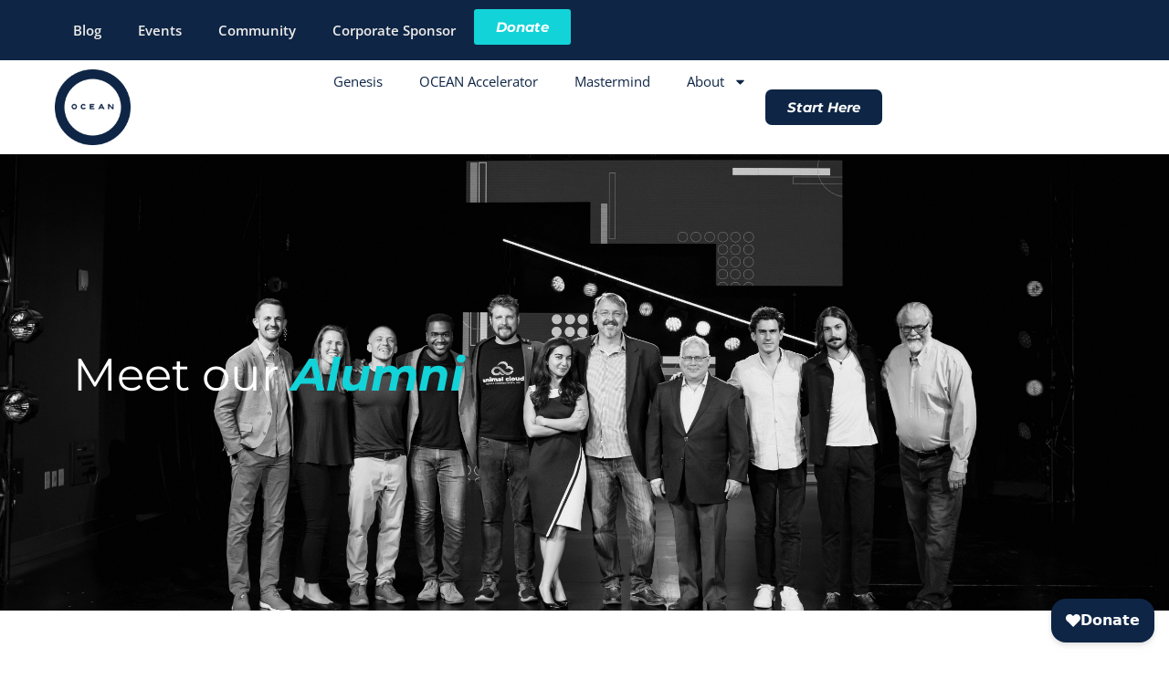

--- FILE ---
content_type: text/html; charset=UTF-8
request_url: https://oceanprograms.com/about/alumni/
body_size: 39548
content:
<!doctype html>
<html lang="en-US">
<head>
	<meta charset="UTF-8">
	<meta name="viewport" content="width=device-width, initial-scale=1">
	<link rel="profile" href="https://gmpg.org/xfn/11">
	<meta name='robots' content='index, follow, max-image-preview:large, max-snippet:-1, max-video-preview:-1' />

	<!-- This site is optimized with the Yoast SEO plugin v25.6 - https://yoast.com/wordpress/plugins/seo/ -->
	<title>Alumni - Ocean Programs</title>
	<meta name="description" content="Alumni of OCEAN programs lead more than 300 businesses around the world. They are both mainstreet small business and high-tech companies." />
	<link rel="canonical" href="https://oceanprograms.com/about/alumni/" />
	<meta property="og:locale" content="en_US" />
	<meta property="og:type" content="article" />
	<meta property="og:title" content="Alumni - Ocean Programs" />
	<meta property="og:description" content="Alumni of OCEAN programs lead more than 300 businesses around the world. They are both mainstreet small business and high-tech companies." />
	<meta property="og:url" content="https://oceanprograms.com/about/alumni/" />
	<meta property="og:site_name" content="Ocean Programs" />
	<meta property="article:modified_time" content="2023-11-13T18:46:09+00:00" />
	<meta property="og:image" content="https://oceanprograms.com/wp-content/uploads/2022/04/2021DemoDaybyPhil_164-1024x683.png" />
	<meta property="og:image:width" content="1024" />
	<meta property="og:image:height" content="683" />
	<meta property="og:image:type" content="image/png" />
	<meta name="twitter:card" content="summary_large_image" />
	<meta name="twitter:label1" content="Est. reading time" />
	<meta name="twitter:data1" content="12 minutes" />
	<script type="application/ld+json" class="yoast-schema-graph">{"@context":"https://schema.org","@graph":[{"@type":"WebPage","@id":"https://oceanprograms.com/about/alumni/","url":"https://oceanprograms.com/about/alumni/","name":"Alumni - Ocean Programs","isPartOf":{"@id":"https://oceanprograms.com/#website"},"primaryImageOfPage":{"@id":"https://oceanprograms.com/about/alumni/#primaryimage"},"image":{"@id":"https://oceanprograms.com/about/alumni/#primaryimage"},"thumbnailUrl":"https://oceanprograms.com/wp-content/uploads/2022/04/2021DemoDaybyPhil_164.png","datePublished":"2022-04-06T16:37:08+00:00","dateModified":"2023-11-13T18:46:09+00:00","description":"Alumni of OCEAN programs lead more than 300 businesses around the world. They are both mainstreet small business and high-tech companies.","breadcrumb":{"@id":"https://oceanprograms.com/about/alumni/#breadcrumb"},"inLanguage":"en-US","potentialAction":[{"@type":"ReadAction","target":["https://oceanprograms.com/about/alumni/"]}]},{"@type":"ImageObject","inLanguage":"en-US","@id":"https://oceanprograms.com/about/alumni/#primaryimage","url":"https://oceanprograms.com/wp-content/uploads/2022/04/2021DemoDaybyPhil_164.png","contentUrl":"https://oceanprograms.com/wp-content/uploads/2022/04/2021DemoDaybyPhil_164.png","width":4990,"height":3327,"caption":"Alumni of OCEAN training programs lead more than 300 businesses around the world."},{"@type":"BreadcrumbList","@id":"https://oceanprograms.com/about/alumni/#breadcrumb","itemListElement":[{"@type":"ListItem","position":1,"name":"Home","item":"https://oceanprograms.com/"},{"@type":"ListItem","position":2,"name":"About","item":"https://oceanprograms.com/about/"},{"@type":"ListItem","position":3,"name":"Alumni"}]},{"@type":"WebSite","@id":"https://oceanprograms.com/#website","url":"https://oceanprograms.com/","name":"Ocean Programs","description":"Entrepreneurship without the pressure of figuring it out alone.","publisher":{"@id":"https://oceanprograms.com/#organization"},"potentialAction":[{"@type":"SearchAction","target":{"@type":"EntryPoint","urlTemplate":"https://oceanprograms.com/?s={search_term_string}"},"query-input":{"@type":"PropertyValueSpecification","valueRequired":true,"valueName":"search_term_string"}}],"inLanguage":"en-US"},{"@type":"Organization","@id":"https://oceanprograms.com/#organization","name":"Ocean Programs","url":"https://oceanprograms.com/","logo":{"@type":"ImageObject","inLanguage":"en-US","@id":"https://oceanprograms.com/#/schema/logo/image/","url":"https://oceanprograms.com/wp-content/uploads/2021/12/OCEAN-Logo-Navy-2.png","contentUrl":"https://oceanprograms.com/wp-content/uploads/2021/12/OCEAN-Logo-Navy-2.png","width":1024,"height":1024,"caption":"Ocean Programs"},"image":{"@id":"https://oceanprograms.com/#/schema/logo/image/"}}]}</script>
	<!-- / Yoast SEO plugin. -->


<link rel='dns-prefetch' href='//cdn.usefathom.com' />
<link rel='dns-prefetch' href='//js.hs-scripts.com' />
<link rel="alternate" type="application/rss+xml" title="Ocean Programs &raquo; Feed" href="https://oceanprograms.com/feed/" />
<link rel="alternate" type="application/rss+xml" title="Ocean Programs &raquo; Comments Feed" href="https://oceanprograms.com/comments/feed/" />
<script>
window._wpemojiSettings = {"baseUrl":"https:\/\/s.w.org\/images\/core\/emoji\/15.0.3\/72x72\/","ext":".png","svgUrl":"https:\/\/s.w.org\/images\/core\/emoji\/15.0.3\/svg\/","svgExt":".svg","source":{"concatemoji":"https:\/\/oceanprograms.com\/wp-includes\/js\/wp-emoji-release.min.js?ver=6.6.4"}};
/*! This file is auto-generated */
!function(i,n){var o,s,e;function c(e){try{var t={supportTests:e,timestamp:(new Date).valueOf()};sessionStorage.setItem(o,JSON.stringify(t))}catch(e){}}function p(e,t,n){e.clearRect(0,0,e.canvas.width,e.canvas.height),e.fillText(t,0,0);var t=new Uint32Array(e.getImageData(0,0,e.canvas.width,e.canvas.height).data),r=(e.clearRect(0,0,e.canvas.width,e.canvas.height),e.fillText(n,0,0),new Uint32Array(e.getImageData(0,0,e.canvas.width,e.canvas.height).data));return t.every(function(e,t){return e===r[t]})}function u(e,t,n){switch(t){case"flag":return n(e,"\ud83c\udff3\ufe0f\u200d\u26a7\ufe0f","\ud83c\udff3\ufe0f\u200b\u26a7\ufe0f")?!1:!n(e,"\ud83c\uddfa\ud83c\uddf3","\ud83c\uddfa\u200b\ud83c\uddf3")&&!n(e,"\ud83c\udff4\udb40\udc67\udb40\udc62\udb40\udc65\udb40\udc6e\udb40\udc67\udb40\udc7f","\ud83c\udff4\u200b\udb40\udc67\u200b\udb40\udc62\u200b\udb40\udc65\u200b\udb40\udc6e\u200b\udb40\udc67\u200b\udb40\udc7f");case"emoji":return!n(e,"\ud83d\udc26\u200d\u2b1b","\ud83d\udc26\u200b\u2b1b")}return!1}function f(e,t,n){var r="undefined"!=typeof WorkerGlobalScope&&self instanceof WorkerGlobalScope?new OffscreenCanvas(300,150):i.createElement("canvas"),a=r.getContext("2d",{willReadFrequently:!0}),o=(a.textBaseline="top",a.font="600 32px Arial",{});return e.forEach(function(e){o[e]=t(a,e,n)}),o}function t(e){var t=i.createElement("script");t.src=e,t.defer=!0,i.head.appendChild(t)}"undefined"!=typeof Promise&&(o="wpEmojiSettingsSupports",s=["flag","emoji"],n.supports={everything:!0,everythingExceptFlag:!0},e=new Promise(function(e){i.addEventListener("DOMContentLoaded",e,{once:!0})}),new Promise(function(t){var n=function(){try{var e=JSON.parse(sessionStorage.getItem(o));if("object"==typeof e&&"number"==typeof e.timestamp&&(new Date).valueOf()<e.timestamp+604800&&"object"==typeof e.supportTests)return e.supportTests}catch(e){}return null}();if(!n){if("undefined"!=typeof Worker&&"undefined"!=typeof OffscreenCanvas&&"undefined"!=typeof URL&&URL.createObjectURL&&"undefined"!=typeof Blob)try{var e="postMessage("+f.toString()+"("+[JSON.stringify(s),u.toString(),p.toString()].join(",")+"));",r=new Blob([e],{type:"text/javascript"}),a=new Worker(URL.createObjectURL(r),{name:"wpTestEmojiSupports"});return void(a.onmessage=function(e){c(n=e.data),a.terminate(),t(n)})}catch(e){}c(n=f(s,u,p))}t(n)}).then(function(e){for(var t in e)n.supports[t]=e[t],n.supports.everything=n.supports.everything&&n.supports[t],"flag"!==t&&(n.supports.everythingExceptFlag=n.supports.everythingExceptFlag&&n.supports[t]);n.supports.everythingExceptFlag=n.supports.everythingExceptFlag&&!n.supports.flag,n.DOMReady=!1,n.readyCallback=function(){n.DOMReady=!0}}).then(function(){return e}).then(function(){var e;n.supports.everything||(n.readyCallback(),(e=n.source||{}).concatemoji?t(e.concatemoji):e.wpemoji&&e.twemoji&&(t(e.twemoji),t(e.wpemoji)))}))}((window,document),window._wpemojiSettings);
</script>
<style id='wp-emoji-styles-inline-css'>

	img.wp-smiley, img.emoji {
		display: inline !important;
		border: none !important;
		box-shadow: none !important;
		height: 1em !important;
		width: 1em !important;
		margin: 0 0.07em !important;
		vertical-align: -0.1em !important;
		background: none !important;
		padding: 0 !important;
	}
</style>
<style id='classic-theme-styles-inline-css'>
/*! This file is auto-generated */
.wp-block-button__link{color:#fff;background-color:#32373c;border-radius:9999px;box-shadow:none;text-decoration:none;padding:calc(.667em + 2px) calc(1.333em + 2px);font-size:1.125em}.wp-block-file__button{background:#32373c;color:#fff;text-decoration:none}
</style>
<style id='global-styles-inline-css'>
:root{--wp--preset--aspect-ratio--square: 1;--wp--preset--aspect-ratio--4-3: 4/3;--wp--preset--aspect-ratio--3-4: 3/4;--wp--preset--aspect-ratio--3-2: 3/2;--wp--preset--aspect-ratio--2-3: 2/3;--wp--preset--aspect-ratio--16-9: 16/9;--wp--preset--aspect-ratio--9-16: 9/16;--wp--preset--color--black: #000000;--wp--preset--color--cyan-bluish-gray: #abb8c3;--wp--preset--color--white: #ffffff;--wp--preset--color--pale-pink: #f78da7;--wp--preset--color--vivid-red: #cf2e2e;--wp--preset--color--luminous-vivid-orange: #ff6900;--wp--preset--color--luminous-vivid-amber: #fcb900;--wp--preset--color--light-green-cyan: #7bdcb5;--wp--preset--color--vivid-green-cyan: #00d084;--wp--preset--color--pale-cyan-blue: #8ed1fc;--wp--preset--color--vivid-cyan-blue: #0693e3;--wp--preset--color--vivid-purple: #9b51e0;--wp--preset--gradient--vivid-cyan-blue-to-vivid-purple: linear-gradient(135deg,rgba(6,147,227,1) 0%,rgb(155,81,224) 100%);--wp--preset--gradient--light-green-cyan-to-vivid-green-cyan: linear-gradient(135deg,rgb(122,220,180) 0%,rgb(0,208,130) 100%);--wp--preset--gradient--luminous-vivid-amber-to-luminous-vivid-orange: linear-gradient(135deg,rgba(252,185,0,1) 0%,rgba(255,105,0,1) 100%);--wp--preset--gradient--luminous-vivid-orange-to-vivid-red: linear-gradient(135deg,rgba(255,105,0,1) 0%,rgb(207,46,46) 100%);--wp--preset--gradient--very-light-gray-to-cyan-bluish-gray: linear-gradient(135deg,rgb(238,238,238) 0%,rgb(169,184,195) 100%);--wp--preset--gradient--cool-to-warm-spectrum: linear-gradient(135deg,rgb(74,234,220) 0%,rgb(151,120,209) 20%,rgb(207,42,186) 40%,rgb(238,44,130) 60%,rgb(251,105,98) 80%,rgb(254,248,76) 100%);--wp--preset--gradient--blush-light-purple: linear-gradient(135deg,rgb(255,206,236) 0%,rgb(152,150,240) 100%);--wp--preset--gradient--blush-bordeaux: linear-gradient(135deg,rgb(254,205,165) 0%,rgb(254,45,45) 50%,rgb(107,0,62) 100%);--wp--preset--gradient--luminous-dusk: linear-gradient(135deg,rgb(255,203,112) 0%,rgb(199,81,192) 50%,rgb(65,88,208) 100%);--wp--preset--gradient--pale-ocean: linear-gradient(135deg,rgb(255,245,203) 0%,rgb(182,227,212) 50%,rgb(51,167,181) 100%);--wp--preset--gradient--electric-grass: linear-gradient(135deg,rgb(202,248,128) 0%,rgb(113,206,126) 100%);--wp--preset--gradient--midnight: linear-gradient(135deg,rgb(2,3,129) 0%,rgb(40,116,252) 100%);--wp--preset--font-size--small: 13px;--wp--preset--font-size--medium: 20px;--wp--preset--font-size--large: 36px;--wp--preset--font-size--x-large: 42px;--wp--preset--spacing--20: 0.44rem;--wp--preset--spacing--30: 0.67rem;--wp--preset--spacing--40: 1rem;--wp--preset--spacing--50: 1.5rem;--wp--preset--spacing--60: 2.25rem;--wp--preset--spacing--70: 3.38rem;--wp--preset--spacing--80: 5.06rem;--wp--preset--shadow--natural: 6px 6px 9px rgba(0, 0, 0, 0.2);--wp--preset--shadow--deep: 12px 12px 50px rgba(0, 0, 0, 0.4);--wp--preset--shadow--sharp: 6px 6px 0px rgba(0, 0, 0, 0.2);--wp--preset--shadow--outlined: 6px 6px 0px -3px rgba(255, 255, 255, 1), 6px 6px rgba(0, 0, 0, 1);--wp--preset--shadow--crisp: 6px 6px 0px rgba(0, 0, 0, 1);}:where(.is-layout-flex){gap: 0.5em;}:where(.is-layout-grid){gap: 0.5em;}body .is-layout-flex{display: flex;}.is-layout-flex{flex-wrap: wrap;align-items: center;}.is-layout-flex > :is(*, div){margin: 0;}body .is-layout-grid{display: grid;}.is-layout-grid > :is(*, div){margin: 0;}:where(.wp-block-columns.is-layout-flex){gap: 2em;}:where(.wp-block-columns.is-layout-grid){gap: 2em;}:where(.wp-block-post-template.is-layout-flex){gap: 1.25em;}:where(.wp-block-post-template.is-layout-grid){gap: 1.25em;}.has-black-color{color: var(--wp--preset--color--black) !important;}.has-cyan-bluish-gray-color{color: var(--wp--preset--color--cyan-bluish-gray) !important;}.has-white-color{color: var(--wp--preset--color--white) !important;}.has-pale-pink-color{color: var(--wp--preset--color--pale-pink) !important;}.has-vivid-red-color{color: var(--wp--preset--color--vivid-red) !important;}.has-luminous-vivid-orange-color{color: var(--wp--preset--color--luminous-vivid-orange) !important;}.has-luminous-vivid-amber-color{color: var(--wp--preset--color--luminous-vivid-amber) !important;}.has-light-green-cyan-color{color: var(--wp--preset--color--light-green-cyan) !important;}.has-vivid-green-cyan-color{color: var(--wp--preset--color--vivid-green-cyan) !important;}.has-pale-cyan-blue-color{color: var(--wp--preset--color--pale-cyan-blue) !important;}.has-vivid-cyan-blue-color{color: var(--wp--preset--color--vivid-cyan-blue) !important;}.has-vivid-purple-color{color: var(--wp--preset--color--vivid-purple) !important;}.has-black-background-color{background-color: var(--wp--preset--color--black) !important;}.has-cyan-bluish-gray-background-color{background-color: var(--wp--preset--color--cyan-bluish-gray) !important;}.has-white-background-color{background-color: var(--wp--preset--color--white) !important;}.has-pale-pink-background-color{background-color: var(--wp--preset--color--pale-pink) !important;}.has-vivid-red-background-color{background-color: var(--wp--preset--color--vivid-red) !important;}.has-luminous-vivid-orange-background-color{background-color: var(--wp--preset--color--luminous-vivid-orange) !important;}.has-luminous-vivid-amber-background-color{background-color: var(--wp--preset--color--luminous-vivid-amber) !important;}.has-light-green-cyan-background-color{background-color: var(--wp--preset--color--light-green-cyan) !important;}.has-vivid-green-cyan-background-color{background-color: var(--wp--preset--color--vivid-green-cyan) !important;}.has-pale-cyan-blue-background-color{background-color: var(--wp--preset--color--pale-cyan-blue) !important;}.has-vivid-cyan-blue-background-color{background-color: var(--wp--preset--color--vivid-cyan-blue) !important;}.has-vivid-purple-background-color{background-color: var(--wp--preset--color--vivid-purple) !important;}.has-black-border-color{border-color: var(--wp--preset--color--black) !important;}.has-cyan-bluish-gray-border-color{border-color: var(--wp--preset--color--cyan-bluish-gray) !important;}.has-white-border-color{border-color: var(--wp--preset--color--white) !important;}.has-pale-pink-border-color{border-color: var(--wp--preset--color--pale-pink) !important;}.has-vivid-red-border-color{border-color: var(--wp--preset--color--vivid-red) !important;}.has-luminous-vivid-orange-border-color{border-color: var(--wp--preset--color--luminous-vivid-orange) !important;}.has-luminous-vivid-amber-border-color{border-color: var(--wp--preset--color--luminous-vivid-amber) !important;}.has-light-green-cyan-border-color{border-color: var(--wp--preset--color--light-green-cyan) !important;}.has-vivid-green-cyan-border-color{border-color: var(--wp--preset--color--vivid-green-cyan) !important;}.has-pale-cyan-blue-border-color{border-color: var(--wp--preset--color--pale-cyan-blue) !important;}.has-vivid-cyan-blue-border-color{border-color: var(--wp--preset--color--vivid-cyan-blue) !important;}.has-vivid-purple-border-color{border-color: var(--wp--preset--color--vivid-purple) !important;}.has-vivid-cyan-blue-to-vivid-purple-gradient-background{background: var(--wp--preset--gradient--vivid-cyan-blue-to-vivid-purple) !important;}.has-light-green-cyan-to-vivid-green-cyan-gradient-background{background: var(--wp--preset--gradient--light-green-cyan-to-vivid-green-cyan) !important;}.has-luminous-vivid-amber-to-luminous-vivid-orange-gradient-background{background: var(--wp--preset--gradient--luminous-vivid-amber-to-luminous-vivid-orange) !important;}.has-luminous-vivid-orange-to-vivid-red-gradient-background{background: var(--wp--preset--gradient--luminous-vivid-orange-to-vivid-red) !important;}.has-very-light-gray-to-cyan-bluish-gray-gradient-background{background: var(--wp--preset--gradient--very-light-gray-to-cyan-bluish-gray) !important;}.has-cool-to-warm-spectrum-gradient-background{background: var(--wp--preset--gradient--cool-to-warm-spectrum) !important;}.has-blush-light-purple-gradient-background{background: var(--wp--preset--gradient--blush-light-purple) !important;}.has-blush-bordeaux-gradient-background{background: var(--wp--preset--gradient--blush-bordeaux) !important;}.has-luminous-dusk-gradient-background{background: var(--wp--preset--gradient--luminous-dusk) !important;}.has-pale-ocean-gradient-background{background: var(--wp--preset--gradient--pale-ocean) !important;}.has-electric-grass-gradient-background{background: var(--wp--preset--gradient--electric-grass) !important;}.has-midnight-gradient-background{background: var(--wp--preset--gradient--midnight) !important;}.has-small-font-size{font-size: var(--wp--preset--font-size--small) !important;}.has-medium-font-size{font-size: var(--wp--preset--font-size--medium) !important;}.has-large-font-size{font-size: var(--wp--preset--font-size--large) !important;}.has-x-large-font-size{font-size: var(--wp--preset--font-size--x-large) !important;}
:where(.wp-block-post-template.is-layout-flex){gap: 1.25em;}:where(.wp-block-post-template.is-layout-grid){gap: 1.25em;}
:where(.wp-block-columns.is-layout-flex){gap: 2em;}:where(.wp-block-columns.is-layout-grid){gap: 2em;}
:root :where(.wp-block-pullquote){font-size: 1.5em;line-height: 1.6;}
</style>
<link rel='stylesheet' id='hello-elementor-css' href='https://oceanprograms.com/wp-content/themes/hello-elementor/style.min.css?ver=3.1.1' media='all' />
<link rel='stylesheet' id='hello-elementor-theme-style-css' href='https://oceanprograms.com/wp-content/themes/hello-elementor/theme.min.css?ver=3.1.1' media='all' />
<link rel='stylesheet' id='hello-elementor-header-footer-css' href='https://oceanprograms.com/wp-content/themes/hello-elementor/header-footer.min.css?ver=3.1.1' media='all' />
<link rel='stylesheet' id='elementor-frontend-css' href='https://oceanprograms.com/wp-content/plugins/elementor/assets/css/frontend.min.css?ver=3.34.2' media='all' />
<link rel='stylesheet' id='elementor-post-4-css' href='https://oceanprograms.com/wp-content/uploads/elementor/css/post-4.css?ver=1768954934' media='all' />
<link rel='stylesheet' id='widget-nav-menu-css' href='https://oceanprograms.com/wp-content/plugins/elementor-pro/assets/css/widget-nav-menu.min.css?ver=3.34.1' media='all' />
<link rel='stylesheet' id='widget-image-css' href='https://oceanprograms.com/wp-content/plugins/elementor/assets/css/widget-image.min.css?ver=3.34.2' media='all' />
<link rel='stylesheet' id='e-animation-shrink-css' href='https://oceanprograms.com/wp-content/plugins/elementor/assets/lib/animations/styles/e-animation-shrink.min.css?ver=3.34.2' media='all' />
<link rel='stylesheet' id='widget-heading-css' href='https://oceanprograms.com/wp-content/plugins/elementor/assets/css/widget-heading.min.css?ver=3.34.2' media='all' />
<link rel='stylesheet' id='widget-form-css' href='https://oceanprograms.com/wp-content/plugins/elementor-pro/assets/css/widget-form.min.css?ver=3.34.1' media='all' />
<link rel='stylesheet' id='widget-social-icons-css' href='https://oceanprograms.com/wp-content/plugins/elementor/assets/css/widget-social-icons.min.css?ver=3.34.2' media='all' />
<link rel='stylesheet' id='e-apple-webkit-css' href='https://oceanprograms.com/wp-content/plugins/elementor/assets/css/conditionals/apple-webkit.min.css?ver=3.34.2' media='all' />
<link rel='stylesheet' id='e-popup-css' href='https://oceanprograms.com/wp-content/plugins/elementor-pro/assets/css/conditionals/popup.min.css?ver=3.34.1' media='all' />
<link rel='stylesheet' id='powerpack-frontend-css' href='https://oceanprograms.com/wp-content/plugins/powerpack-elements/assets/css/min/frontend.min.css?ver=2.10.9' media='all' />
<link rel='stylesheet' id='widget-icon-box-css' href='https://oceanprograms.com/wp-content/plugins/elementor/assets/css/widget-icon-box.min.css?ver=3.34.2' media='all' />
<link rel='stylesheet' id='widget-divider-css' href='https://oceanprograms.com/wp-content/plugins/elementor/assets/css/widget-divider.min.css?ver=3.34.2' media='all' />
<link rel='stylesheet' id='widget-posts-css' href='https://oceanprograms.com/wp-content/plugins/elementor-pro/assets/css/widget-posts.min.css?ver=3.34.1' media='all' />
<link rel='stylesheet' id='elementor-post-1820-css' href='https://oceanprograms.com/wp-content/uploads/elementor/css/post-1820.css?ver=1768958211' media='all' />
<link rel='stylesheet' id='elementor-post-8630-css' href='https://oceanprograms.com/wp-content/uploads/elementor/css/post-8630.css?ver=1768954935' media='all' />
<link rel='stylesheet' id='elementor-post-104-css' href='https://oceanprograms.com/wp-content/uploads/elementor/css/post-104.css?ver=1768954935' media='all' />
<link rel='stylesheet' id='elementor-post-8185-css' href='https://oceanprograms.com/wp-content/uploads/elementor/css/post-8185.css?ver=1768954935' media='all' />
<link rel='stylesheet' id='elementor-post-2186-css' href='https://oceanprograms.com/wp-content/uploads/elementor/css/post-2186.css?ver=1768954935' media='all' />
<link rel='stylesheet' id='elementor-gf-local-montserrat-css' href='https://oceanprograms.com/wp-content/uploads/elementor/google-fonts/css/montserrat.css?ver=1737471674' media='all' />
<link rel='stylesheet' id='elementor-gf-local-opensans-css' href='https://oceanprograms.com/wp-content/uploads/elementor/google-fonts/css/opensans.css?ver=1737471675' media='all' />
<script src="https://cdn.usefathom.com/script.js" id="fathom-snippet-js" defer data-wp-strategy="defer" data-site="CHDZUIMS"   data-no-minify></script>
<script id="jquery-core-js-extra">
var pp = {"ajax_url":"https:\/\/oceanprograms.com\/wp-admin\/admin-ajax.php"};
</script>
<script src="https://oceanprograms.com/wp-includes/js/jquery/jquery.min.js?ver=3.7.1" id="jquery-core-js"></script>
<script src="https://oceanprograms.com/wp-includes/js/jquery/jquery-migrate.min.js?ver=3.4.1" id="jquery-migrate-js"></script>
<link rel="https://api.w.org/" href="https://oceanprograms.com/wp-json/" /><link rel="alternate" title="JSON" type="application/json" href="https://oceanprograms.com/wp-json/wp/v2/pages/1820" /><link rel="EditURI" type="application/rsd+xml" title="RSD" href="https://oceanprograms.com/xmlrpc.php?rsd" />
<meta name="generator" content="WordPress 6.6.4" />
<link rel='shortlink' href='https://oceanprograms.com/?p=1820' />
<link rel="alternate" title="oEmbed (JSON)" type="application/json+oembed" href="https://oceanprograms.com/wp-json/oembed/1.0/embed?url=https%3A%2F%2Foceanprograms.com%2Fabout%2Falumni%2F" />
<link rel="alternate" title="oEmbed (XML)" type="text/xml+oembed" href="https://oceanprograms.com/wp-json/oembed/1.0/embed?url=https%3A%2F%2Foceanprograms.com%2Fabout%2Falumni%2F&#038;format=xml" />
			<!-- DO NOT COPY THIS SNIPPET! Start of Page Analytics Tracking for HubSpot WordPress plugin v11.1.34-->
			<script class="hsq-set-content-id" data-content-id="standard-page">
				var _hsq = _hsq || [];
				_hsq.push(["setContentType", "standard-page"]);
			</script>
			<!-- DO NOT COPY THIS SNIPPET! End of Page Analytics Tracking for HubSpot WordPress plugin -->
			<meta name="generator" content="Elementor 3.34.2; features: e_font_icon_svg, additional_custom_breakpoints; settings: css_print_method-external, google_font-enabled, font_display-swap">
<meta name="facebook-domain-verification" content="vfnc7dqs795d4zride9tff954z7rgq" />
<!-- Hotjar Tracking Code for https://oceanprograms.com/ -->
<script>
    (function(h,o,t,j,a,r){
        h.hj=h.hj||function(){(h.hj.q=h.hj.q||[]).push(arguments)};
        h._hjSettings={hjid:3303169,hjsv:6};
        a=o.getElementsByTagName('head')[0];
        r=o.createElement('script');r.async=1;
        r.src=t+h._hjSettings.hjid+j+h._hjSettings.hjsv;
        a.appendChild(r);
    })(window,document,'https://static.hotjar.com/c/hotjar-','.js?sv=');
</script>
<meta name="google-site-verification" content="j3Rdj4eG0ZToCOT4zCJS5ZjcSH1DWAIJYkrzJxOdCME" />
<!-- Google tag (gtag.js) -->
<script async src="https://www.googletagmanager.com/gtag/js?id=G-R5V0R5B33M"></script>
<script>
  window.dataLayer = window.dataLayer || [];
  function gtag(){dataLayer.push(arguments);}
  gtag('js', new Date());

  gtag('config', 'G-R5V0R5B33M');
</script>
			<style>
				.e-con.e-parent:nth-of-type(n+4):not(.e-lazyloaded):not(.e-no-lazyload),
				.e-con.e-parent:nth-of-type(n+4):not(.e-lazyloaded):not(.e-no-lazyload) * {
					background-image: none !important;
				}
				@media screen and (max-height: 1024px) {
					.e-con.e-parent:nth-of-type(n+3):not(.e-lazyloaded):not(.e-no-lazyload),
					.e-con.e-parent:nth-of-type(n+3):not(.e-lazyloaded):not(.e-no-lazyload) * {
						background-image: none !important;
					}
				}
				@media screen and (max-height: 640px) {
					.e-con.e-parent:nth-of-type(n+2):not(.e-lazyloaded):not(.e-no-lazyload),
					.e-con.e-parent:nth-of-type(n+2):not(.e-lazyloaded):not(.e-no-lazyload) * {
						background-image: none !important;
					}
				}
			</style>
			<link rel="icon" href="https://oceanprograms.com/wp-content/uploads/2021/11/OCEAN_Favicon-150x150.png" sizes="32x32" />
<link rel="icon" href="https://oceanprograms.com/wp-content/uploads/2021/11/OCEAN_Favicon-300x300.png" sizes="192x192" />
<link rel="apple-touch-icon" href="https://oceanprograms.com/wp-content/uploads/2021/11/OCEAN_Favicon-300x300.png" />
<meta name="msapplication-TileImage" content="https://oceanprograms.com/wp-content/uploads/2021/11/OCEAN_Favicon-300x300.png" />
<meta name="traceparent" content="00-9c19140bef2ad8060000001769022276-9c19140bef2ad806-01"></head>
<body class="page-template-default page page-id-1820 page-child parent-pageid-112 wp-custom-logo elementor-default elementor-kit-4 elementor-page elementor-page-1820">

<script>
    (function (config) { var s = document.createElement('script'); s.src = 'https://cdn.virtuoussoftware.com/tracker/virtuous.tracker.shim.min.js';
    s.type = 'text/javascript'; s.onload = function () { virtuousTrackerShim.init(config); };
    document.getElementsByTagName('script')[0].parentNode.appendChild(s);
    }({
        organizationId: '4c1d0cf9-dbe2-4a6d-aebb-fc7f0a9e4970'
    }));
</script>
<givebutter-widget id="Lx4eGL"></givebutter-widget>

<a class="skip-link screen-reader-text" href="#content">Skip to content</a>

		<header data-elementor-type="header" data-elementor-id="8630" class="elementor elementor-8630 elementor-location-header" data-elementor-post-type="elementor_library">
			<div class="elementor-element elementor-element-7cb9ccb e-con-full elementor-hidden-mobile e-flex e-con e-parent" data-id="7cb9ccb" data-element_type="container" data-settings="{&quot;background_background&quot;:&quot;classic&quot;}">
		<div class="elementor-element elementor-element-bbaea8e e-con-full e-flex e-con e-child" data-id="bbaea8e" data-element_type="container">
				<div class="elementor-element elementor-element-e7af7e5 elementor-nav-menu__align-end elementor-nav-menu--dropdown-none elementor-widget elementor-widget-nav-menu" data-id="e7af7e5" data-element_type="widget" data-settings="{&quot;layout&quot;:&quot;horizontal&quot;,&quot;submenu_icon&quot;:{&quot;value&quot;:&quot;&lt;svg aria-hidden=\&quot;true\&quot; class=\&quot;e-font-icon-svg e-fas-caret-down\&quot; viewBox=\&quot;0 0 320 512\&quot; xmlns=\&quot;http:\/\/www.w3.org\/2000\/svg\&quot;&gt;&lt;path d=\&quot;M31.3 192h257.3c17.8 0 26.7 21.5 14.1 34.1L174.1 354.8c-7.8 7.8-20.5 7.8-28.3 0L17.2 226.1C4.6 213.5 13.5 192 31.3 192z\&quot;&gt;&lt;\/path&gt;&lt;\/svg&gt;&quot;,&quot;library&quot;:&quot;fa-solid&quot;}}" data-widget_type="nav-menu.default">
				<div class="elementor-widget-container">
								<nav aria-label="Menu" class="elementor-nav-menu--main elementor-nav-menu__container elementor-nav-menu--layout-horizontal e--pointer-text e--animation-none">
				<ul id="menu-1-e7af7e5" class="elementor-nav-menu"><li class="menu-item menu-item-type-post_type menu-item-object-page menu-item-8632"><a href="https://oceanprograms.com/blog/" class="elementor-item">Blog</a></li>
<li class="menu-item menu-item-type-post_type menu-item-object-page menu-item-8636"><a href="https://oceanprograms.com/events/" class="elementor-item">Events</a></li>
<li class="menu-item menu-item-type-post_type menu-item-object-page menu-item-8633"><a href="https://oceanprograms.com/community/" class="elementor-item">Community</a></li>
<li class="menu-item menu-item-type-post_type menu-item-object-page menu-item-8634"><a href="https://oceanprograms.com/sponsor/" class="elementor-item">Corporate Sponsor</a></li>
</ul>			</nav>
						<nav class="elementor-nav-menu--dropdown elementor-nav-menu__container" aria-hidden="true">
				<ul id="menu-2-e7af7e5" class="elementor-nav-menu"><li class="menu-item menu-item-type-post_type menu-item-object-page menu-item-8632"><a href="https://oceanprograms.com/blog/" class="elementor-item" tabindex="-1">Blog</a></li>
<li class="menu-item menu-item-type-post_type menu-item-object-page menu-item-8636"><a href="https://oceanprograms.com/events/" class="elementor-item" tabindex="-1">Events</a></li>
<li class="menu-item menu-item-type-post_type menu-item-object-page menu-item-8633"><a href="https://oceanprograms.com/community/" class="elementor-item" tabindex="-1">Community</a></li>
<li class="menu-item menu-item-type-post_type menu-item-object-page menu-item-8634"><a href="https://oceanprograms.com/sponsor/" class="elementor-item" tabindex="-1">Corporate Sponsor</a></li>
</ul>			</nav>
						</div>
				</div>
				<div class="elementor-element elementor-element-edad64c elementor-widget elementor-widget-button" data-id="edad64c" data-element_type="widget" data-widget_type="button.default">
				<div class="elementor-widget-container">
									<div class="elementor-button-wrapper">
					<a class="elementor-button elementor-button-link elementor-size-sm" href="/donate">
						<span class="elementor-button-content-wrapper">
									<span class="elementor-button-text">Donate</span>
					</span>
					</a>
				</div>
								</div>
				</div>
				</div>
				</div>
		<div class="elementor-element elementor-element-b0c75d2 e-con-full e-flex e-con e-parent" data-id="b0c75d2" data-element_type="container" data-settings="{&quot;background_background&quot;:&quot;classic&quot;}">
		<div class="elementor-element elementor-element-24df515 e-con-full e-flex e-con e-child" data-id="24df515" data-element_type="container">
				<div class="elementor-element elementor-element-4ac2873 elementor-widget-mobile__width-initial elementor-widget elementor-widget-theme-site-logo elementor-widget-image" data-id="4ac2873" data-element_type="widget" data-widget_type="theme-site-logo.default">
				<div class="elementor-widget-container">
											<a href="https://oceanprograms.com">
			<img fetchpriority="high" width="1024" height="1024" src="https://oceanprograms.com/wp-content/uploads/2021/12/OCEAN-Logo-Navy-2.png" class="attachment-full size-full wp-image-21" alt="OCEAN Logo" srcset="https://oceanprograms.com/wp-content/uploads/2021/12/OCEAN-Logo-Navy-2.png 1024w, https://oceanprograms.com/wp-content/uploads/2021/12/OCEAN-Logo-Navy-2-300x300.png 300w, https://oceanprograms.com/wp-content/uploads/2021/12/OCEAN-Logo-Navy-2-150x150.png 150w, https://oceanprograms.com/wp-content/uploads/2021/12/OCEAN-Logo-Navy-2-768x768.png 768w" sizes="(max-width: 1024px) 100vw, 1024px" />				</a>
											</div>
				</div>
				</div>
		<div class="elementor-element elementor-element-dfb2d02 e-con-full e-flex e-con e-child" data-id="dfb2d02" data-element_type="container">
				<div class="elementor-element elementor-element-b7e333a elementor-nav-menu__align-end elementor-nav-menu--stretch elementor-nav-menu--dropdown-tablet elementor-nav-menu__text-align-aside elementor-nav-menu--toggle elementor-nav-menu--burger elementor-widget elementor-widget-nav-menu" data-id="b7e333a" data-element_type="widget" data-settings="{&quot;full_width&quot;:&quot;stretch&quot;,&quot;layout&quot;:&quot;horizontal&quot;,&quot;submenu_icon&quot;:{&quot;value&quot;:&quot;&lt;svg aria-hidden=\&quot;true\&quot; class=\&quot;e-font-icon-svg e-fas-caret-down\&quot; viewBox=\&quot;0 0 320 512\&quot; xmlns=\&quot;http:\/\/www.w3.org\/2000\/svg\&quot;&gt;&lt;path d=\&quot;M31.3 192h257.3c17.8 0 26.7 21.5 14.1 34.1L174.1 354.8c-7.8 7.8-20.5 7.8-28.3 0L17.2 226.1C4.6 213.5 13.5 192 31.3 192z\&quot;&gt;&lt;\/path&gt;&lt;\/svg&gt;&quot;,&quot;library&quot;:&quot;fa-solid&quot;},&quot;toggle&quot;:&quot;burger&quot;}" data-widget_type="nav-menu.default">
				<div class="elementor-widget-container">
								<nav aria-label="Menu" class="elementor-nav-menu--main elementor-nav-menu__container elementor-nav-menu--layout-horizontal e--pointer-underline e--animation-fade">
				<ul id="menu-1-b7e333a" class="elementor-nav-menu"><li class="menu-item menu-item-type-post_type menu-item-object-page menu-item-8638"><a href="https://oceanprograms.com/genesis/" class="elementor-item">Genesis</a></li>
<li class="menu-item menu-item-type-post_type menu-item-object-page menu-item-8640"><a href="https://oceanprograms.com/accelerator/" class="elementor-item">OCEAN Accelerator</a></li>
<li class="menu-item menu-item-type-post_type menu-item-object-page menu-item-8639"><a href="https://oceanprograms.com/mastermind/" class="elementor-item">Mastermind</a></li>
<li class="menu-item menu-item-type-post_type menu-item-object-page current-page-ancestor current-menu-ancestor current-menu-parent current-page-parent current_page_parent current_page_ancestor menu-item-has-children menu-item-9128"><a href="https://oceanprograms.com/about/" class="elementor-item">About</a>
<ul class="sub-menu elementor-nav-menu--dropdown">
	<li class="menu-item menu-item-type-post_type menu-item-object-page current-menu-item page_item page-item-1820 current_page_item menu-item-9129"><a href="https://oceanprograms.com/about/alumni/" aria-current="page" class="elementor-sub-item elementor-item-active">Alumni</a></li>
	<li class="menu-item menu-item-type-post_type menu-item-object-page menu-item-9130"><a href="https://oceanprograms.com/our-team/" class="elementor-sub-item">Our Team</a></li>
	<li class="menu-item menu-item-type-post_type menu-item-object-page menu-item-9131"><a href="https://oceanprograms.com/our-impact/" class="elementor-sub-item">Our Impact</a></li>
</ul>
</li>
</ul>			</nav>
					<div class="elementor-menu-toggle" role="button" tabindex="0" aria-label="Menu Toggle" aria-expanded="false">
			<svg aria-hidden="true" role="presentation" class="elementor-menu-toggle__icon--open e-font-icon-svg e-eicon-menu-bar" viewBox="0 0 1000 1000" xmlns="http://www.w3.org/2000/svg"><path d="M104 333H896C929 333 958 304 958 271S929 208 896 208H104C71 208 42 237 42 271S71 333 104 333ZM104 583H896C929 583 958 554 958 521S929 458 896 458H104C71 458 42 487 42 521S71 583 104 583ZM104 833H896C929 833 958 804 958 771S929 708 896 708H104C71 708 42 737 42 771S71 833 104 833Z"></path></svg><svg aria-hidden="true" role="presentation" class="elementor-menu-toggle__icon--close e-font-icon-svg e-eicon-close" viewBox="0 0 1000 1000" xmlns="http://www.w3.org/2000/svg"><path d="M742 167L500 408 258 167C246 154 233 150 217 150 196 150 179 158 167 167 154 179 150 196 150 212 150 229 154 242 171 254L408 500 167 742C138 771 138 800 167 829 196 858 225 858 254 829L496 587 738 829C750 842 767 846 783 846 800 846 817 842 829 829 842 817 846 804 846 783 846 767 842 750 829 737L588 500 833 258C863 229 863 200 833 171 804 137 775 137 742 167Z"></path></svg>		</div>
					<nav class="elementor-nav-menu--dropdown elementor-nav-menu__container" aria-hidden="true">
				<ul id="menu-2-b7e333a" class="elementor-nav-menu"><li class="menu-item menu-item-type-post_type menu-item-object-page menu-item-8638"><a href="https://oceanprograms.com/genesis/" class="elementor-item" tabindex="-1">Genesis</a></li>
<li class="menu-item menu-item-type-post_type menu-item-object-page menu-item-8640"><a href="https://oceanprograms.com/accelerator/" class="elementor-item" tabindex="-1">OCEAN Accelerator</a></li>
<li class="menu-item menu-item-type-post_type menu-item-object-page menu-item-8639"><a href="https://oceanprograms.com/mastermind/" class="elementor-item" tabindex="-1">Mastermind</a></li>
<li class="menu-item menu-item-type-post_type menu-item-object-page current-page-ancestor current-menu-ancestor current-menu-parent current-page-parent current_page_parent current_page_ancestor menu-item-has-children menu-item-9128"><a href="https://oceanprograms.com/about/" class="elementor-item" tabindex="-1">About</a>
<ul class="sub-menu elementor-nav-menu--dropdown">
	<li class="menu-item menu-item-type-post_type menu-item-object-page current-menu-item page_item page-item-1820 current_page_item menu-item-9129"><a href="https://oceanprograms.com/about/alumni/" aria-current="page" class="elementor-sub-item elementor-item-active" tabindex="-1">Alumni</a></li>
	<li class="menu-item menu-item-type-post_type menu-item-object-page menu-item-9130"><a href="https://oceanprograms.com/our-team/" class="elementor-sub-item" tabindex="-1">Our Team</a></li>
	<li class="menu-item menu-item-type-post_type menu-item-object-page menu-item-9131"><a href="https://oceanprograms.com/our-impact/" class="elementor-sub-item" tabindex="-1">Our Impact</a></li>
</ul>
</li>
</ul>			</nav>
						</div>
				</div>
				<div class="elementor-element elementor-element-96e329c elementor-hidden-mobile elementor-widget elementor-widget-button" data-id="96e329c" data-element_type="widget" data-widget_type="button.default">
				<div class="elementor-widget-container">
									<div class="elementor-button-wrapper">
					<a class="elementor-button elementor-button-link elementor-size-sm" href="#elementor-action%3Aaction%3Dpopup%3Aopen%26settings%3DeyJpZCI6IjQ5NSIsInRvZ2dsZSI6ZmFsc2V9">
						<span class="elementor-button-content-wrapper">
									<span class="elementor-button-text">Start Here</span>
					</span>
					</a>
				</div>
								</div>
				</div>
				</div>
				</div>
				</header>
		
<main id="content" class="site-main post-1820 page type-page status-publish has-post-thumbnail hentry">

	
	<div class="page-content">
				<div data-elementor-type="wp-page" data-elementor-id="1820" class="elementor elementor-1820" data-elementor-post-type="page">
				<div class="elementor-element elementor-element-f37dd13 e-flex e-con-boxed e-con e-parent" data-id="f37dd13" data-element_type="container" data-settings="{&quot;background_background&quot;:&quot;classic&quot;}">
					<div class="e-con-inner">
		<div class="elementor-element elementor-element-f09e1c7 e-con-full e-flex e-con e-child" data-id="f09e1c7" data-element_type="container">
				<div class="elementor-element elementor-element-370cf15 elementor-widget elementor-widget-text-editor" data-id="370cf15" data-element_type="widget" data-widget_type="text-editor.default">
				<div class="elementor-widget-container">
									<p>Meet our <span style="color: #12d3d8;"><strong><em>Alumni</em></strong></span></p>								</div>
				</div>
				</div>
					</div>
				</div>
		<div class="elementor-element elementor-element-c33d7d4 e-flex e-con-boxed e-con e-parent" data-id="c33d7d4" data-element_type="container">
					<div class="e-con-inner">
		<div class="elementor-element elementor-element-02f431e e-con-full e-flex e-con e-child" data-id="02f431e" data-element_type="container">
				<div class="elementor-element elementor-element-a82edfc elementor-widget elementor-widget-text-editor" data-id="a82edfc" data-element_type="widget" data-widget_type="text-editor.default">
				<div class="elementor-widget-container">
									<p><em><strong>Genesis </strong></em>Alumni</p>								</div>
				</div>
				<div class="elementor-element elementor-element-14ebe84 elementor-widget elementor-widget-text-editor" data-id="14ebe84" data-element_type="widget" data-widget_type="text-editor.default">
				<div class="elementor-widget-container">
									<p>We&#8217;ve had over 200 businesses participate in our Genesis Entrepreneurship Training. They are a vibrant part of our OCEAN community and network of leaders.</p>								</div>
				</div>
				</div>
					</div>
				</div>
		<div class="elementor-element elementor-element-2532ed3 e-flex e-con-boxed e-con e-parent" data-id="2532ed3" data-element_type="container">
					<div class="e-con-inner">
		<div class="elementor-element elementor-element-fa4b659 e-con-full e-flex e-con e-child" data-id="fa4b659" data-element_type="container">
				<div class="elementor-element elementor-element-cbec812 elementor-widget elementor-widget-heading" data-id="cbec812" data-element_type="widget" data-widget_type="heading.default">
				<div class="elementor-widget-container">
					<h2 class="elementor-heading-title elementor-size-default">356</h2>				</div>
				</div>
				</div>
		<div class="elementor-element elementor-element-77e28c2 e-con-full e-flex e-con e-child" data-id="77e28c2" data-element_type="container">
				<div class="elementor-element elementor-element-c11b047 elementor-widget elementor-widget-text-editor" data-id="c11b047" data-element_type="widget" data-widget_type="text-editor.default">
				<div class="elementor-widget-container">
									<p>entrepreneurs trained</p>								</div>
				</div>
				</div>
		<div class="elementor-element elementor-element-1c7ebaa e-con-full e-flex e-con e-child" data-id="1c7ebaa" data-element_type="container">
				<div class="elementor-element elementor-element-ab49c6e elementor-widget elementor-widget-heading" data-id="ab49c6e" data-element_type="widget" data-widget_type="heading.default">
				<div class="elementor-widget-container">
					<h2 class="elementor-heading-title elementor-size-default">52%</h2>				</div>
				</div>
				</div>
		<div class="elementor-element elementor-element-e7cf50a e-con-full e-flex e-con e-child" data-id="e7cf50a" data-element_type="container">
				<div class="elementor-element elementor-element-c882d0c elementor-widget elementor-widget-text-editor" data-id="c882d0c" data-element_type="widget" data-widget_type="text-editor.default">
				<div class="elementor-widget-container">
									<p class="_04xlpA direction-ltr align-center para-style-body"><span class="JsGRdQ">women-founders </span><span class="JsGRdQ">trained</span></p>								</div>
				</div>
				</div>
		<div class="elementor-element elementor-element-9247982 e-con-full e-flex e-con e-child" data-id="9247982" data-element_type="container">
				<div class="elementor-element elementor-element-e77261d elementor-widget elementor-widget-heading" data-id="e77261d" data-element_type="widget" data-widget_type="heading.default">
				<div class="elementor-widget-container">
					<h2 class="elementor-heading-title elementor-size-default">34%</h2>				</div>
				</div>
				</div>
		<div class="elementor-element elementor-element-a96c8f1 e-con-full e-flex e-con e-child" data-id="a96c8f1" data-element_type="container">
				<div class="elementor-element elementor-element-ae0a011 elementor-widget elementor-widget-text-editor" data-id="ae0a011" data-element_type="widget" data-widget_type="text-editor.default">
				<div class="elementor-widget-container">
									<p class="_04xlpA direction-ltr align-center para-style-body"><span class="JsGRdQ">underrepresented </span><span class="JsGRdQ">founders </span><span class="JsGRdQ">trained</span></p>								</div>
				</div>
				</div>
		<div class="elementor-element elementor-element-a9b63f5 e-con-full e-flex e-con e-child" data-id="a9b63f5" data-element_type="container">
				<div class="elementor-element elementor-element-3fa67e0 elementor-widget elementor-widget-heading" data-id="3fa67e0" data-element_type="widget" data-widget_type="heading.default">
				<div class="elementor-widget-container">
					<h2 class="elementor-heading-title elementor-size-default">84%</h2>				</div>
				</div>
				</div>
		<div class="elementor-element elementor-element-051b6de e-con-full e-flex e-con e-child" data-id="051b6de" data-element_type="container">
				<div class="elementor-element elementor-element-daaa490 elementor-widget elementor-widget-text-editor" data-id="daaa490" data-element_type="widget" data-widget_type="text-editor.default">
				<div class="elementor-widget-container">
									<p>success rate</p>								</div>
				</div>
				</div>
					</div>
				</div>
		<div class="elementor-element elementor-element-e8dfa32 e-con-full e-flex e-con e-parent" data-id="e8dfa32" data-element_type="container" data-settings="{&quot;background_background&quot;:&quot;classic&quot;}">
		<div class="elementor-element elementor-element-7fdef69 e-con-full e-flex e-con e-child" data-id="7fdef69" data-element_type="container" data-settings="{&quot;background_background&quot;:&quot;classic&quot;}">
				<div class="elementor-element elementor-element-0c16871 elementor-widget elementor-widget-heading" data-id="0c16871" data-element_type="widget" data-widget_type="heading.default">
				<div class="elementor-widget-container">
					<h2 class="elementor-heading-title elementor-size-default">Personal Service</h2>				</div>
				</div>
				<div class="elementor-element elementor-element-bc60fef elementor-position-inline-start elementor-mobile-position-inline-start elementor-view-default elementor-widget elementor-widget-icon-box" data-id="bc60fef" data-element_type="widget" data-widget_type="icon-box.default">
				<div class="elementor-widget-container">
							<div class="elementor-icon-box-wrapper">

						<div class="elementor-icon-box-icon">
				<a href="https://flexabilitywellness.com/" target="_blank" class="elementor-icon" tabindex="-1">
				<svg aria-hidden="true" class="e-font-icon-svg e-fas-check-circle" viewBox="0 0 512 512" xmlns="http://www.w3.org/2000/svg"><path d="M504 256c0 136.967-111.033 248-248 248S8 392.967 8 256 119.033 8 256 8s248 111.033 248 248zM227.314 387.314l184-184c6.248-6.248 6.248-16.379 0-22.627l-22.627-22.627c-6.248-6.249-16.379-6.249-22.628 0L216 308.118l-70.059-70.059c-6.248-6.248-16.379-6.248-22.628 0l-22.627 22.627c-6.248 6.248-6.248 16.379 0 22.627l104 104c6.249 6.249 16.379 6.249 22.628.001z"></path></svg>				</a>
			</div>
			
						<div class="elementor-icon-box-content">

				
									<p class="elementor-icon-box-description">
						FLEXability Wellness (2020)					</p>
				
			</div>
			
		</div>
						</div>
				</div>
				<div class="elementor-element elementor-element-5b5142a elementor-position-inline-start elementor-mobile-position-inline-start elementor-view-default elementor-widget elementor-widget-icon-box" data-id="5b5142a" data-element_type="widget" data-widget_type="icon-box.default">
				<div class="elementor-widget-container">
							<div class="elementor-icon-box-wrapper">

						<div class="elementor-icon-box-icon">
				<a href="https://www.facebook.com/KiKitheBarber8/" target="_blank" class="elementor-icon" tabindex="-1">
				<svg aria-hidden="true" class="e-font-icon-svg e-fas-check-circle" viewBox="0 0 512 512" xmlns="http://www.w3.org/2000/svg"><path d="M504 256c0 136.967-111.033 248-248 248S8 392.967 8 256 119.033 8 256 8s248 111.033 248 248zM227.314 387.314l184-184c6.248-6.248 6.248-16.379 0-22.627l-22.627-22.627c-6.248-6.249-16.379-6.249-22.628 0L216 308.118l-70.059-70.059c-6.248-6.248-16.379-6.248-22.628 0l-22.627 22.627c-6.248 6.248-6.248 16.379 0 22.627l104 104c6.249 6.249 16.379 6.249 22.628.001z"></path></svg>				</a>
			</div>
			
						<div class="elementor-icon-box-content">

				
									<p class="elementor-icon-box-description">
						Kiki The Barber (2019)					</p>
				
			</div>
			
		</div>
						</div>
				</div>
				<div class="elementor-element elementor-element-48dc731 elementor-position-inline-start elementor-mobile-position-inline-start elementor-view-default elementor-widget elementor-widget-icon-box" data-id="48dc731" data-element_type="widget" data-widget_type="icon-box.default">
				<div class="elementor-widget-container">
							<div class="elementor-icon-box-wrapper">

						<div class="elementor-icon-box-icon">
				<a href="http://www.bluedahliaevents.com/" target="_blank" class="elementor-icon" tabindex="-1">
				<svg aria-hidden="true" class="e-font-icon-svg e-fas-check-circle" viewBox="0 0 512 512" xmlns="http://www.w3.org/2000/svg"><path d="M504 256c0 136.967-111.033 248-248 248S8 392.967 8 256 119.033 8 256 8s248 111.033 248 248zM227.314 387.314l184-184c6.248-6.248 6.248-16.379 0-22.627l-22.627-22.627c-6.248-6.249-16.379-6.249-22.628 0L216 308.118l-70.059-70.059c-6.248-6.248-16.379-6.248-22.628 0l-22.627 22.627c-6.248 6.248-6.248 16.379 0 22.627l104 104c6.249 6.249 16.379 6.249 22.628.001z"></path></svg>				</a>
			</div>
			
						<div class="elementor-icon-box-content">

				
									<p class="elementor-icon-box-description">
						Blue Dahlia Events (2019)					</p>
				
			</div>
			
		</div>
						</div>
				</div>
				<div class="elementor-element elementor-element-ac3b5d5 elementor-position-inline-start elementor-mobile-position-inline-start elementor-view-default elementor-widget elementor-widget-icon-box" data-id="ac3b5d5" data-element_type="widget" data-widget_type="icon-box.default">
				<div class="elementor-widget-container">
							<div class="elementor-icon-box-wrapper">

						<div class="elementor-icon-box-icon">
				<a href="https://www.undivided.com/" target="_blank" class="elementor-icon" tabindex="-1">
				<svg aria-hidden="true" class="e-font-icon-svg e-fas-check-circle" viewBox="0 0 512 512" xmlns="http://www.w3.org/2000/svg"><path d="M504 256c0 136.967-111.033 248-248 248S8 392.967 8 256 119.033 8 256 8s248 111.033 248 248zM227.314 387.314l184-184c6.248-6.248 6.248-16.379 0-22.627l-22.627-22.627c-6.248-6.249-16.379-6.249-22.628 0L216 308.118l-70.059-70.059c-6.248-6.248-16.379-6.248-22.628 0l-22.627 22.627c-6.248 6.248-6.248 16.379 0 22.627l104 104c6.249 6.249 16.379 6.249 22.628.001z"></path></svg>				</a>
			</div>
			
						<div class="elementor-icon-box-content">

				
									<p class="elementor-icon-box-description">
						UNDIVIDED (2019)					</p>
				
			</div>
			
		</div>
						</div>
				</div>
				<div class="elementor-element elementor-element-fa1c247 elementor-position-inline-start elementor-mobile-position-inline-start elementor-view-default elementor-widget elementor-widget-icon-box" data-id="fa1c247" data-element_type="widget" data-widget_type="icon-box.default">
				<div class="elementor-widget-container">
							<div class="elementor-icon-box-wrapper">

						<div class="elementor-icon-box-icon">
				<a href="https://lolospetcare.com/" target="_blank" class="elementor-icon" tabindex="-1">
				<svg aria-hidden="true" class="e-font-icon-svg e-fas-check-circle" viewBox="0 0 512 512" xmlns="http://www.w3.org/2000/svg"><path d="M504 256c0 136.967-111.033 248-248 248S8 392.967 8 256 119.033 8 256 8s248 111.033 248 248zM227.314 387.314l184-184c6.248-6.248 6.248-16.379 0-22.627l-22.627-22.627c-6.248-6.249-16.379-6.249-22.628 0L216 308.118l-70.059-70.059c-6.248-6.248-16.379-6.248-22.628 0l-22.627 22.627c-6.248 6.248-6.248 16.379 0 22.627l104 104c6.249 6.249 16.379 6.249 22.628.001z"></path></svg>				</a>
			</div>
			
						<div class="elementor-icon-box-content">

				
									<p class="elementor-icon-box-description">
						LoLo’s Pet Care (2018)					</p>
				
			</div>
			
		</div>
						</div>
				</div>
				</div>
		<div class="elementor-element elementor-element-702512a e-con-full e-flex e-con e-child" data-id="702512a" data-element_type="container" data-settings="{&quot;background_background&quot;:&quot;classic&quot;}">
				<div class="elementor-element elementor-element-ee62a11 elementor-widget elementor-widget-heading" data-id="ee62a11" data-element_type="widget" data-widget_type="heading.default">
				<div class="elementor-widget-container">
					<h2 class="elementor-heading-title elementor-size-default">Professional Service</h2>				</div>
				</div>
				<div class="elementor-element elementor-element-df635ef elementor-position-inline-start elementor-mobile-position-inline-start elementor-view-default elementor-widget elementor-widget-icon-box" data-id="df635ef" data-element_type="widget" data-widget_type="icon-box.default">
				<div class="elementor-widget-container">
							<div class="elementor-icon-box-wrapper">

						<div class="elementor-icon-box-icon">
				<a href="https://www.illuminatedancesociety.com/" target="_blank" class="elementor-icon" tabindex="-1">
				<svg aria-hidden="true" class="e-font-icon-svg e-fas-check-circle" viewBox="0 0 512 512" xmlns="http://www.w3.org/2000/svg"><path d="M504 256c0 136.967-111.033 248-248 248S8 392.967 8 256 119.033 8 256 8s248 111.033 248 248zM227.314 387.314l184-184c6.248-6.248 6.248-16.379 0-22.627l-22.627-22.627c-6.248-6.249-16.379-6.249-22.628 0L216 308.118l-70.059-70.059c-6.248-6.248-16.379-6.248-22.628 0l-22.627 22.627c-6.248 6.248-6.248 16.379 0 22.627l104 104c6.249 6.249 16.379 6.249 22.628.001z"></path></svg>				</a>
			</div>
			
						<div class="elementor-icon-box-content">

				
									<p class="elementor-icon-box-description">
						Illuminate Dance Society (2022)					</p>
				
			</div>
			
		</div>
						</div>
				</div>
				<div class="elementor-element elementor-element-1cd8cca elementor-position-inline-start elementor-mobile-position-inline-start elementor-view-default elementor-widget elementor-widget-icon-box" data-id="1cd8cca" data-element_type="widget" data-widget_type="icon-box.default">
				<div class="elementor-widget-container">
							<div class="elementor-icon-box-wrapper">

						<div class="elementor-icon-box-icon">
				<a href="https://royalcareerconsulting.com/" target="_blank" class="elementor-icon" tabindex="-1">
				<svg aria-hidden="true" class="e-font-icon-svg e-fas-check-circle" viewBox="0 0 512 512" xmlns="http://www.w3.org/2000/svg"><path d="M504 256c0 136.967-111.033 248-248 248S8 392.967 8 256 119.033 8 256 8s248 111.033 248 248zM227.314 387.314l184-184c6.248-6.248 6.248-16.379 0-22.627l-22.627-22.627c-6.248-6.249-16.379-6.249-22.628 0L216 308.118l-70.059-70.059c-6.248-6.248-16.379-6.248-22.628 0l-22.627 22.627c-6.248 6.248-6.248 16.379 0 22.627l104 104c6.249 6.249 16.379 6.249 22.628.001z"></path></svg>				</a>
			</div>
			
						<div class="elementor-icon-box-content">

				
									<p class="elementor-icon-box-description">
						Royal Consulting, LLC (2021)					</p>
				
			</div>
			
		</div>
						</div>
				</div>
				<div class="elementor-element elementor-element-7bff540 elementor-position-inline-start elementor-mobile-position-inline-start elementor-view-default elementor-widget elementor-widget-icon-box" data-id="7bff540" data-element_type="widget" data-widget_type="icon-box.default">
				<div class="elementor-widget-container">
							<div class="elementor-icon-box-wrapper">

						<div class="elementor-icon-box-icon">
				<a href="https://duebbersautomotive.com/" target="_blank" class="elementor-icon" tabindex="-1">
				<svg aria-hidden="true" class="e-font-icon-svg e-fas-check-circle" viewBox="0 0 512 512" xmlns="http://www.w3.org/2000/svg"><path d="M504 256c0 136.967-111.033 248-248 248S8 392.967 8 256 119.033 8 256 8s248 111.033 248 248zM227.314 387.314l184-184c6.248-6.248 6.248-16.379 0-22.627l-22.627-22.627c-6.248-6.249-16.379-6.249-22.628 0L216 308.118l-70.059-70.059c-6.248-6.248-16.379-6.248-22.628 0l-22.627 22.627c-6.248 6.248-6.248 16.379 0 22.627l104 104c6.249 6.249 16.379 6.249 22.628.001z"></path></svg>				</a>
			</div>
			
						<div class="elementor-icon-box-content">

				
									<p class="elementor-icon-box-description">
						Duebber’s Automotive Service (2020)					</p>
				
			</div>
			
		</div>
						</div>
				</div>
				<div class="elementor-element elementor-element-0abc911 elementor-position-inline-start elementor-mobile-position-inline-start elementor-view-default elementor-widget elementor-widget-icon-box" data-id="0abc911" data-element_type="widget" data-widget_type="icon-box.default">
				<div class="elementor-widget-container">
							<div class="elementor-icon-box-wrapper">

						<div class="elementor-icon-box-icon">
				<a href="https://www.nirandfar.com/hooked-workshop/" target="_blank" class="elementor-icon" tabindex="-1">
				<svg aria-hidden="true" class="e-font-icon-svg e-fas-check-circle" viewBox="0 0 512 512" xmlns="http://www.w3.org/2000/svg"><path d="M504 256c0 136.967-111.033 248-248 248S8 392.967 8 256 119.033 8 256 8s248 111.033 248 248zM227.314 387.314l184-184c6.248-6.248 6.248-16.379 0-22.627l-22.627-22.627c-6.248-6.249-16.379-6.249-22.628 0L216 308.118l-70.059-70.059c-6.248-6.248-16.379-6.248-22.628 0l-22.627 22.627c-6.248 6.248-6.248 16.379 0 22.627l104 104c6.249 6.249 16.379 6.249 22.628.001z"></path></svg>				</a>
			</div>
			
						<div class="elementor-icon-box-content">

				
									<p class="elementor-icon-box-description">
						Hooked Workshop (2019)					</p>
				
			</div>
			
		</div>
						</div>
				</div>
				<div class="elementor-element elementor-element-ba9270d elementor-position-inline-start elementor-mobile-position-inline-start elementor-view-default elementor-widget elementor-widget-icon-box" data-id="ba9270d" data-element_type="widget" data-widget_type="icon-box.default">
				<div class="elementor-widget-container">
							<div class="elementor-icon-box-wrapper">

						<div class="elementor-icon-box-icon">
				<a href="https://www.anyweather.com/" target="_blank" class="elementor-icon" tabindex="-1">
				<svg aria-hidden="true" class="e-font-icon-svg e-fas-check-circle" viewBox="0 0 512 512" xmlns="http://www.w3.org/2000/svg"><path d="M504 256c0 136.967-111.033 248-248 248S8 392.967 8 256 119.033 8 256 8s248 111.033 248 248zM227.314 387.314l184-184c6.248-6.248 6.248-16.379 0-22.627l-22.627-22.627c-6.248-6.249-16.379-6.249-22.628 0L216 308.118l-70.059-70.059c-6.248-6.248-16.379-6.248-22.628 0l-22.627 22.627c-6.248 6.248-6.248 16.379 0 22.627l104 104c6.249 6.249 16.379 6.249 22.628.001z"></path></svg>				</a>
			</div>
			
						<div class="elementor-icon-box-content">

				
									<p class="elementor-icon-box-description">
						AnyWeather Roofing (2017)					</p>
				
			</div>
			
		</div>
						</div>
				</div>
				</div>
		<div class="elementor-element elementor-element-89c49f1 e-con-full e-flex e-con e-child" data-id="89c49f1" data-element_type="container" data-settings="{&quot;background_background&quot;:&quot;classic&quot;}">
				<div class="elementor-element elementor-element-b96842d elementor-widget elementor-widget-heading" data-id="b96842d" data-element_type="widget" data-widget_type="heading.default">
				<div class="elementor-widget-container">
					<h2 class="elementor-heading-title elementor-size-default">And Beyond</h2>				</div>
				</div>
				<div class="elementor-element elementor-element-6f54582 elementor-position-inline-start elementor-mobile-position-inline-start elementor-view-default elementor-widget elementor-widget-icon-box" data-id="6f54582" data-element_type="widget" data-widget_type="icon-box.default">
				<div class="elementor-widget-container">
							<div class="elementor-icon-box-wrapper">

						<div class="elementor-icon-box-icon">
				<a href="https://www.mystorylineapp.com/" target="_blank" class="elementor-icon" tabindex="-1">
				<svg aria-hidden="true" class="e-font-icon-svg e-fas-check-circle" viewBox="0 0 512 512" xmlns="http://www.w3.org/2000/svg"><path d="M504 256c0 136.967-111.033 248-248 248S8 392.967 8 256 119.033 8 256 8s248 111.033 248 248zM227.314 387.314l184-184c6.248-6.248 6.248-16.379 0-22.627l-22.627-22.627c-6.248-6.249-16.379-6.249-22.628 0L216 308.118l-70.059-70.059c-6.248-6.248-16.379-6.248-22.628 0l-22.627 22.627c-6.248 6.248-6.248 16.379 0 22.627l104 104c6.249 6.249 16.379 6.249 22.628.001z"></path></svg>				</a>
			</div>
			
						<div class="elementor-icon-box-content">

				
									<p class="elementor-icon-box-description">
						Storyline (2021)					</p>
				
			</div>
			
		</div>
						</div>
				</div>
				<div class="elementor-element elementor-element-bad1012 elementor-position-inline-start elementor-mobile-position-inline-start elementor-view-default elementor-widget elementor-widget-icon-box" data-id="bad1012" data-element_type="widget" data-widget_type="icon-box.default">
				<div class="elementor-widget-container">
							<div class="elementor-icon-box-wrapper">

						<div class="elementor-icon-box-icon">
				<a href="https://www.gettogether.ai/" target="_blank" class="elementor-icon" tabindex="-1">
				<svg aria-hidden="true" class="e-font-icon-svg e-fas-check-circle" viewBox="0 0 512 512" xmlns="http://www.w3.org/2000/svg"><path d="M504 256c0 136.967-111.033 248-248 248S8 392.967 8 256 119.033 8 256 8s248 111.033 248 248zM227.314 387.314l184-184c6.248-6.248 6.248-16.379 0-22.627l-22.627-22.627c-6.248-6.249-16.379-6.249-22.628 0L216 308.118l-70.059-70.059c-6.248-6.248-16.379-6.248-22.628 0l-22.627 22.627c-6.248 6.248-6.248 16.379 0 22.627l104 104c6.249 6.249 16.379 6.249 22.628.001z"></path></svg>				</a>
			</div>
			
						<div class="elementor-icon-box-content">

				
									<p class="elementor-icon-box-description">
						Get Together App (2020)					</p>
				
			</div>
			
		</div>
						</div>
				</div>
				<div class="elementor-element elementor-element-839efe2 elementor-position-inline-start elementor-mobile-position-inline-start elementor-view-default elementor-widget elementor-widget-icon-box" data-id="839efe2" data-element_type="widget" data-widget_type="icon-box.default">
				<div class="elementor-widget-container">
							<div class="elementor-icon-box-wrapper">

						<div class="elementor-icon-box-icon">
				<a href="https://corinweissdesigns.com/" target="_blank" class="elementor-icon" tabindex="-1">
				<svg aria-hidden="true" class="e-font-icon-svg e-fas-check-circle" viewBox="0 0 512 512" xmlns="http://www.w3.org/2000/svg"><path d="M504 256c0 136.967-111.033 248-248 248S8 392.967 8 256 119.033 8 256 8s248 111.033 248 248zM227.314 387.314l184-184c6.248-6.248 6.248-16.379 0-22.627l-22.627-22.627c-6.248-6.249-16.379-6.249-22.628 0L216 308.118l-70.059-70.059c-6.248-6.248-16.379-6.248-22.628 0l-22.627 22.627c-6.248 6.248-6.248 16.379 0 22.627l104 104c6.249 6.249 16.379 6.249 22.628.001z"></path></svg>				</a>
			</div>
			
						<div class="elementor-icon-box-content">

				
									<p class="elementor-icon-box-description">
						Corin Weiss Designs (2019)					</p>
				
			</div>
			
		</div>
						</div>
				</div>
				<div class="elementor-element elementor-element-d44a1f0 elementor-position-inline-start elementor-mobile-position-inline-start elementor-view-default elementor-widget elementor-widget-icon-box" data-id="d44a1f0" data-element_type="widget" data-widget_type="icon-box.default">
				<div class="elementor-widget-container">
							<div class="elementor-icon-box-wrapper">

						<div class="elementor-icon-box-icon">
				<a href="https://www.mashroots.com/" target="_blank" class="elementor-icon" tabindex="-1">
				<svg aria-hidden="true" class="e-font-icon-svg e-fas-check-circle" viewBox="0 0 512 512" xmlns="http://www.w3.org/2000/svg"><path d="M504 256c0 136.967-111.033 248-248 248S8 392.967 8 256 119.033 8 256 8s248 111.033 248 248zM227.314 387.314l184-184c6.248-6.248 6.248-16.379 0-22.627l-22.627-22.627c-6.248-6.249-16.379-6.249-22.628 0L216 308.118l-70.059-70.059c-6.248-6.248-16.379-6.248-22.628 0l-22.627 22.627c-6.248 6.248-6.248 16.379 0 22.627l104 104c6.249 6.249 16.379 6.249 22.628.001z"></path></svg>				</a>
			</div>
			
						<div class="elementor-icon-box-content">

				
									<p class="elementor-icon-box-description">
						MashRoots Mofongo Bar (2019)					</p>
				
			</div>
			
		</div>
						</div>
				</div>
				<div class="elementor-element elementor-element-3d5b75d elementor-position-inline-start elementor-mobile-position-inline-start elementor-view-default elementor-widget elementor-widget-icon-box" data-id="3d5b75d" data-element_type="widget" data-widget_type="icon-box.default">
				<div class="elementor-widget-container">
							<div class="elementor-icon-box-wrapper">

						<div class="elementor-icon-box-icon">
				<a href="https://3sweetgirlscakery.com/" target="_blank" class="elementor-icon" tabindex="-1">
				<svg aria-hidden="true" class="e-font-icon-svg e-fas-check-circle" viewBox="0 0 512 512" xmlns="http://www.w3.org/2000/svg"><path d="M504 256c0 136.967-111.033 248-248 248S8 392.967 8 256 119.033 8 256 8s248 111.033 248 248zM227.314 387.314l184-184c6.248-6.248 6.248-16.379 0-22.627l-22.627-22.627c-6.248-6.249-16.379-6.249-22.628 0L216 308.118l-70.059-70.059c-6.248-6.248-16.379-6.248-22.628 0l-22.627 22.627c-6.248 6.248-6.248 16.379 0 22.627l104 104c6.249 6.249 16.379 6.249 22.628.001z"></path></svg>				</a>
			</div>
			
						<div class="elementor-icon-box-content">

				
									<p class="elementor-icon-box-description">
						3 Sweet Girls Cakery (2017)					</p>
				
			</div>
			
		</div>
						</div>
				</div>
				</div>
				</div>
		<div class="elementor-element elementor-element-d6cc82d e-flex e-con-boxed e-con e-parent" data-id="d6cc82d" data-element_type="container" data-settings="{&quot;background_background&quot;:&quot;classic&quot;}">
					<div class="e-con-inner">
		<div class="elementor-element elementor-element-085548b e-con-full e-flex e-con e-child" data-id="085548b" data-element_type="container">
				<div class="elementor-element elementor-element-80c42bc elementor-widget elementor-widget-text-editor" data-id="80c42bc" data-element_type="widget" data-widget_type="text-editor.default">
				<div class="elementor-widget-container">
									<p><em><strong>OCEAN Accelerator </strong></em>Alumni</p>								</div>
				</div>
				<div class="elementor-element elementor-element-4104cb6 elementor-widget elementor-widget-text-editor" data-id="4104cb6" data-element_type="widget" data-widget_type="text-editor.default">
				<div class="elementor-widget-container">
									<p>OCEAN Accelerator Alumni have venture-backable start-ups and go through a 16-week program.&nbsp;</p>								</div>
				</div>
				</div>
					</div>
				</div>
				<section class="elementor-section elementor-top-section elementor-element elementor-element-3739cd1d elementor-section-boxed elementor-section-height-default elementor-section-height-default" data-id="3739cd1d" data-element_type="section" data-settings="{&quot;background_background&quot;:&quot;classic&quot;}">
						<div class="elementor-container elementor-column-gap-no">
					<div class="elementor-column elementor-col-100 elementor-top-column elementor-element elementor-element-2b6738a7" data-id="2b6738a7" data-element_type="column">
			<div class="elementor-widget-wrap elementor-element-populated">
						<section class="elementor-section elementor-inner-section elementor-element elementor-element-2703d2b elementor-section-boxed elementor-section-height-default elementor-section-height-default" data-id="2703d2b" data-element_type="section">
						<div class="elementor-container elementor-column-gap-narrow">
					<div class="elementor-column elementor-col-12 elementor-inner-column elementor-element elementor-element-c387b3b" data-id="c387b3b" data-element_type="column">
			<div class="elementor-widget-wrap elementor-element-populated">
						<div class="elementor-element elementor-element-6178470 elementor-widget elementor-widget-heading" data-id="6178470" data-element_type="widget" data-widget_type="heading.default">
				<div class="elementor-widget-container">
					<h2 class="elementor-heading-title elementor-size-default">60%</h2>				</div>
				</div>
					</div>
		</div>
				<div class="elementor-column elementor-col-12 elementor-inner-column elementor-element elementor-element-6281438" data-id="6281438" data-element_type="column">
			<div class="elementor-widget-wrap elementor-element-populated">
						<div class="elementor-element elementor-element-78bb04f elementor-widget elementor-widget-text-editor" data-id="78bb04f" data-element_type="widget" data-widget_type="text-editor.default">
				<div class="elementor-widget-container">
									<p>success rate</p>								</div>
				</div>
					</div>
		</div>
				<div class="elementor-column elementor-col-12 elementor-inner-column elementor-element elementor-element-ff83f9f" data-id="ff83f9f" data-element_type="column">
			<div class="elementor-widget-wrap elementor-element-populated">
						<div class="elementor-element elementor-element-aeb14fb elementor-widget elementor-widget-heading" data-id="aeb14fb" data-element_type="widget" data-widget_type="heading.default">
				<div class="elementor-widget-container">
					<h2 class="elementor-heading-title elementor-size-default">$1.6M</h2>				</div>
				</div>
					</div>
		</div>
				<div class="elementor-column elementor-col-12 elementor-inner-column elementor-element elementor-element-3448d8c" data-id="3448d8c" data-element_type="column">
			<div class="elementor-widget-wrap elementor-element-populated">
						<div class="elementor-element elementor-element-741f3dd elementor-widget elementor-widget-text-editor" data-id="741f3dd" data-element_type="widget" data-widget_type="text-editor.default">
				<div class="elementor-widget-container">
									<p><span style="color: #0d2545;">average fundraising of OCEAN Accelerator Alumni</span></p>								</div>
				</div>
					</div>
		</div>
				<div class="elementor-column elementor-col-12 elementor-inner-column elementor-element elementor-element-20e9d07" data-id="20e9d07" data-element_type="column">
			<div class="elementor-widget-wrap elementor-element-populated">
						<div class="elementor-element elementor-element-8e2331a elementor-widget elementor-widget-heading" data-id="8e2331a" data-element_type="widget" data-widget_type="heading.default">
				<div class="elementor-widget-container">
					<h2 class="elementor-heading-title elementor-size-default">34%</h2>				</div>
				</div>
					</div>
		</div>
				<div class="elementor-column elementor-col-12 elementor-inner-column elementor-element elementor-element-8e02644" data-id="8e02644" data-element_type="column">
			<div class="elementor-widget-wrap elementor-element-populated">
						<div class="elementor-element elementor-element-885c751 elementor-widget elementor-widget-text-editor" data-id="885c751" data-element_type="widget" data-widget_type="text-editor.default">
				<div class="elementor-widget-container">
									<p>teams lead by women founders or co-founders </p>								</div>
				</div>
					</div>
		</div>
				<div class="elementor-column elementor-col-12 elementor-inner-column elementor-element elementor-element-c0538b0" data-id="c0538b0" data-element_type="column">
			<div class="elementor-widget-wrap elementor-element-populated">
						<div class="elementor-element elementor-element-ef8286b elementor-widget elementor-widget-heading" data-id="ef8286b" data-element_type="widget" data-widget_type="heading.default">
				<div class="elementor-widget-container">
					<h2 class="elementor-heading-title elementor-size-default">45%</h2>				</div>
				</div>
					</div>
		</div>
				<div class="elementor-column elementor-col-12 elementor-inner-column elementor-element elementor-element-c718b7d" data-id="c718b7d" data-element_type="column">
			<div class="elementor-widget-wrap elementor-element-populated">
						<div class="elementor-element elementor-element-6723b29 elementor-widget elementor-widget-text-editor" data-id="6723b29" data-element_type="widget" data-widget_type="text-editor.default">
				<div class="elementor-widget-container">
									<p>teams lead by underrepresented founders or co-founders </p>								</div>
				</div>
					</div>
		</div>
					</div>
		</section>
				<div class="elementor-element elementor-element-c7d45de elementor-widget elementor-widget-text-editor" data-id="c7d45de" data-element_type="widget" data-widget_type="text-editor.default">
				<div class="elementor-widget-container">
									<span class="JsGRdQ">Our alumni </span><span class="JsGRdQ">include companies like: <a style="color:#12d3d8" href="https://www.immersed.com/" target="_blank" rel="noopener">Immersed</a>, <a style="color:#12d3d8" href="https://cerkl.com/" target="_blank" rel="noopener">Cerkl</a>, <a style="color:#12d3d8" href="https://live.streamspot.com/?src=" target="_blank" rel="noopener">Streamspot</a> (acquired), and Sawa (acquired). Alumni founders have been named to Forbes 30 Under 30, Forbes Next 1000 Entrepreneurs, EY Entrepreneur of the Year (finalist), and many local accolades.</span>								</div>
				</div>
					</div>
		</div>
					</div>
		</section>
		<div class="elementor-element elementor-element-f2d53aa e-flex e-con-boxed e-con e-parent" data-id="f2d53aa" data-element_type="container">
					<div class="e-con-inner">
		<div class="elementor-element elementor-element-82b7608 e-con-full e-flex e-con e-child" data-id="82b7608" data-element_type="container">
				<div class="elementor-element elementor-element-4d1dcd2 elementor-widget elementor-widget-text-editor" data-id="4d1dcd2" data-element_type="widget" data-widget_type="text-editor.default">
				<div class="elementor-widget-container">
									<p><strong><em>Cohort 9</em></strong></p>								</div>
				</div>
		<div class="elementor-element elementor-element-d581a81 e-con-full e-flex e-con e-child" data-id="d581a81" data-element_type="container">
		<div class="elementor-element elementor-element-b3dbf69 e-con-full e-flex e-con e-child" data-id="b3dbf69" data-element_type="container">
				<div class="elementor-element elementor-element-8d036cb elementor-widget elementor-widget-image" data-id="8d036cb" data-element_type="widget" data-widget_type="image.default">
				<div class="elementor-widget-container">
																<a href="https://www.bosa.life/" target="_blank">
							<img decoding="async" width="511" height="510" src="https://oceanprograms.com/wp-content/uploads/2023/09/AnonymousAgent-Logo-navy.png" class="attachment-large size-large wp-image-13985" alt="" srcset="https://oceanprograms.com/wp-content/uploads/2023/09/AnonymousAgent-Logo-navy.png 511w, https://oceanprograms.com/wp-content/uploads/2023/09/AnonymousAgent-Logo-navy-300x300.png 300w, https://oceanprograms.com/wp-content/uploads/2023/09/AnonymousAgent-Logo-navy-150x150.png 150w" sizes="(max-width: 511px) 100vw, 511px" />								</a>
															</div>
				</div>
				</div>
		<div class="elementor-element elementor-element-ac1023f e-con-full e-flex e-con e-child" data-id="ac1023f" data-element_type="container">
				<div class="elementor-element elementor-element-3709b33 elementor-widget elementor-widget-image" data-id="3709b33" data-element_type="widget" data-widget_type="image.default">
				<div class="elementor-widget-container">
																<a href="https://www.criba.page/" target="_blank">
							<img decoding="async" width="800" height="220" src="https://oceanprograms.com/wp-content/uploads/2023/09/IntegrateSchool-Logo-navy-1024x282.png" class="attachment-large size-large wp-image-13986" alt="" srcset="https://oceanprograms.com/wp-content/uploads/2023/09/IntegrateSchool-Logo-navy-1024x282.png 1024w, https://oceanprograms.com/wp-content/uploads/2023/09/IntegrateSchool-Logo-navy-300x83.png 300w, https://oceanprograms.com/wp-content/uploads/2023/09/IntegrateSchool-Logo-navy-768x211.png 768w, https://oceanprograms.com/wp-content/uploads/2023/09/IntegrateSchool-Logo-navy.png 1200w" sizes="(max-width: 800px) 100vw, 800px" />								</a>
															</div>
				</div>
				</div>
		<div class="elementor-element elementor-element-2fa90f4 e-con-full e-flex e-con e-child" data-id="2fa90f4" data-element_type="container">
				<div class="elementor-element elementor-element-66c2eac elementor-widget elementor-widget-image" data-id="66c2eac" data-element_type="widget" data-widget_type="image.default">
				<div class="elementor-widget-container">
																<a href="https://www.crownhunt.io/" target="_blank">
							<img loading="lazy" decoding="async" width="800" height="348" src="https://oceanprograms.com/wp-content/uploads/2023/09/Wildcats_navy_logo-1024x445.png" class="attachment-large size-large wp-image-14005" alt="" srcset="https://oceanprograms.com/wp-content/uploads/2023/09/Wildcats_navy_logo-1024x445.png 1024w, https://oceanprograms.com/wp-content/uploads/2023/09/Wildcats_navy_logo-300x130.png 300w, https://oceanprograms.com/wp-content/uploads/2023/09/Wildcats_navy_logo-768x334.png 768w, https://oceanprograms.com/wp-content/uploads/2023/09/Wildcats_navy_logo.png 1459w" sizes="(max-width: 800px) 100vw, 800px" />								</a>
															</div>
				</div>
				</div>
		<div class="elementor-element elementor-element-400413b e-con-full e-flex e-con e-child" data-id="400413b" data-element_type="container">
				<div class="elementor-element elementor-element-1713558 elementor-widget elementor-widget-image" data-id="1713558" data-element_type="widget" data-widget_type="image.default">
				<div class="elementor-widget-container">
																<a href="https://huntr.app/" target="_blank">
							<img loading="lazy" decoding="async" width="800" height="572" src="https://oceanprograms.com/wp-content/uploads/2023/09/MagicKids-Logo-navy.png" class="attachment-large size-large wp-image-13987" alt="" srcset="https://oceanprograms.com/wp-content/uploads/2023/09/MagicKids-Logo-navy.png 1004w, https://oceanprograms.com/wp-content/uploads/2023/09/MagicKids-Logo-navy-300x215.png 300w, https://oceanprograms.com/wp-content/uploads/2023/09/MagicKids-Logo-navy-768x549.png 768w" sizes="(max-width: 800px) 100vw, 800px" />								</a>
															</div>
				</div>
				</div>
				</div>
		<div class="elementor-element elementor-element-7f8815b e-con-full e-flex e-con e-child" data-id="7f8815b" data-element_type="container">
		<div class="elementor-element elementor-element-b1bf1dc e-con-full e-flex e-con e-child" data-id="b1bf1dc" data-element_type="container">
				<div class="elementor-element elementor-element-7392442 elementor-widget elementor-widget-image" data-id="7392442" data-element_type="widget" data-widget_type="image.default">
				<div class="elementor-widget-container">
																<a href="https://www.leadmenot.org/" target="_blank">
							<img loading="lazy" decoding="async" width="283" height="574" src="https://oceanprograms.com/wp-content/uploads/2023/09/oneKIN-logo-navy.png" class="attachment-large size-large wp-image-13988" alt="" srcset="https://oceanprograms.com/wp-content/uploads/2023/09/oneKIN-logo-navy.png 283w, https://oceanprograms.com/wp-content/uploads/2023/09/oneKIN-logo-navy-148x300.png 148w" sizes="(max-width: 283px) 100vw, 283px" />								</a>
															</div>
				</div>
				</div>
		<div class="elementor-element elementor-element-dd6eb23 e-con-full e-flex e-con e-child" data-id="dd6eb23" data-element_type="container">
				<div class="elementor-element elementor-element-446a3eb elementor-widget elementor-widget-image" data-id="446a3eb" data-element_type="widget" data-widget_type="image.default">
				<div class="elementor-widget-container">
																<a href="https://millubox.com/" target="_blank">
							<img loading="lazy" decoding="async" width="250" height="200" src="https://oceanprograms.com/wp-content/uploads/2023/09/TinyChain-logo-navy.png" class="attachment-large size-large wp-image-13989" alt="" />								</a>
															</div>
				</div>
				</div>
		<div class="elementor-element elementor-element-dba90f6 e-con-full e-flex e-con e-child" data-id="dba90f6" data-element_type="container">
				<div class="elementor-element elementor-element-4c6a2ab elementor-widget elementor-widget-image" data-id="4c6a2ab" data-element_type="widget" data-widget_type="image.default">
				<div class="elementor-widget-container">
																<a href="https://reeske.com/" target="_blank">
							<img loading="lazy" decoding="async" width="704" height="720" src="https://oceanprograms.com/wp-content/uploads/2023/09/Wiggl-Logo-Navy.png" class="attachment-large size-large wp-image-13990" alt="" srcset="https://oceanprograms.com/wp-content/uploads/2023/09/Wiggl-Logo-Navy.png 704w, https://oceanprograms.com/wp-content/uploads/2023/09/Wiggl-Logo-Navy-293x300.png 293w" sizes="(max-width: 704px) 100vw, 704px" />								</a>
															</div>
				</div>
				</div>
		<div class="elementor-element elementor-element-1d9cbb2 e-con-full e-flex e-con e-child" data-id="1d9cbb2" data-element_type="container">
				<div class="elementor-element elementor-element-d034a23 elementor-widget elementor-widget-image" data-id="d034a23" data-element_type="widget" data-widget_type="image.default">
				<div class="elementor-widget-container">
																<a href="https://www.sensegrass.com/" target="_blank">
							<img loading="lazy" decoding="async" width="422" height="280" src="https://oceanprograms.com/wp-content/uploads/2023/11/JoeKnopp_Logo.png" class="attachment-large size-large wp-image-14130" alt="" srcset="https://oceanprograms.com/wp-content/uploads/2023/11/JoeKnopp_Logo.png 422w, https://oceanprograms.com/wp-content/uploads/2023/11/JoeKnopp_Logo-300x199.png 300w" sizes="(max-width: 422px) 100vw, 422px" />								</a>
															</div>
				</div>
				</div>
				</div>
				<div class="elementor-element elementor-element-2882056 elementor-widget-tablet__width-initial elementor-widget-mobile__width-initial elementor-widget elementor-widget-text-editor" data-id="2882056" data-element_type="widget" data-widget_type="text-editor.default">
				<div class="elementor-widget-container">
									<p><a href="https://www.youtube.com/watch?v=03B3PY5LfrI"><span style="text-decoration: underline;"><strong><em><span style="color: #12d3d8; text-decoration: underline;">Check out Demo Day 2023 </span></em></strong></span></a> to watch the pitches and meet the OCEAN Accelerator Cohort 9 founders.</p>								</div>
				</div>
				</div>
					</div>
				</div>
		<div class="elementor-element elementor-element-d12e987 e-flex e-con-boxed e-con e-parent" data-id="d12e987" data-element_type="container">
					<div class="e-con-inner">
		<div class="elementor-element elementor-element-797608d e-con-full e-flex e-con e-child" data-id="797608d" data-element_type="container">
				<div class="elementor-element elementor-element-fa992ca elementor-widget elementor-widget-text-editor" data-id="fa992ca" data-element_type="widget" data-widget_type="text-editor.default">
				<div class="elementor-widget-container">
									<p><strong><em>Cohort 8</em></strong></p>								</div>
				</div>
		<div class="elementor-element elementor-element-b371406 e-con-full e-flex e-con e-child" data-id="b371406" data-element_type="container">
		<div class="elementor-element elementor-element-39c76ae e-con-full e-flex e-con e-child" data-id="39c76ae" data-element_type="container">
				<div class="elementor-element elementor-element-ddebf0a elementor-widget elementor-widget-image" data-id="ddebf0a" data-element_type="widget" data-widget_type="image.default">
				<div class="elementor-widget-container">
																<a href="https://www.bosa.life/" target="_blank">
							<img loading="lazy" decoding="async" width="800" height="800" src="https://oceanprograms.com/wp-content/uploads/2022/06/transparent-bosa-1-1024x1024.png" class="attachment-large size-large wp-image-2343" alt="" srcset="https://oceanprograms.com/wp-content/uploads/2022/06/transparent-bosa-1-1024x1024.png 1024w, https://oceanprograms.com/wp-content/uploads/2022/06/transparent-bosa-1-300x300.png 300w, https://oceanprograms.com/wp-content/uploads/2022/06/transparent-bosa-1-150x150.png 150w, https://oceanprograms.com/wp-content/uploads/2022/06/transparent-bosa-1-768x768.png 768w, https://oceanprograms.com/wp-content/uploads/2022/06/transparent-bosa-1-1536x1536.png 1536w, https://oceanprograms.com/wp-content/uploads/2022/06/transparent-bosa-1.png 1664w" sizes="(max-width: 800px) 100vw, 800px" />								</a>
															</div>
				</div>
				</div>
		<div class="elementor-element elementor-element-e707f00 e-con-full e-flex e-con e-child" data-id="e707f00" data-element_type="container">
				<div class="elementor-element elementor-element-a4c91d3 elementor-widget elementor-widget-image" data-id="a4c91d3" data-element_type="widget" data-widget_type="image.default">
				<div class="elementor-widget-container">
																<a href="https://www.criba.page/" target="_blank">
							<img loading="lazy" decoding="async" width="800" height="485" src="https://oceanprograms.com/wp-content/uploads/2022/06/BlackWhite.png" class="attachment-large size-large wp-image-2336" alt="" srcset="https://oceanprograms.com/wp-content/uploads/2022/06/BlackWhite.png 818w, https://oceanprograms.com/wp-content/uploads/2022/06/BlackWhite-300x182.png 300w, https://oceanprograms.com/wp-content/uploads/2022/06/BlackWhite-768x466.png 768w" sizes="(max-width: 800px) 100vw, 800px" />								</a>
															</div>
				</div>
				</div>
		<div class="elementor-element elementor-element-3a450af e-con-full e-flex e-con e-child" data-id="3a450af" data-element_type="container">
				<div class="elementor-element elementor-element-e0471ef elementor-widget elementor-widget-image" data-id="e0471ef" data-element_type="widget" data-widget_type="image.default">
				<div class="elementor-widget-container">
																<a href="https://www.crownhunt.io/" target="_blank">
							<img loading="lazy" decoding="async" width="800" height="160" src="https://oceanprograms.com/wp-content/uploads/2022/06/Crownhuntlogo_Dark_transparent-1.png" class="attachment-large size-large wp-image-2337" alt="" srcset="https://oceanprograms.com/wp-content/uploads/2022/06/Crownhuntlogo_Dark_transparent-1.png 1000w, https://oceanprograms.com/wp-content/uploads/2022/06/Crownhuntlogo_Dark_transparent-1-300x60.png 300w, https://oceanprograms.com/wp-content/uploads/2022/06/Crownhuntlogo_Dark_transparent-1-768x154.png 768w" sizes="(max-width: 800px) 100vw, 800px" />								</a>
															</div>
				</div>
				</div>
		<div class="elementor-element elementor-element-6512577 e-con-full e-flex e-con e-child" data-id="6512577" data-element_type="container">
				<div class="elementor-element elementor-element-7d8a65f elementor-widget elementor-widget-image" data-id="7d8a65f" data-element_type="widget" data-widget_type="image.default">
				<div class="elementor-widget-container">
																<a href="https://huntr.app/" target="_blank">
							<img loading="lazy" decoding="async" width="800" height="800" src="https://oceanprograms.com/wp-content/uploads/2022/06/HUNTR_LOGO-06-1-1-1024x1024.png" class="attachment-large size-large wp-image-2338" alt="" srcset="https://oceanprograms.com/wp-content/uploads/2022/06/HUNTR_LOGO-06-1-1-1024x1024.png 1024w, https://oceanprograms.com/wp-content/uploads/2022/06/HUNTR_LOGO-06-1-1-300x300.png 300w, https://oceanprograms.com/wp-content/uploads/2022/06/HUNTR_LOGO-06-1-1-150x150.png 150w, https://oceanprograms.com/wp-content/uploads/2022/06/HUNTR_LOGO-06-1-1-768x768.png 768w, https://oceanprograms.com/wp-content/uploads/2022/06/HUNTR_LOGO-06-1-1-1536x1536.png 1536w, https://oceanprograms.com/wp-content/uploads/2022/06/HUNTR_LOGO-06-1-1-2048x2048.png 2048w" sizes="(max-width: 800px) 100vw, 800px" />								</a>
															</div>
				</div>
				</div>
		<div class="elementor-element elementor-element-f1be05d e-con-full e-flex e-con e-child" data-id="f1be05d" data-element_type="container">
				<div class="elementor-element elementor-element-85a1f21 elementor-widget elementor-widget-image" data-id="85a1f21" data-element_type="widget" data-widget_type="image.default">
				<div class="elementor-widget-container">
																<a href="https://kicky.art/" target="_blank">
							<img loading="lazy" decoding="async" width="800" height="777" src="https://oceanprograms.com/wp-content/uploads/2022/06/Kicky-Logo-v2_transparent_bg-1024x995.png" class="attachment-large size-large wp-image-2339" alt="" srcset="https://oceanprograms.com/wp-content/uploads/2022/06/Kicky-Logo-v2_transparent_bg-1024x995.png 1024w, https://oceanprograms.com/wp-content/uploads/2022/06/Kicky-Logo-v2_transparent_bg-300x291.png 300w, https://oceanprograms.com/wp-content/uploads/2022/06/Kicky-Logo-v2_transparent_bg-768x746.png 768w, https://oceanprograms.com/wp-content/uploads/2022/06/Kicky-Logo-v2_transparent_bg.png 1122w" sizes="(max-width: 800px) 100vw, 800px" />								</a>
															</div>
				</div>
				</div>
				</div>
		<div class="elementor-element elementor-element-d3f6274 e-con-full e-flex e-con e-child" data-id="d3f6274" data-element_type="container">
		<div class="elementor-element elementor-element-274294e e-con-full e-flex e-con e-child" data-id="274294e" data-element_type="container">
				<div class="elementor-element elementor-element-8ceee4f elementor-widget elementor-widget-image" data-id="8ceee4f" data-element_type="widget" data-widget_type="image.default">
				<div class="elementor-widget-container">
																<a href="https://www.leadmenot.org/" target="_blank">
							<img loading="lazy" decoding="async" width="800" height="800" src="https://oceanprograms.com/wp-content/uploads/2022/06/Logomark_LeadMeNot_Full-Color_Square-1024x1024.png" class="attachment-large size-large wp-image-2340" alt="" srcset="https://oceanprograms.com/wp-content/uploads/2022/06/Logomark_LeadMeNot_Full-Color_Square-1024x1024.png 1024w, https://oceanprograms.com/wp-content/uploads/2022/06/Logomark_LeadMeNot_Full-Color_Square-300x300.png 300w, https://oceanprograms.com/wp-content/uploads/2022/06/Logomark_LeadMeNot_Full-Color_Square-150x150.png 150w, https://oceanprograms.com/wp-content/uploads/2022/06/Logomark_LeadMeNot_Full-Color_Square-768x768.png 768w, https://oceanprograms.com/wp-content/uploads/2022/06/Logomark_LeadMeNot_Full-Color_Square-1536x1536.png 1536w, https://oceanprograms.com/wp-content/uploads/2022/06/Logomark_LeadMeNot_Full-Color_Square-2048x2048.png 2048w" sizes="(max-width: 800px) 100vw, 800px" />								</a>
															</div>
				</div>
				</div>
		<div class="elementor-element elementor-element-3610873 e-con-full e-flex e-con e-child" data-id="3610873" data-element_type="container">
				<div class="elementor-element elementor-element-56350fd elementor-widget elementor-widget-image" data-id="56350fd" data-element_type="widget" data-widget_type="image.default">
				<div class="elementor-widget-container">
																<a href="https://millubox.com/" target="_blank">
							<img loading="lazy" decoding="async" width="800" height="273" src="https://oceanprograms.com/wp-content/uploads/2022/06/blacklogo-1024x349.png" class="attachment-large size-large wp-image-2335" alt="" srcset="https://oceanprograms.com/wp-content/uploads/2022/06/blacklogo-1024x349.png 1024w, https://oceanprograms.com/wp-content/uploads/2022/06/blacklogo-300x102.png 300w, https://oceanprograms.com/wp-content/uploads/2022/06/blacklogo-768x262.png 768w, https://oceanprograms.com/wp-content/uploads/2022/06/blacklogo-1536x523.png 1536w, https://oceanprograms.com/wp-content/uploads/2022/06/blacklogo-2048x697.png 2048w" sizes="(max-width: 800px) 100vw, 800px" />								</a>
															</div>
				</div>
				</div>
		<div class="elementor-element elementor-element-e9367a5 e-con-full e-flex e-con e-child" data-id="e9367a5" data-element_type="container">
				<div class="elementor-element elementor-element-455d2fb elementor-widget elementor-widget-image" data-id="455d2fb" data-element_type="widget" data-widget_type="image.default">
				<div class="elementor-widget-container">
																<a href="https://reeske.com/" target="_blank">
							<img loading="lazy" decoding="async" width="800" height="343" src="https://oceanprograms.com/wp-content/uploads/2022/06/Reeske_LogoSetups-04-1-1024x439.png" class="attachment-large size-large wp-image-2341" alt="Reeske logo, impact" srcset="https://oceanprograms.com/wp-content/uploads/2022/06/Reeske_LogoSetups-04-1-1024x439.png 1024w, https://oceanprograms.com/wp-content/uploads/2022/06/Reeske_LogoSetups-04-1-300x129.png 300w, https://oceanprograms.com/wp-content/uploads/2022/06/Reeske_LogoSetups-04-1-768x329.png 768w, https://oceanprograms.com/wp-content/uploads/2022/06/Reeske_LogoSetups-04-1-1536x659.png 1536w, https://oceanprograms.com/wp-content/uploads/2022/06/Reeske_LogoSetups-04-1.png 1576w" sizes="(max-width: 800px) 100vw, 800px" />								</a>
															</div>
				</div>
				</div>
		<div class="elementor-element elementor-element-4bcf61c e-con-full e-flex e-con e-child" data-id="4bcf61c" data-element_type="container">
				<div class="elementor-element elementor-element-03216e1 elementor-widget elementor-widget-image" data-id="03216e1" data-element_type="widget" data-widget_type="image.default">
				<div class="elementor-widget-container">
																<a href="https://www.sensegrass.com/" target="_blank">
							<img loading="lazy" decoding="async" width="800" height="800" src="https://oceanprograms.com/wp-content/uploads/2022/06/SENSEGRASS-LOGO-1024x1024.png" class="attachment-large size-large wp-image-2344" alt="" srcset="https://oceanprograms.com/wp-content/uploads/2022/06/SENSEGRASS-LOGO-1024x1024.png 1024w, https://oceanprograms.com/wp-content/uploads/2022/06/SENSEGRASS-LOGO-300x300.png 300w, https://oceanprograms.com/wp-content/uploads/2022/06/SENSEGRASS-LOGO-150x150.png 150w, https://oceanprograms.com/wp-content/uploads/2022/06/SENSEGRASS-LOGO-768x768.png 768w, https://oceanprograms.com/wp-content/uploads/2022/06/SENSEGRASS-LOGO.png 1080w" sizes="(max-width: 800px) 100vw, 800px" />								</a>
															</div>
				</div>
				</div>
		<div class="elementor-element elementor-element-9bbeaba e-con-full e-flex e-con e-child" data-id="9bbeaba" data-element_type="container">
				<div class="elementor-element elementor-element-ccd54ea elementor-widget elementor-widget-image" data-id="ccd54ea" data-element_type="widget" data-widget_type="image.default">
				<div class="elementor-widget-container">
																<a href="https://simbatech.io/" target="_blank">
							<img loading="lazy" decoding="async" width="800" height="800" src="https://oceanprograms.com/wp-content/uploads/2022/06/SimbaSave_yellow_transparent_bg-1024x1024.png" class="attachment-large size-large wp-image-2342" alt="" srcset="https://oceanprograms.com/wp-content/uploads/2022/06/SimbaSave_yellow_transparent_bg-1024x1024.png 1024w, https://oceanprograms.com/wp-content/uploads/2022/06/SimbaSave_yellow_transparent_bg-300x300.png 300w, https://oceanprograms.com/wp-content/uploads/2022/06/SimbaSave_yellow_transparent_bg-150x150.png 150w, https://oceanprograms.com/wp-content/uploads/2022/06/SimbaSave_yellow_transparent_bg-768x768.png 768w, https://oceanprograms.com/wp-content/uploads/2022/06/SimbaSave_yellow_transparent_bg-1536x1536.png 1536w, https://oceanprograms.com/wp-content/uploads/2022/06/SimbaSave_yellow_transparent_bg.png 1875w" sizes="(max-width: 800px) 100vw, 800px" />								</a>
															</div>
				</div>
				</div>
				</div>
				<div class="elementor-element elementor-element-59d7021 elementor-widget-tablet__width-initial elementor-widget-mobile__width-initial elementor-widget elementor-widget-text-editor" data-id="59d7021" data-element_type="widget" data-widget_type="text-editor.default">
				<div class="elementor-widget-container">
									<p><a href="https://youtu.be/GIelldVVvDM"><span style="text-decoration: underline;"><strong><em><span style="color: #12d3d8; text-decoration: underline;">Check out Demo Day 2022</span></em></strong></span> </a>to watch the pitches and meet the OCEAN Accelerator Cohort 8 founders.</p>								</div>
				</div>
				</div>
					</div>
				</div>
		<div class="elementor-element elementor-element-a8600d1 e-flex e-con-boxed e-con e-parent" data-id="a8600d1" data-element_type="container">
					<div class="e-con-inner">
		<div class="elementor-element elementor-element-81e1f60 e-con-full e-flex e-con e-child" data-id="81e1f60" data-element_type="container">
				<div class="elementor-element elementor-element-ca784f9 elementor-widget elementor-widget-text-editor" data-id="ca784f9" data-element_type="widget" data-widget_type="text-editor.default">
				<div class="elementor-widget-container">
									<p><strong><em>Cohort 7</em></strong></p>								</div>
				</div>
		<div class="elementor-element elementor-element-b7a36d3 e-con-full e-flex e-con e-child" data-id="b7a36d3" data-element_type="container">
		<div class="elementor-element elementor-element-bb972d8 e-con-full e-flex e-con e-child" data-id="bb972d8" data-element_type="container">
				<div class="elementor-element elementor-element-44b266f elementor-widget elementor-widget-image" data-id="44b266f" data-element_type="widget" data-widget_type="image.default">
				<div class="elementor-widget-container">
																<a href="https://www.animal.cloud/" target="_blank">
							<img loading="lazy" decoding="async" width="800" height="800" src="https://oceanprograms.com/wp-content/uploads/2022/04/AnimalCloud-navy.png" class="attachment-large size-large wp-image-1875" alt="" srcset="https://oceanprograms.com/wp-content/uploads/2022/04/AnimalCloud-navy.png 1024w, https://oceanprograms.com/wp-content/uploads/2022/04/AnimalCloud-navy-300x300.png 300w, https://oceanprograms.com/wp-content/uploads/2022/04/AnimalCloud-navy-150x150.png 150w, https://oceanprograms.com/wp-content/uploads/2022/04/AnimalCloud-navy-768x768.png 768w" sizes="(max-width: 800px) 100vw, 800px" />								</a>
															</div>
				</div>
				</div>
		<div class="elementor-element elementor-element-242c70d e-con-full e-flex e-con e-child" data-id="242c70d" data-element_type="container">
				<div class="elementor-element elementor-element-96898f1 elementor-widget elementor-widget-image" data-id="96898f1" data-element_type="widget" data-widget_type="image.default">
				<div class="elementor-widget-container">
																<a href="https://www.linkedin.com/company/dialguide/about/" target="_blank">
							<img loading="lazy" decoding="async" width="800" height="800" src="https://oceanprograms.com/wp-content/uploads/2022/04/DialGuide-navy.png" class="attachment-large size-large wp-image-1877" alt="" srcset="https://oceanprograms.com/wp-content/uploads/2022/04/DialGuide-navy.png 1024w, https://oceanprograms.com/wp-content/uploads/2022/04/DialGuide-navy-300x300.png 300w, https://oceanprograms.com/wp-content/uploads/2022/04/DialGuide-navy-150x150.png 150w, https://oceanprograms.com/wp-content/uploads/2022/04/DialGuide-navy-768x768.png 768w" sizes="(max-width: 800px) 100vw, 800px" />								</a>
															</div>
				</div>
				</div>
		<div class="elementor-element elementor-element-464fe7c e-con-full e-flex e-con e-child" data-id="464fe7c" data-element_type="container">
				<div class="elementor-element elementor-element-94e1382 elementor-widget elementor-widget-image" data-id="94e1382" data-element_type="widget" data-widget_type="image.default">
				<div class="elementor-widget-container">
																<a href="https://www.scheduler.ai/" target="_blank">
							<img loading="lazy" decoding="async" width="150" height="150" src="https://oceanprograms.com/wp-content/uploads/2023/02/SchedulerAI-150x150.png" class="attachment-thumbnail size-thumbnail wp-image-7158" alt="" srcset="https://oceanprograms.com/wp-content/uploads/2023/02/SchedulerAI-150x150.png 150w, https://oceanprograms.com/wp-content/uploads/2023/02/SchedulerAI.png 256w" sizes="(max-width: 150px) 100vw, 150px" />								</a>
															</div>
				</div>
				</div>
		<div class="elementor-element elementor-element-c8ebeab e-con-full e-flex e-con e-child" data-id="c8ebeab" data-element_type="container">
				<div class="elementor-element elementor-element-13ee046 elementor-widget elementor-widget-image" data-id="13ee046" data-element_type="widget" data-widget_type="image.default">
				<div class="elementor-widget-container">
																<a href="https://gamingfordev.com/" target="_blank">
							<img loading="lazy" decoding="async" width="800" height="800" src="https://oceanprograms.com/wp-content/uploads/2022/04/GRID-navy.png" class="attachment-large size-large wp-image-1879" alt="grid logo- impact" srcset="https://oceanprograms.com/wp-content/uploads/2022/04/GRID-navy.png 1024w, https://oceanprograms.com/wp-content/uploads/2022/04/GRID-navy-300x300.png 300w, https://oceanprograms.com/wp-content/uploads/2022/04/GRID-navy-150x150.png 150w, https://oceanprograms.com/wp-content/uploads/2022/04/GRID-navy-768x768.png 768w" sizes="(max-width: 800px) 100vw, 800px" />								</a>
															</div>
				</div>
				</div>
				</div>
		<div class="elementor-element elementor-element-fe07e67 e-con-full e-flex e-con e-child" data-id="fe07e67" data-element_type="container">
		<div class="elementor-element elementor-element-e09f381 e-con-full e-flex e-con e-child" data-id="e09f381" data-element_type="container">
				<div class="elementor-element elementor-element-702169b elementor-widget elementor-widget-image" data-id="702169b" data-element_type="widget" data-widget_type="image.default">
				<div class="elementor-widget-container">
																<a href="https://www.irxreminder.com/" target="_blank">
							<img loading="lazy" decoding="async" width="800" height="800" src="https://oceanprograms.com/wp-content/uploads/2022/04/iRxReminder-navy.png" class="attachment-large size-large wp-image-1883" alt="" srcset="https://oceanprograms.com/wp-content/uploads/2022/04/iRxReminder-navy.png 1024w, https://oceanprograms.com/wp-content/uploads/2022/04/iRxReminder-navy-300x300.png 300w, https://oceanprograms.com/wp-content/uploads/2022/04/iRxReminder-navy-150x150.png 150w, https://oceanprograms.com/wp-content/uploads/2022/04/iRxReminder-navy-768x768.png 768w" sizes="(max-width: 800px) 100vw, 800px" />								</a>
															</div>
				</div>
				</div>
		<div class="elementor-element elementor-element-6de6cf9 e-con-full e-flex e-con e-child" data-id="6de6cf9" data-element_type="container">
				<div class="elementor-element elementor-element-ac466fa elementor-widget elementor-widget-image" data-id="ac466fa" data-element_type="widget" data-widget_type="image.default">
				<div class="elementor-widget-container">
															<img loading="lazy" decoding="async" width="800" height="800" src="https://oceanprograms.com/wp-content/uploads/2022/04/NG911-navy.png" class="attachment-large size-large wp-image-1884" alt="" srcset="https://oceanprograms.com/wp-content/uploads/2022/04/NG911-navy.png 1024w, https://oceanprograms.com/wp-content/uploads/2022/04/NG911-navy-300x300.png 300w, https://oceanprograms.com/wp-content/uploads/2022/04/NG911-navy-150x150.png 150w, https://oceanprograms.com/wp-content/uploads/2022/04/NG911-navy-768x768.png 768w" sizes="(max-width: 800px) 100vw, 800px" />															</div>
				</div>
				</div>
		<div class="elementor-element elementor-element-6c984e1 e-con-full e-flex e-con e-child" data-id="6c984e1" data-element_type="container">
				<div class="elementor-element elementor-element-7466e3f elementor-widget elementor-widget-image" data-id="7466e3f" data-element_type="widget" data-widget_type="image.default">
				<div class="elementor-widget-container">
																<a href="https://rivium.mx/" target="_blank">
							<img loading="lazy" decoding="async" width="800" height="269" src="https://oceanprograms.com/wp-content/uploads/2022/11/rivium-logo-navy-1024x344.png" class="attachment-large size-large wp-image-6203" alt="" srcset="https://oceanprograms.com/wp-content/uploads/2022/11/rivium-logo-navy-1024x344.png 1024w, https://oceanprograms.com/wp-content/uploads/2022/11/rivium-logo-navy-300x101.png 300w, https://oceanprograms.com/wp-content/uploads/2022/11/rivium-logo-navy-768x258.png 768w, https://oceanprograms.com/wp-content/uploads/2022/11/rivium-logo-navy-1536x516.png 1536w, https://oceanprograms.com/wp-content/uploads/2022/11/rivium-logo-navy-2048x688.png 2048w" sizes="(max-width: 800px) 100vw, 800px" />								</a>
															</div>
				</div>
				</div>
				</div>
				<div class="elementor-element elementor-element-ee716cc elementor-widget-tablet__width-initial elementor-widget-mobile__width-initial elementor-widget elementor-widget-text-editor" data-id="ee716cc" data-element_type="widget" data-widget_type="text-editor.default">
				<div class="elementor-widget-container">
									<a style="font-size: var( --e-global-typography-text-font-size ); color:#12d3d8; background-color: #ffffff;" href="https://youtu.be/bKoyjV3bl_Y" target="_blank" rel="noopener"><strong><em>Check out Demo Day 2021</em></strong></a> to watch the pitches and meet the OCEAN Accelerator Cohort 7 founders.								</div>
				</div>
				</div>
					</div>
				</div>
		<div class="elementor-element elementor-element-b71cf45 e-flex e-con-boxed e-con e-parent" data-id="b71cf45" data-element_type="container">
					<div class="e-con-inner">
		<div class="elementor-element elementor-element-9601ef9 e-con-full e-flex e-con e-child" data-id="9601ef9" data-element_type="container">
				<div class="elementor-element elementor-element-247d10d elementor-widget elementor-widget-text-editor" data-id="247d10d" data-element_type="widget" data-widget_type="text-editor.default">
				<div class="elementor-widget-container">
									<p><strong><em>Cohort 6</em></strong></p>								</div>
				</div>
		<div class="elementor-element elementor-element-1df929f e-con-full e-flex e-con e-child" data-id="1df929f" data-element_type="container">
		<div class="elementor-element elementor-element-14d9725 e-con-full e-flex e-con e-child" data-id="14d9725" data-element_type="container">
				<div class="elementor-element elementor-element-22fc4d0 elementor-widget elementor-widget-image" data-id="22fc4d0" data-element_type="widget" data-widget_type="image.default">
				<div class="elementor-widget-container">
																<a href="https://www.yoyada.com/" target="_blank">
							<img decoding="async" src="https://oceanprograms.com/wp-content/uploads/2021/12/Roamina-Logo.svg" title="" alt="" loading="lazy" />								</a>
															</div>
				</div>
				</div>
		<div class="elementor-element elementor-element-0c74468 e-con-full e-flex e-con e-child" data-id="0c74468" data-element_type="container">
				<div class="elementor-element elementor-element-6b4d215 elementor-widget elementor-widget-image" data-id="6b4d215" data-element_type="widget" data-widget_type="image.default">
				<div class="elementor-widget-container">
																<a href="https://www.esbits.com/" target="_blank">
							<img decoding="async" src="https://oceanprograms.com/wp-content/uploads/2021/12/Equine-Smart-Bit-Logo.svg" title="" alt="" loading="lazy" />								</a>
															</div>
				</div>
				</div>
		<div class="elementor-element elementor-element-6309a34 e-con-full e-flex e-con e-child" data-id="6309a34" data-element_type="container">
				<div class="elementor-element elementor-element-45dd87f elementor-widget elementor-widget-image" data-id="45dd87f" data-element_type="widget" data-widget_type="image.default">
				<div class="elementor-widget-container">
																<a href="https://rente.ai/" target="_blank">
							<img decoding="async" src="https://oceanprograms.com/wp-content/uploads/2021/12/Rente-logo.svg" title="" alt="" loading="lazy" />								</a>
															</div>
				</div>
				</div>
				</div>
				<div class="elementor-element elementor-element-d6d3c98 elementor-widget-tablet__width-initial elementor-widget-mobile__width-initial elementor-widget elementor-widget-text-editor" data-id="d6d3c98" data-element_type="widget" data-widget_type="text-editor.default">
				<div class="elementor-widget-container">
									<a style="font-size: var( --e-global-typography-text-font-size ); color:#12d3d8; background-color: #ffffff;" href="https://www.youtube.com/playlist?list=PLTpnCtKXZNU8hXVGS1VaV_LoNuhcCI-I6" target="_blank" rel="noopener"><strong><em>Check out Demo Day 2020</em></strong></a> to watch the pitches and meet the OCEAN Accelerator Cohort 6 founders.								</div>
				</div>
				</div>
					</div>
				</div>
		<div class="elementor-element elementor-element-391bc55 e-flex e-con-boxed e-con e-parent" data-id="391bc55" data-element_type="container">
					<div class="e-con-inner">
		<div class="elementor-element elementor-element-9606fef e-con-full e-flex e-con e-child" data-id="9606fef" data-element_type="container">
				<div class="elementor-element elementor-element-0668bd9 elementor-widget elementor-widget-text-editor" data-id="0668bd9" data-element_type="widget" data-widget_type="text-editor.default">
				<div class="elementor-widget-container">
									<p><strong><em>Cohort 5</em></strong></p>								</div>
				</div>
		<div class="elementor-element elementor-element-f1fa2b8 e-con-full e-flex e-con e-child" data-id="f1fa2b8" data-element_type="container">
		<div class="elementor-element elementor-element-2ef69db e-con-full e-flex e-con e-child" data-id="2ef69db" data-element_type="container">
				<div class="elementor-element elementor-element-a0d575e elementor-widget elementor-widget-image" data-id="a0d575e" data-element_type="widget" data-widget_type="image.default">
				<div class="elementor-widget-container">
																<a href="https://adyptation.com/" target="_blank">
							<img loading="lazy" decoding="async" width="800" height="800" src="https://oceanprograms.com/wp-content/uploads/2022/04/Adyptation-navy-1024x1024-1.png" class="attachment-large size-large wp-image-1822" alt="adyptation logo, impact" srcset="https://oceanprograms.com/wp-content/uploads/2022/04/Adyptation-navy-1024x1024-1.png 1024w, https://oceanprograms.com/wp-content/uploads/2022/04/Adyptation-navy-1024x1024-1-300x300.png 300w, https://oceanprograms.com/wp-content/uploads/2022/04/Adyptation-navy-1024x1024-1-150x150.png 150w, https://oceanprograms.com/wp-content/uploads/2022/04/Adyptation-navy-1024x1024-1-768x768.png 768w" sizes="(max-width: 800px) 100vw, 800px" />								</a>
															</div>
				</div>
				</div>
		<div class="elementor-element elementor-element-c65f0ed e-con-full e-flex e-con e-child" data-id="c65f0ed" data-element_type="container">
				<div class="elementor-element elementor-element-eefae94 elementor-widget elementor-widget-image" data-id="eefae94" data-element_type="widget" data-widget_type="image.default">
				<div class="elementor-widget-container">
																<a href="https://www.gotribewellness.com/" target="_blank">
							<img loading="lazy" decoding="async" width="800" height="800" src="https://oceanprograms.com/wp-content/uploads/2022/04/GoTribe-navy-1024x1024-1.png" class="attachment-large size-large wp-image-1836" alt="" srcset="https://oceanprograms.com/wp-content/uploads/2022/04/GoTribe-navy-1024x1024-1.png 1024w, https://oceanprograms.com/wp-content/uploads/2022/04/GoTribe-navy-1024x1024-1-300x300.png 300w, https://oceanprograms.com/wp-content/uploads/2022/04/GoTribe-navy-1024x1024-1-150x150.png 150w, https://oceanprograms.com/wp-content/uploads/2022/04/GoTribe-navy-1024x1024-1-768x768.png 768w" sizes="(max-width: 800px) 100vw, 800px" />								</a>
															</div>
				</div>
				</div>
		<div class="elementor-element elementor-element-22b9b5a e-con-full e-flex e-con e-child" data-id="22b9b5a" data-element_type="container">
				<div class="elementor-element elementor-element-e7915bd elementor-widget elementor-widget-image" data-id="e7915bd" data-element_type="widget" data-widget_type="image.default">
				<div class="elementor-widget-container">
																<a href="https://www.tryhale.com/" target="_blank">
							<img loading="lazy" decoding="async" width="800" height="800" src="https://oceanprograms.com/wp-content/uploads/2022/04/Hava-navy-1024x1024-1.png" class="attachment-large size-large wp-image-1837" alt="" srcset="https://oceanprograms.com/wp-content/uploads/2022/04/Hava-navy-1024x1024-1.png 1024w, https://oceanprograms.com/wp-content/uploads/2022/04/Hava-navy-1024x1024-1-300x300.png 300w, https://oceanprograms.com/wp-content/uploads/2022/04/Hava-navy-1024x1024-1-150x150.png 150w, https://oceanprograms.com/wp-content/uploads/2022/04/Hava-navy-1024x1024-1-768x768.png 768w" sizes="(max-width: 800px) 100vw, 800px" />								</a>
															</div>
				</div>
				</div>
		<div class="elementor-element elementor-element-7552cf3 e-con-full e-flex e-con e-child" data-id="7552cf3" data-element_type="container">
				<div class="elementor-element elementor-element-6592d05 elementor-widget elementor-widget-image" data-id="6592d05" data-element_type="widget" data-widget_type="image.default">
				<div class="elementor-widget-container">
																<a href="https://www.smartsend.io/" target="_blank">
							<img loading="lazy" decoding="async" width="800" height="800" src="https://oceanprograms.com/wp-content/uploads/2022/04/SmartSend-navy-1024x1024-1.png" class="attachment-large size-large wp-image-1854" alt="" srcset="https://oceanprograms.com/wp-content/uploads/2022/04/SmartSend-navy-1024x1024-1.png 1024w, https://oceanprograms.com/wp-content/uploads/2022/04/SmartSend-navy-1024x1024-1-300x300.png 300w, https://oceanprograms.com/wp-content/uploads/2022/04/SmartSend-navy-1024x1024-1-150x150.png 150w, https://oceanprograms.com/wp-content/uploads/2022/04/SmartSend-navy-1024x1024-1-768x768.png 768w" sizes="(max-width: 800px) 100vw, 800px" />								</a>
															</div>
				</div>
				</div>
		<div class="elementor-element elementor-element-cf749ac e-con-full e-flex e-con e-child" data-id="cf749ac" data-element_type="container">
				<div class="elementor-element elementor-element-4e5c015 elementor-widget elementor-widget-image" data-id="4e5c015" data-element_type="widget" data-widget_type="image.default">
				<div class="elementor-widget-container">
																<a href="https://www.vairt.com/" target="_blank">
							<img loading="lazy" decoding="async" width="800" height="800" src="https://oceanprograms.com/wp-content/uploads/2022/04/Vairt-navy-1024x1024-1.png" class="attachment-large size-large wp-image-1856" alt="" srcset="https://oceanprograms.com/wp-content/uploads/2022/04/Vairt-navy-1024x1024-1.png 1024w, https://oceanprograms.com/wp-content/uploads/2022/04/Vairt-navy-1024x1024-1-300x300.png 300w, https://oceanprograms.com/wp-content/uploads/2022/04/Vairt-navy-1024x1024-1-150x150.png 150w, https://oceanprograms.com/wp-content/uploads/2022/04/Vairt-navy-1024x1024-1-768x768.png 768w" sizes="(max-width: 800px) 100vw, 800px" />								</a>
															</div>
				</div>
				</div>
				</div>
				<div class="elementor-element elementor-element-4f764a8 elementor-widget-tablet__width-initial elementor-widget-mobile__width-initial elementor-widget elementor-widget-text-editor" data-id="4f764a8" data-element_type="widget" data-widget_type="text-editor.default">
				<div class="elementor-widget-container">
									<a style="font-size: var( --e-global-typography-text-font-size ); color:#12d3d8; background-color: #ffffff;" href="https://youtu.be/V08scEF1mlY" target="_blank" rel="noopener"><strong><em>Check out Demo Day 2019</em></strong></a> to watch the pitches and meet the OCEAN Accelerator Cohort 5 founders.								</div>
				</div>
				</div>
					</div>
				</div>
		<div class="elementor-element elementor-element-b6c79b6 e-flex e-con-boxed e-con e-parent" data-id="b6c79b6" data-element_type="container">
					<div class="e-con-inner">
		<div class="elementor-element elementor-element-5d6c694 e-con-full e-flex e-con e-child" data-id="5d6c694" data-element_type="container">
				<div class="elementor-element elementor-element-17288a2 elementor-widget elementor-widget-text-editor" data-id="17288a2" data-element_type="widget" data-widget_type="text-editor.default">
				<div class="elementor-widget-container">
									<p><strong><em>Cohort 4</em></strong></p>								</div>
				</div>
		<div class="elementor-element elementor-element-5ccd655 e-con-full e-flex e-con e-child" data-id="5ccd655" data-element_type="container">
		<div class="elementor-element elementor-element-3bfa04e e-con-full e-flex e-con e-child" data-id="3bfa04e" data-element_type="container">
				<div class="elementor-element elementor-element-029bde5 elementor-widget elementor-widget-image" data-id="029bde5" data-element_type="widget" data-widget_type="image.default">
				<div class="elementor-widget-container">
																<a href="https://arkestro.com/" target="_blank">
							<img loading="lazy" decoding="async" width="800" height="800" src="https://oceanprograms.com/wp-content/uploads/2022/04/arkestro-navy.png" class="attachment-large size-large wp-image-1859" alt="" srcset="https://oceanprograms.com/wp-content/uploads/2022/04/arkestro-navy.png 1024w, https://oceanprograms.com/wp-content/uploads/2022/04/arkestro-navy-300x300.png 300w, https://oceanprograms.com/wp-content/uploads/2022/04/arkestro-navy-150x150.png 150w, https://oceanprograms.com/wp-content/uploads/2022/04/arkestro-navy-768x768.png 768w" sizes="(max-width: 800px) 100vw, 800px" />								</a>
															</div>
				</div>
				</div>
		<div class="elementor-element elementor-element-17c7484 e-con-full e-flex e-con e-child" data-id="17c7484" data-element_type="container">
				<div class="elementor-element elementor-element-61c6f91 elementor-widget elementor-widget-image" data-id="61c6f91" data-element_type="widget" data-widget_type="image.default">
				<div class="elementor-widget-container">
																<a href="https://www.reflexapp.io/" target="_blank">
							<img loading="lazy" decoding="async" width="800" height="800" src="https://oceanprograms.com/wp-content/uploads/2022/04/Brightlamp-navy-1024x1024-1.png" class="attachment-large size-large wp-image-1827" alt="" srcset="https://oceanprograms.com/wp-content/uploads/2022/04/Brightlamp-navy-1024x1024-1.png 1024w, https://oceanprograms.com/wp-content/uploads/2022/04/Brightlamp-navy-1024x1024-1-300x300.png 300w, https://oceanprograms.com/wp-content/uploads/2022/04/Brightlamp-navy-1024x1024-1-150x150.png 150w, https://oceanprograms.com/wp-content/uploads/2022/04/Brightlamp-navy-1024x1024-1-768x768.png 768w" sizes="(max-width: 800px) 100vw, 800px" />								</a>
															</div>
				</div>
				</div>
		<div class="elementor-element elementor-element-245621b e-con-full e-flex e-con e-child" data-id="245621b" data-element_type="container">
				<div class="elementor-element elementor-element-c5a8630 elementor-widget elementor-widget-image" data-id="c5a8630" data-element_type="widget" data-widget_type="image.default">
				<div class="elementor-widget-container">
																<a href="https://miqrotech.com/" target="_blank">
							<img loading="lazy" decoding="async" width="800" height="800" src="https://oceanprograms.com/wp-content/uploads/2022/04/mIQroTech-navy-1024x1024-1.png" class="attachment-large size-large wp-image-1845" alt="" srcset="https://oceanprograms.com/wp-content/uploads/2022/04/mIQroTech-navy-1024x1024-1.png 1024w, https://oceanprograms.com/wp-content/uploads/2022/04/mIQroTech-navy-1024x1024-1-300x300.png 300w, https://oceanprograms.com/wp-content/uploads/2022/04/mIQroTech-navy-1024x1024-1-150x150.png 150w, https://oceanprograms.com/wp-content/uploads/2022/04/mIQroTech-navy-1024x1024-1-768x768.png 768w" sizes="(max-width: 800px) 100vw, 800px" />								</a>
															</div>
				</div>
				</div>
		<div class="elementor-element elementor-element-32a207d e-con-full e-flex e-con e-child" data-id="32a207d" data-element_type="container">
				<div class="elementor-element elementor-element-9fb40ad elementor-widget elementor-widget-image" data-id="9fb40ad" data-element_type="widget" data-widget_type="image.default">
				<div class="elementor-widget-container">
																<a href="https://r3printing.com/" target="_blank">
							<img loading="lazy" decoding="async" width="800" height="800" src="https://oceanprograms.com/wp-content/uploads/2022/04/R3Printing-navy-1024x1024-1.png" class="attachment-large size-large wp-image-1849" alt="" srcset="https://oceanprograms.com/wp-content/uploads/2022/04/R3Printing-navy-1024x1024-1.png 1024w, https://oceanprograms.com/wp-content/uploads/2022/04/R3Printing-navy-1024x1024-1-300x300.png 300w, https://oceanprograms.com/wp-content/uploads/2022/04/R3Printing-navy-1024x1024-1-150x150.png 150w, https://oceanprograms.com/wp-content/uploads/2022/04/R3Printing-navy-1024x1024-1-768x768.png 768w" sizes="(max-width: 800px) 100vw, 800px" />								</a>
															</div>
				</div>
				</div>
				</div>
				<div class="elementor-element elementor-element-2f68ee2 elementor-widget-tablet__width-initial elementor-widget-mobile__width-initial elementor-widget elementor-widget-text-editor" data-id="2f68ee2" data-element_type="widget" data-widget_type="text-editor.default">
				<div class="elementor-widget-container">
									<a style="font-size: var( --e-global-typography-text-font-size ); color:#12d3d8; background-color: #ffffff;" href="https://youtu.be/CZoGF--APdc" target="_blank" rel="noopener"><strong><em>Check out Demo Day 2018</em></strong></a> to watch the pitches and meet the OCEAN Accelerator Cohort 4 founders.								</div>
				</div>
				</div>
					</div>
				</div>
		<div class="elementor-element elementor-element-de65c4d e-flex e-con-boxed e-con e-parent" data-id="de65c4d" data-element_type="container">
					<div class="e-con-inner">
		<div class="elementor-element elementor-element-404c696 e-con-full e-flex e-con e-child" data-id="404c696" data-element_type="container">
				<div class="elementor-element elementor-element-a768c09 elementor-widget elementor-widget-text-editor" data-id="a768c09" data-element_type="widget" data-widget_type="text-editor.default">
				<div class="elementor-widget-container">
									<p><strong><em>Cohort 3</em></strong></p>								</div>
				</div>
		<div class="elementor-element elementor-element-326db9b e-con-full e-flex e-con e-child" data-id="326db9b" data-element_type="container">
		<div class="elementor-element elementor-element-ff141ad e-con-full e-flex e-con e-child" data-id="ff141ad" data-element_type="container">
				<div class="elementor-element elementor-element-2970993 elementor-widget elementor-widget-image" data-id="2970993" data-element_type="widget" data-widget_type="image.default">
				<div class="elementor-widget-container">
																<a href="https://cloverleaf.me/" target="_blank">
							<img loading="lazy" decoding="async" width="800" height="354" src="https://oceanprograms.com/wp-content/uploads/2022/04/Cloverleaf-navy-1024x1024-1-e1655397400977.png" class="attachment-large size-large wp-image-1831" alt="cloverleaf logo, impact" srcset="https://oceanprograms.com/wp-content/uploads/2022/04/Cloverleaf-navy-1024x1024-1-e1655397400977.png 1024w, https://oceanprograms.com/wp-content/uploads/2022/04/Cloverleaf-navy-1024x1024-1-e1655397400977-300x133.png 300w, https://oceanprograms.com/wp-content/uploads/2022/04/Cloverleaf-navy-1024x1024-1-e1655397400977-768x340.png 768w" sizes="(max-width: 800px) 100vw, 800px" />								</a>
															</div>
				</div>
				</div>
		<div class="elementor-element elementor-element-8ec9360 e-con-full e-flex e-con e-child" data-id="8ec9360" data-element_type="container">
				<div class="elementor-element elementor-element-6785ee0 elementor-widget elementor-widget-image" data-id="6785ee0" data-element_type="widget" data-widget_type="image.default">
				<div class="elementor-widget-container">
																<a href="https://immersed.com/" target="_blank">
							<img loading="lazy" decoding="async" width="800" height="800" src="https://oceanprograms.com/wp-content/uploads/2022/04/immercedlogosmall.png" class="attachment-large size-large wp-image-1867" alt="" srcset="https://oceanprograms.com/wp-content/uploads/2022/04/immercedlogosmall.png 1024w, https://oceanprograms.com/wp-content/uploads/2022/04/immercedlogosmall-300x300.png 300w, https://oceanprograms.com/wp-content/uploads/2022/04/immercedlogosmall-150x150.png 150w, https://oceanprograms.com/wp-content/uploads/2022/04/immercedlogosmall-768x768.png 768w" sizes="(max-width: 800px) 100vw, 800px" />								</a>
															</div>
				</div>
				</div>
		<div class="elementor-element elementor-element-559489e e-con-full e-flex e-con e-child" data-id="559489e" data-element_type="container">
				<div class="elementor-element elementor-element-25d7985 elementor-widget elementor-widget-image" data-id="25d7985" data-element_type="widget" data-widget_type="image.default">
				<div class="elementor-widget-container">
																<a href="https://www.kwema.co/" target="_blank">
							<img loading="lazy" decoding="async" width="800" height="800" src="https://oceanprograms.com/wp-content/uploads/2022/04/Kwema-Web1-navy-1024x1024-1.png" class="attachment-large size-large wp-image-1840" alt="" srcset="https://oceanprograms.com/wp-content/uploads/2022/04/Kwema-Web1-navy-1024x1024-1.png 1024w, https://oceanprograms.com/wp-content/uploads/2022/04/Kwema-Web1-navy-1024x1024-1-300x300.png 300w, https://oceanprograms.com/wp-content/uploads/2022/04/Kwema-Web1-navy-1024x1024-1-150x150.png 150w, https://oceanprograms.com/wp-content/uploads/2022/04/Kwema-Web1-navy-1024x1024-1-768x768.png 768w" sizes="(max-width: 800px) 100vw, 800px" />								</a>
															</div>
				</div>
				</div>
		<div class="elementor-element elementor-element-a0406d9 e-con-full e-flex e-con e-child" data-id="a0406d9" data-element_type="container">
				<div class="elementor-element elementor-element-68a3ea1 elementor-widget elementor-widget-image" data-id="68a3ea1" data-element_type="widget" data-widget_type="image.default">
				<div class="elementor-widget-container">
																<a href="https://www.martin.ai/" target="_blank">
							<img loading="lazy" decoding="async" width="800" height="800" src="https://oceanprograms.com/wp-content/uploads/2022/04/Martin-Web1-navy-1024x1024-1.png" class="attachment-large size-large wp-image-1844" alt="" srcset="https://oceanprograms.com/wp-content/uploads/2022/04/Martin-Web1-navy-1024x1024-1.png 1024w, https://oceanprograms.com/wp-content/uploads/2022/04/Martin-Web1-navy-1024x1024-1-300x300.png 300w, https://oceanprograms.com/wp-content/uploads/2022/04/Martin-Web1-navy-1024x1024-1-150x150.png 150w, https://oceanprograms.com/wp-content/uploads/2022/04/Martin-Web1-navy-1024x1024-1-768x768.png 768w" sizes="(max-width: 800px) 100vw, 800px" />								</a>
															</div>
				</div>
				</div>
		<div class="elementor-element elementor-element-1d9bba4 e-con-full e-flex e-con e-child" data-id="1d9bba4" data-element_type="container">
				<div class="elementor-element elementor-element-46d4095 elementor-widget elementor-widget-image" data-id="46d4095" data-element_type="widget" data-widget_type="image.default">
				<div class="elementor-widget-container">
															<img loading="lazy" decoding="async" width="1024" height="1024" src="https://oceanprograms.com/wp-content/uploads/2022/04/Sawa-Web1-500sq-480x480-1.png" class="attachment-full size-full wp-image-1852" alt="" srcset="https://oceanprograms.com/wp-content/uploads/2022/04/Sawa-Web1-500sq-480x480-1.png 1024w, https://oceanprograms.com/wp-content/uploads/2022/04/Sawa-Web1-500sq-480x480-1-300x300.png 300w, https://oceanprograms.com/wp-content/uploads/2022/04/Sawa-Web1-500sq-480x480-1-150x150.png 150w, https://oceanprograms.com/wp-content/uploads/2022/04/Sawa-Web1-500sq-480x480-1-768x768.png 768w" sizes="(max-width: 1024px) 100vw, 1024px" />															</div>
				</div>
				</div>
				</div>
				<div class="elementor-element elementor-element-797743b elementor-widget-tablet__width-initial elementor-widget-mobile__width-initial elementor-widget elementor-widget-text-editor" data-id="797743b" data-element_type="widget" data-widget_type="text-editor.default">
				<div class="elementor-widget-container">
									<a style="font-size: var( --e-global-typography-text-font-size ); color:#12d3d8; background-color: #ffffff;" href="https://youtu.be/8B4J05UM9As" target="_blank" rel="noopener"><strong><em>Check out Demo Day 2017</em></strong></a> to watch the pitches and meet the OCEAN Accelerator Cohort 3 founders.								</div>
				</div>
				</div>
					</div>
				</div>
		<div class="elementor-element elementor-element-34a9da1 e-flex e-con-boxed e-con e-parent" data-id="34a9da1" data-element_type="container">
					<div class="e-con-inner">
		<div class="elementor-element elementor-element-facb816 e-con-full e-flex e-con e-child" data-id="facb816" data-element_type="container">
				<div class="elementor-element elementor-element-39e18c9 elementor-widget elementor-widget-text-editor" data-id="39e18c9" data-element_type="widget" data-widget_type="text-editor.default">
				<div class="elementor-widget-container">
									<p><strong><em>Cohort 2</em></strong></p>								</div>
				</div>
		<div class="elementor-element elementor-element-dbd2299 e-con-full e-flex e-con e-child" data-id="dbd2299" data-element_type="container">
		<div class="elementor-element elementor-element-f5c17e2 e-con-full e-flex e-con e-child" data-id="f5c17e2" data-element_type="container">
				<div class="elementor-element elementor-element-1d8cf08 elementor-widget elementor-widget-image" data-id="1d8cf08" data-element_type="widget" data-widget_type="image.default">
				<div class="elementor-widget-container">
																<a href="https://www.spatial.ai/" target="_blank">
							<img loading="lazy" decoding="async" width="800" height="800" src="https://oceanprograms.com/wp-content/uploads/2022/04/Spatial-navy-1024x1024-1.png" class="attachment-large size-large wp-image-1855" alt="" srcset="https://oceanprograms.com/wp-content/uploads/2022/04/Spatial-navy-1024x1024-1.png 1024w, https://oceanprograms.com/wp-content/uploads/2022/04/Spatial-navy-1024x1024-1-300x300.png 300w, https://oceanprograms.com/wp-content/uploads/2022/04/Spatial-navy-1024x1024-1-150x150.png 150w, https://oceanprograms.com/wp-content/uploads/2022/04/Spatial-navy-1024x1024-1-768x768.png 768w" sizes="(max-width: 800px) 100vw, 800px" />								</a>
															</div>
				</div>
				</div>
		<div class="elementor-element elementor-element-e5ba63f e-con-full e-flex e-con e-child" data-id="e5ba63f" data-element_type="container">
				<div class="elementor-element elementor-element-eec0bdf elementor-widget elementor-widget-image" data-id="eec0bdf" data-element_type="widget" data-widget_type="image.default">
				<div class="elementor-widget-container">
																<a href="https://www.linkedin.com/company/we-love-work/" target="_blank">
							<img loading="lazy" decoding="async" width="800" height="800" src="https://oceanprograms.com/wp-content/uploads/2022/04/WeLoveWork-navy-1024x1024-1.png" class="attachment-large size-large wp-image-1858" alt="" srcset="https://oceanprograms.com/wp-content/uploads/2022/04/WeLoveWork-navy-1024x1024-1.png 1024w, https://oceanprograms.com/wp-content/uploads/2022/04/WeLoveWork-navy-1024x1024-1-300x300.png 300w, https://oceanprograms.com/wp-content/uploads/2022/04/WeLoveWork-navy-1024x1024-1-150x150.png 150w, https://oceanprograms.com/wp-content/uploads/2022/04/WeLoveWork-navy-1024x1024-1-768x768.png 768w" sizes="(max-width: 800px) 100vw, 800px" />								</a>
															</div>
				</div>
				</div>
				</div>
				<div class="elementor-element elementor-element-340dfea elementor-widget-tablet__width-initial elementor-widget-mobile__width-initial elementor-widget elementor-widget-text-editor" data-id="340dfea" data-element_type="widget" data-widget_type="text-editor.default">
				<div class="elementor-widget-container">
									<a style="font-size: var( --e-global-typography-text-font-size ); color:#12d3d8; background-color: #ffffff;" href="https://youtu.be/Hr88gE6IhH0" target="_blank" rel="noopener"><strong><em>Check out Demo Day 2016</em></strong></a> to watch the pitches and meet the OCEAN Accelerator Cohort 2 founders.								</div>
				</div>
				</div>
					</div>
				</div>
		<div class="elementor-element elementor-element-c8073e2 e-flex e-con-boxed e-con e-parent" data-id="c8073e2" data-element_type="container">
					<div class="e-con-inner">
		<div class="elementor-element elementor-element-b7a8d09 e-con-full e-flex e-con e-child" data-id="b7a8d09" data-element_type="container">
				<div class="elementor-element elementor-element-b193a03 elementor-widget elementor-widget-text-editor" data-id="b193a03" data-element_type="widget" data-widget_type="text-editor.default">
				<div class="elementor-widget-container">
									<p><strong><em>Cohort 1</em></strong></p>								</div>
				</div>
		<div class="elementor-element elementor-element-6162fd4 e-con-full e-flex e-con e-child" data-id="6162fd4" data-element_type="container">
		<div class="elementor-element elementor-element-a8d702f e-con-full e-flex e-con e-child" data-id="a8d702f" data-element_type="container">
				<div class="elementor-element elementor-element-c403f01 elementor-widget elementor-widget-image" data-id="c403f01" data-element_type="widget" data-widget_type="image.default">
				<div class="elementor-widget-container">
																<a href="https://cerkl.com/" target="_blank">
							<img loading="lazy" decoding="async" width="800" height="800" src="https://oceanprograms.com/wp-content/uploads/2022/04/Cerkl-navy-1024x1024-1.png" class="attachment-large size-large wp-image-1830" alt="" srcset="https://oceanprograms.com/wp-content/uploads/2022/04/Cerkl-navy-1024x1024-1.png 1024w, https://oceanprograms.com/wp-content/uploads/2022/04/Cerkl-navy-1024x1024-1-300x300.png 300w, https://oceanprograms.com/wp-content/uploads/2022/04/Cerkl-navy-1024x1024-1-150x150.png 150w, https://oceanprograms.com/wp-content/uploads/2022/04/Cerkl-navy-1024x1024-1-768x768.png 768w" sizes="(max-width: 800px) 100vw, 800px" />								</a>
															</div>
				</div>
				</div>
		<div class="elementor-element elementor-element-b330403 e-con-full e-flex e-con e-child" data-id="b330403" data-element_type="container">
				<div class="elementor-element elementor-element-b52807a elementor-widget elementor-widget-image" data-id="b52807a" data-element_type="widget" data-widget_type="image.default">
				<div class="elementor-widget-container">
																<a href="https://live.streamspot.com/" target="_blank">
							<img loading="lazy" decoding="async" width="800" height="800" src="https://oceanprograms.com/wp-content/uploads/2022/04/StreamSpot-Web1-500sq-300x300-1.png" class="attachment-large size-large wp-image-1868" alt="" srcset="https://oceanprograms.com/wp-content/uploads/2022/04/StreamSpot-Web1-500sq-300x300-1.png 1024w, https://oceanprograms.com/wp-content/uploads/2022/04/StreamSpot-Web1-500sq-300x300-1-300x300.png 300w, https://oceanprograms.com/wp-content/uploads/2022/04/StreamSpot-Web1-500sq-300x300-1-150x150.png 150w, https://oceanprograms.com/wp-content/uploads/2022/04/StreamSpot-Web1-500sq-300x300-1-768x768.png 768w" sizes="(max-width: 800px) 100vw, 800px" />								</a>
															</div>
				</div>
				</div>
		<div class="elementor-element elementor-element-559b244 e-con-full e-flex e-con e-child" data-id="559b244" data-element_type="container">
				<div class="elementor-element elementor-element-c519bf7 elementor-widget elementor-widget-image" data-id="c519bf7" data-element_type="widget" data-widget_type="image.default">
				<div class="elementor-widget-container">
																<a href="https://www.ringr.com/" target="_blank">
							<img loading="lazy" decoding="async" width="800" height="800" src="https://oceanprograms.com/wp-content/uploads/2022/04/Ringr-Web1-navy-1024x1024-1.png" class="attachment-large size-large wp-image-1850" alt="" srcset="https://oceanprograms.com/wp-content/uploads/2022/04/Ringr-Web1-navy-1024x1024-1.png 1024w, https://oceanprograms.com/wp-content/uploads/2022/04/Ringr-Web1-navy-1024x1024-1-300x300.png 300w, https://oceanprograms.com/wp-content/uploads/2022/04/Ringr-Web1-navy-1024x1024-1-150x150.png 150w, https://oceanprograms.com/wp-content/uploads/2022/04/Ringr-Web1-navy-1024x1024-1-768x768.png 768w" sizes="(max-width: 800px) 100vw, 800px" />								</a>
															</div>
				</div>
				</div>
		<div class="elementor-element elementor-element-e3d7b02 e-con-full e-flex e-con e-child" data-id="e3d7b02" data-element_type="container">
				<div class="elementor-element elementor-element-9c9dba7 elementor-widget elementor-widget-image" data-id="9c9dba7" data-element_type="widget" data-widget_type="image.default">
				<div class="elementor-widget-container">
																<a href="https://www.searen.com/" target="_blank">
							<img loading="lazy" decoding="async" width="800" height="800" src="https://oceanprograms.com/wp-content/uploads/2022/04/Searen-navy-1024x1024-1.png" class="attachment-large size-large wp-image-1853" alt="" srcset="https://oceanprograms.com/wp-content/uploads/2022/04/Searen-navy-1024x1024-1.png 1024w, https://oceanprograms.com/wp-content/uploads/2022/04/Searen-navy-1024x1024-1-300x300.png 300w, https://oceanprograms.com/wp-content/uploads/2022/04/Searen-navy-1024x1024-1-150x150.png 150w, https://oceanprograms.com/wp-content/uploads/2022/04/Searen-navy-1024x1024-1-768x768.png 768w" sizes="(max-width: 800px) 100vw, 800px" />								</a>
															</div>
				</div>
				</div>
				</div>
				</div>
					</div>
				</div>
		<div class="elementor-element elementor-element-836f637 e-flex e-con-boxed e-con e-parent" data-id="836f637" data-element_type="container" data-settings="{&quot;background_background&quot;:&quot;classic&quot;}">
					<div class="e-con-inner">
		<div class="elementor-element elementor-element-ee7c55e elementor-hidden-mobile e-con-full e-flex e-con e-child" data-id="ee7c55e" data-element_type="container" data-settings="{&quot;background_background&quot;:&quot;classic&quot;}">
				<div class="elementor-element elementor-element-7262097 elementor-widget-divider--view-line elementor-widget elementor-widget-divider" data-id="7262097" data-element_type="widget" data-widget_type="divider.default">
				<div class="elementor-widget-container">
							<div class="elementor-divider">
			<span class="elementor-divider-separator">
						</span>
		</div>
						</div>
				</div>
				</div>
		<div class="elementor-element elementor-element-43a86f3 e-con-full e-flex e-con e-child" data-id="43a86f3" data-element_type="container" data-settings="{&quot;background_background&quot;:&quot;classic&quot;}">
				<div class="elementor-element elementor-element-162d5d5 elementor-widget elementor-widget-text-editor" data-id="162d5d5" data-element_type="widget" data-widget_type="text-editor.default">
				<div class="elementor-widget-container">
									<p>Does your business serve<br /><span style="color: #12d3d8;"><em><strong>start-ups or small businesses?</strong></em></span></p>								</div>
				</div>
				<div class="elementor-element elementor-element-251ea57 elementor-widget elementor-widget-text-editor" data-id="251ea57" data-element_type="widget" data-widget_type="text-editor.default">
				<div class="elementor-widget-container">
									<p>Learn about opportunities to align your brand, services, and team with the mission of OCEAN through corporate partnership.</p>								</div>
				</div>
				<div class="elementor-element elementor-element-198c505 elementor-widget elementor-widget-button" data-id="198c505" data-element_type="widget" data-widget_type="button.default">
				<div class="elementor-widget-container">
									<div class="elementor-button-wrapper">
					<a class="elementor-button elementor-button-link elementor-size-sm elementor-animation-shrink" href="https://oceanprograms.com/index.php/sponsor/">
						<span class="elementor-button-content-wrapper">
									<span class="elementor-button-text">Learn More</span>
					</span>
					</a>
				</div>
								</div>
				</div>
				</div>
					</div>
				</div>
		<div class="elementor-element elementor-element-7fd6328 e-flex e-con-boxed e-con e-parent" data-id="7fd6328" data-element_type="container" data-settings="{&quot;background_background&quot;:&quot;classic&quot;}">
					<div class="e-con-inner">
		<div class="elementor-element elementor-element-9a1d47f e-con-full e-flex e-con e-child" data-id="9a1d47f" data-element_type="container">
				<div class="elementor-element elementor-element-69c0d84 elementor-widget elementor-widget-heading" data-id="69c0d84" data-element_type="widget" data-widget_type="heading.default">
				<div class="elementor-widget-container">
					<h2 class="elementor-heading-title elementor-size-default">Alumni Updates</h2>				</div>
				</div>
				<div class="elementor-element elementor-element-2b18585 elementor-grid-3 elementor-grid-tablet-2 elementor-grid-mobile-1 elementor-posts--thumbnail-top elementor-posts__hover-gradient elementor-widget elementor-widget-posts" data-id="2b18585" data-element_type="widget" data-settings="{&quot;cards_row_gap&quot;:{&quot;unit&quot;:&quot;px&quot;,&quot;size&quot;:30,&quot;sizes&quot;:[]},&quot;cards_columns&quot;:&quot;3&quot;,&quot;cards_columns_tablet&quot;:&quot;2&quot;,&quot;cards_columns_mobile&quot;:&quot;1&quot;,&quot;cards_row_gap_tablet&quot;:{&quot;unit&quot;:&quot;px&quot;,&quot;size&quot;:&quot;&quot;,&quot;sizes&quot;:[]},&quot;cards_row_gap_mobile&quot;:{&quot;unit&quot;:&quot;px&quot;,&quot;size&quot;:&quot;&quot;,&quot;sizes&quot;:[]}}" data-widget_type="posts.cards">
				<div class="elementor-widget-container">
							<div class="elementor-posts-container elementor-posts elementor-posts--skin-cards elementor-grid" role="list">
				<article class="elementor-post elementor-grid-item post-14016 post type-post status-publish format-standard has-post-thumbnail hentry category-demo-day-startups tag-accelerator-archive tag-alumni-archive tag-cincinnati tag-entrepreneurial tag-startup-businesses" role="listitem">
			<div class="elementor-post__card">
				<a class="elementor-post__thumbnail__link" href="https://oceanprograms.com/ocean-demo-day-2023-recap/" tabindex="-1" ><div class="elementor-post__thumbnail"><img loading="lazy" decoding="async" width="300" height="200" src="https://oceanprograms.com/wp-content/uploads/2023/09/182A6735-300x200.jpg" class="attachment-medium size-medium wp-image-14026" alt="" srcset="https://oceanprograms.com/wp-content/uploads/2023/09/182A6735-300x200.jpg 300w, https://oceanprograms.com/wp-content/uploads/2023/09/182A6735-1024x683.jpg 1024w, https://oceanprograms.com/wp-content/uploads/2023/09/182A6735-768x512.jpg 768w, https://oceanprograms.com/wp-content/uploads/2023/09/182A6735-1536x1024.jpg 1536w, https://oceanprograms.com/wp-content/uploads/2023/09/182A6735-2048x1365.jpg 2048w" sizes="(max-width: 300px) 100vw, 300px" /></div></a>
				<div class="elementor-post__text">
				<h3 class="elementor-post__title">
			<a href="https://oceanprograms.com/ocean-demo-day-2023-recap/" >
				OCEAN Accelerator™ Demo Day 2023 Recap			</a>
		</h3>
		
		<a class="elementor-post__read-more" href="https://oceanprograms.com/ocean-demo-day-2023-recap/" aria-label="Read more about OCEAN Accelerator™ Demo Day 2023 Recap" tabindex="-1" >
			Read More +		</a>

				</div>
					</div>
		</article>
				<article class="elementor-post elementor-grid-item post-4471 post type-post status-publish format-standard has-post-thumbnail hentry category-press-release tag-accelerator-archive tag-alumni-archive" role="listitem">
			<div class="elementor-post__card">
				<a class="elementor-post__thumbnail__link" href="https://oceanprograms.com/ocean-alumni-r3-printing-has-raised-1-3m-in-crowd-funding-for-their-most-recent-round/" tabindex="-1" ><div class="elementor-post__thumbnail"><img loading="lazy" decoding="async" width="300" height="169" src="https://oceanprograms.com/wp-content/uploads/2022/09/R3-Print-Cover-Image-300x169.jpg" class="attachment-medium size-medium wp-image-4474" alt="" srcset="https://oceanprograms.com/wp-content/uploads/2022/09/R3-Print-Cover-Image-300x169.jpg 300w, https://oceanprograms.com/wp-content/uploads/2022/09/R3-Print-Cover-Image-1024x576.jpg 1024w, https://oceanprograms.com/wp-content/uploads/2022/09/R3-Print-Cover-Image-768x432.jpg 768w, https://oceanprograms.com/wp-content/uploads/2022/09/R3-Print-Cover-Image-1536x864.jpg 1536w, https://oceanprograms.com/wp-content/uploads/2022/09/R3-Print-Cover-Image.jpg 1920w" sizes="(max-width: 300px) 100vw, 300px" /></div></a>
				<div class="elementor-post__text">
				<h3 class="elementor-post__title">
			<a href="https://oceanprograms.com/ocean-alumni-r3-printing-has-raised-1-3m-in-crowd-funding-for-their-most-recent-round/" >
				OCEAN Alumni R3 Printing has Raised $1.3M+ in Crowd Funding			</a>
		</h3>
		
		<a class="elementor-post__read-more" href="https://oceanprograms.com/ocean-alumni-r3-printing-has-raised-1-3m-in-crowd-funding-for-their-most-recent-round/" aria-label="Read more about OCEAN Alumni R3 Printing has Raised $1.3M+ in Crowd Funding" tabindex="-1" >
			Read More +		</a>

				</div>
					</div>
		</article>
				<article class="elementor-post elementor-grid-item post-4461 post type-post status-publish format-standard has-post-thumbnail hentry category-press-release tag-accelerator-archive tag-alumni-archive" role="listitem">
			<div class="elementor-post__card">
				<a class="elementor-post__thumbnail__link" href="https://oceanprograms.com/ocean-alumni-arkestro-raises-26m-in-series-a-funding/" tabindex="-1" ><div class="elementor-post__thumbnail"><img loading="lazy" decoding="async" width="300" height="169" src="https://oceanprograms.com/wp-content/uploads/2022/09/Arkestro-Cover-Image-300x169.jpg" class="attachment-medium size-medium wp-image-4463" alt="" srcset="https://oceanprograms.com/wp-content/uploads/2022/09/Arkestro-Cover-Image-300x169.jpg 300w, https://oceanprograms.com/wp-content/uploads/2022/09/Arkestro-Cover-Image-1024x576.jpg 1024w, https://oceanprograms.com/wp-content/uploads/2022/09/Arkestro-Cover-Image-768x432.jpg 768w, https://oceanprograms.com/wp-content/uploads/2022/09/Arkestro-Cover-Image-1536x864.jpg 1536w, https://oceanprograms.com/wp-content/uploads/2022/09/Arkestro-Cover-Image.jpg 1920w" sizes="(max-width: 300px) 100vw, 300px" /></div></a>
				<div class="elementor-post__text">
				<h3 class="elementor-post__title">
			<a href="https://oceanprograms.com/ocean-alumni-arkestro-raises-26m-in-series-a-funding/" >
				OCEAN Alumni Arkestro raises $26M in Series A Funding			</a>
		</h3>
		
		<a class="elementor-post__read-more" href="https://oceanprograms.com/ocean-alumni-arkestro-raises-26m-in-series-a-funding/" aria-label="Read more about OCEAN Alumni Arkestro raises $26M in Series A Funding" tabindex="-1" >
			Read More +		</a>

				</div>
					</div>
		</article>
				</div>
		
						</div>
				</div>
				</div>
					</div>
				</div>
				</div>
		
		
			</div>

	
</main>

			<footer data-elementor-type="footer" data-elementor-id="104" class="elementor elementor-104 elementor-location-footer" data-elementor-post-type="elementor_library">
			<div class="elementor-element elementor-element-f5e6077 e-flex e-con-boxed e-con e-parent" data-id="f5e6077" data-element_type="container" data-settings="{&quot;background_background&quot;:&quot;classic&quot;}">
					<div class="e-con-inner">
		<div class="elementor-element elementor-element-662d58d e-con-full e-flex e-con e-child" data-id="662d58d" data-element_type="container">
		<div class="elementor-element elementor-element-f4e81f8 e-con-full e-flex e-con e-child" data-id="f4e81f8" data-element_type="container">
				<div class="elementor-element elementor-element-926e7a5 elementor-widget elementor-widget-image" data-id="926e7a5" data-element_type="widget" data-widget_type="image.default">
				<div class="elementor-widget-container">
																<a href="https://oceanprograms.com/">
							<img width="800" height="800" src="https://oceanprograms.com/wp-content/uploads/2021/12/OCEAN-Logo-Navy-2.png" class="elementor-animation-shrink attachment-large size-large wp-image-21" alt="OCEAN Logo" srcset="https://oceanprograms.com/wp-content/uploads/2021/12/OCEAN-Logo-Navy-2.png 1024w, https://oceanprograms.com/wp-content/uploads/2021/12/OCEAN-Logo-Navy-2-300x300.png 300w, https://oceanprograms.com/wp-content/uploads/2021/12/OCEAN-Logo-Navy-2-150x150.png 150w, https://oceanprograms.com/wp-content/uploads/2021/12/OCEAN-Logo-Navy-2-768x768.png 768w" sizes="(max-width: 800px) 100vw, 800px" />								</a>
															</div>
				</div>
				<div class="elementor-element elementor-element-dcd4137 elementor-widget elementor-widget-text-editor" data-id="dcd4137" data-element_type="widget" data-widget_type="text-editor.default">
				<div class="elementor-widget-container">
									<p>OCEAN equips entrepreneurs to transform the marketplace, create economic health, and positively impact culture.</p>								</div>
				</div>
				</div>
		<div class="elementor-element elementor-element-e19489a e-con-full e-flex e-con e-child" data-id="e19489a" data-element_type="container">
		<div class="elementor-element elementor-element-9166c7b e-con-full e-flex e-con e-child" data-id="9166c7b" data-element_type="container">
				<div class="elementor-element elementor-element-f5dd6b7 elementor-widget elementor-widget-heading" data-id="f5dd6b7" data-element_type="widget" data-widget_type="heading.default">
				<div class="elementor-widget-container">
					<h2 class="elementor-heading-title elementor-size-default">PROGRAMS</h2>				</div>
				</div>
				<div class="elementor-element elementor-element-235f088 elementor-nav-menu__align-start elementor-nav-menu--dropdown-none elementor-widget elementor-widget-nav-menu" data-id="235f088" data-element_type="widget" data-settings="{&quot;layout&quot;:&quot;vertical&quot;,&quot;submenu_icon&quot;:{&quot;value&quot;:&quot;&lt;svg aria-hidden=\&quot;true\&quot; class=\&quot;e-font-icon-svg e-fas-caret-down\&quot; viewBox=\&quot;0 0 320 512\&quot; xmlns=\&quot;http:\/\/www.w3.org\/2000\/svg\&quot;&gt;&lt;path d=\&quot;M31.3 192h257.3c17.8 0 26.7 21.5 14.1 34.1L174.1 354.8c-7.8 7.8-20.5 7.8-28.3 0L17.2 226.1C4.6 213.5 13.5 192 31.3 192z\&quot;&gt;&lt;\/path&gt;&lt;\/svg&gt;&quot;,&quot;library&quot;:&quot;fa-solid&quot;}}" data-widget_type="nav-menu.default">
				<div class="elementor-widget-container">
								<nav aria-label="Menu" class="elementor-nav-menu--main elementor-nav-menu__container elementor-nav-menu--layout-vertical e--pointer-text e--animation-none">
				<ul id="menu-1-235f088" class="elementor-nav-menu sm-vertical"><li class="menu-item menu-item-type-post_type menu-item-object-page menu-item-9116"><a href="https://oceanprograms.com/genesis/" class="elementor-item">Genesis</a></li>
<li class="menu-item menu-item-type-post_type menu-item-object-page menu-item-9103"><a href="https://oceanprograms.com/accelerator/" class="elementor-item">OCEAN Accelerator</a></li>
<li class="menu-item menu-item-type-post_type menu-item-object-page menu-item-9102"><a href="https://oceanprograms.com/organizations/" class="elementor-item">Organizations</a></li>
<li class="menu-item menu-item-type-post_type menu-item-object-page menu-item-12289"><a href="https://oceanprograms.com/events/" class="elementor-item">Events</a></li>
</ul>			</nav>
						<nav class="elementor-nav-menu--dropdown elementor-nav-menu__container" aria-hidden="true">
				<ul id="menu-2-235f088" class="elementor-nav-menu sm-vertical"><li class="menu-item menu-item-type-post_type menu-item-object-page menu-item-9116"><a href="https://oceanprograms.com/genesis/" class="elementor-item" tabindex="-1">Genesis</a></li>
<li class="menu-item menu-item-type-post_type menu-item-object-page menu-item-9103"><a href="https://oceanprograms.com/accelerator/" class="elementor-item" tabindex="-1">OCEAN Accelerator</a></li>
<li class="menu-item menu-item-type-post_type menu-item-object-page menu-item-9102"><a href="https://oceanprograms.com/organizations/" class="elementor-item" tabindex="-1">Organizations</a></li>
<li class="menu-item menu-item-type-post_type menu-item-object-page menu-item-12289"><a href="https://oceanprograms.com/events/" class="elementor-item" tabindex="-1">Events</a></li>
</ul>			</nav>
						</div>
				</div>
				</div>
		<div class="elementor-element elementor-element-6ed60b7 e-con-full e-flex e-con e-child" data-id="6ed60b7" data-element_type="container">
				<div class="elementor-element elementor-element-915af9b elementor-widget elementor-widget-heading" data-id="915af9b" data-element_type="widget" data-widget_type="heading.default">
				<div class="elementor-widget-container">
					<h2 class="elementor-heading-title elementor-size-default">INFO</h2>				</div>
				</div>
				<div class="elementor-element elementor-element-3dad878 elementor-nav-menu__align-start elementor-nav-menu--dropdown-none elementor-widget elementor-widget-nav-menu" data-id="3dad878" data-element_type="widget" data-settings="{&quot;layout&quot;:&quot;vertical&quot;,&quot;submenu_icon&quot;:{&quot;value&quot;:&quot;&lt;svg aria-hidden=\&quot;true\&quot; class=\&quot;e-font-icon-svg e-fas-caret-down\&quot; viewBox=\&quot;0 0 320 512\&quot; xmlns=\&quot;http:\/\/www.w3.org\/2000\/svg\&quot;&gt;&lt;path d=\&quot;M31.3 192h257.3c17.8 0 26.7 21.5 14.1 34.1L174.1 354.8c-7.8 7.8-20.5 7.8-28.3 0L17.2 226.1C4.6 213.5 13.5 192 31.3 192z\&quot;&gt;&lt;\/path&gt;&lt;\/svg&gt;&quot;,&quot;library&quot;:&quot;fa-solid&quot;}}" data-widget_type="nav-menu.default">
				<div class="elementor-widget-container">
								<nav aria-label="Menu" class="elementor-nav-menu--main elementor-nav-menu__container elementor-nav-menu--layout-vertical e--pointer-text e--animation-none">
				<ul id="menu-1-3dad878" class="elementor-nav-menu sm-vertical"><li class="menu-item menu-item-type-post_type menu-item-object-page menu-item-9105"><a href="https://oceanprograms.com/contact/" class="elementor-item">Contact</a></li>
<li class="menu-item menu-item-type-post_type menu-item-object-page current-page-ancestor menu-item-9104"><a href="https://oceanprograms.com/about/" class="elementor-item">About</a></li>
<li class="menu-item menu-item-type-post_type menu-item-object-page menu-item-9123"><a href="https://oceanprograms.com/blog/" class="elementor-item">Blog</a></li>
<li class="menu-item menu-item-type-post_type menu-item-object-page menu-item-9125"><a href="https://oceanprograms.com/media-press/" class="elementor-item">Media &#038; Press</a></li>
<li class="menu-item menu-item-type-post_type menu-item-object-page menu-item-12290"><a href="https://oceanprograms.com/community/" class="elementor-item">Community</a></li>
<li class="menu-item menu-item-type-post_type menu-item-object-page menu-item-12291"><a href="https://oceanprograms.com/donate/" class="elementor-item">Donate</a></li>
<li class="menu-item menu-item-type-post_type menu-item-object-page menu-item-12292"><a href="https://oceanprograms.com/sponsor/" class="elementor-item">Corporate Sponsor</a></li>
<li class="menu-item menu-item-type-custom menu-item-object-custom menu-item-9098"><a href="https://8291111.fs1.hubspotusercontent-na1.net/hubfs/8291111/Annual%20Report%202022.pdf" class="elementor-item">2022 Annual Report</a></li>
</ul>			</nav>
						<nav class="elementor-nav-menu--dropdown elementor-nav-menu__container" aria-hidden="true">
				<ul id="menu-2-3dad878" class="elementor-nav-menu sm-vertical"><li class="menu-item menu-item-type-post_type menu-item-object-page menu-item-9105"><a href="https://oceanprograms.com/contact/" class="elementor-item" tabindex="-1">Contact</a></li>
<li class="menu-item menu-item-type-post_type menu-item-object-page current-page-ancestor menu-item-9104"><a href="https://oceanprograms.com/about/" class="elementor-item" tabindex="-1">About</a></li>
<li class="menu-item menu-item-type-post_type menu-item-object-page menu-item-9123"><a href="https://oceanprograms.com/blog/" class="elementor-item" tabindex="-1">Blog</a></li>
<li class="menu-item menu-item-type-post_type menu-item-object-page menu-item-9125"><a href="https://oceanprograms.com/media-press/" class="elementor-item" tabindex="-1">Media &#038; Press</a></li>
<li class="menu-item menu-item-type-post_type menu-item-object-page menu-item-12290"><a href="https://oceanprograms.com/community/" class="elementor-item" tabindex="-1">Community</a></li>
<li class="menu-item menu-item-type-post_type menu-item-object-page menu-item-12291"><a href="https://oceanprograms.com/donate/" class="elementor-item" tabindex="-1">Donate</a></li>
<li class="menu-item menu-item-type-post_type menu-item-object-page menu-item-12292"><a href="https://oceanprograms.com/sponsor/" class="elementor-item" tabindex="-1">Corporate Sponsor</a></li>
<li class="menu-item menu-item-type-custom menu-item-object-custom menu-item-9098"><a href="https://8291111.fs1.hubspotusercontent-na1.net/hubfs/8291111/Annual%20Report%202022.pdf" class="elementor-item" tabindex="-1">2022 Annual Report</a></li>
</ul>			</nav>
						</div>
				</div>
				</div>
		<div class="elementor-element elementor-element-c83d5cc e-con-full e-flex e-con e-child" data-id="c83d5cc" data-element_type="container">
				<div class="elementor-element elementor-element-040a99e elementor-widget elementor-widget-text-editor" data-id="040a99e" data-element_type="widget" data-widget_type="text-editor.default">
				<div class="elementor-widget-container">
									<p><strong>SUBSCRIBE TO OUR</strong> <span style="color: #14cfea;"><em><strong>NEWSLETTER</strong></em></span></p>								</div>
				</div>
				<div class="elementor-element elementor-element-ae5070c elementor-widget-mobile__width-inherit elementor-button-align-stretch elementor-widget elementor-widget-form" data-id="ae5070c" data-element_type="widget" data-settings="{&quot;step_next_label&quot;:&quot;Next&quot;,&quot;step_previous_label&quot;:&quot;Previous&quot;,&quot;button_width&quot;:&quot;100&quot;,&quot;step_type&quot;:&quot;number_text&quot;,&quot;step_icon_shape&quot;:&quot;circle&quot;}" data-widget_type="form.default">
				<div class="elementor-widget-container">
							<form class="elementor-form" method="post" name="New Form" aria-label="New Form">
			<input type="hidden" name="post_id" value="104"/>
			<input type="hidden" name="form_id" value="ae5070c"/>
			<input type="hidden" name="referer_title" value="Home - Ocean Programs" />

							<input type="hidden" name="queried_id" value="11"/>
			
			<div class="elementor-form-fields-wrapper elementor-labels-">
								<div class="elementor-field-type-email elementor-field-group elementor-column elementor-field-group-email elementor-col-100 elementor-field-required">
													<input size="1" type="email" name="form_fields[email]" id="form-field-email" class="elementor-field elementor-size-sm  elementor-field-textual" placeholder="Email *" required="required">
											</div>
								<div class="elementor-field-group elementor-column elementor-field-type-submit elementor-col-100 e-form__buttons">
					<button class="elementor-button elementor-size-sm elementor-animation-shrink" type="submit">
						<span class="elementor-button-content-wrapper">
																						<span class="elementor-button-text">Subscribe</span>
													</span>
					</button>
				</div>
			</div>
		</form>
						</div>
				</div>
				</div>
				</div>
				</div>
					</div>
				</div>
		<div class="elementor-element elementor-element-a08e335 e-flex e-con-boxed e-con e-parent" data-id="a08e335" data-element_type="container" data-settings="{&quot;background_background&quot;:&quot;classic&quot;}">
					<div class="e-con-inner">
		<div class="elementor-element elementor-element-0a978e1 e-con-full e-flex e-con e-child" data-id="0a978e1" data-element_type="container">
				<div class="elementor-element elementor-element-84e8505 elementor-widget elementor-widget-text-editor" data-id="84e8505" data-element_type="widget" data-widget_type="text-editor.default">
				<div class="elementor-widget-container">
									<p>© 2022 | OCEAN Programs </p>								</div>
				</div>
				</div>
		<div class="elementor-element elementor-element-1035d44 e-con-full e-flex e-con e-child" data-id="1035d44" data-element_type="container">
				<div class="elementor-element elementor-element-000044b elementor-shape-circle e-grid-align-right elementor-grid-0 elementor-widget elementor-widget-social-icons" data-id="000044b" data-element_type="widget" data-widget_type="social-icons.default">
				<div class="elementor-widget-container">
							<div class="elementor-social-icons-wrapper elementor-grid" role="list">
							<span class="elementor-grid-item" role="listitem">
					<a class="elementor-icon elementor-social-icon elementor-social-icon-facebook elementor-animation-shrink elementor-repeater-item-71cbae1" href="https://www.facebook.com/OceanPrograms" target="_blank">
						<span class="elementor-screen-only">Facebook</span>
						<svg aria-hidden="true" class="e-font-icon-svg e-fab-facebook" viewBox="0 0 512 512" xmlns="http://www.w3.org/2000/svg"><path d="M504 256C504 119 393 8 256 8S8 119 8 256c0 123.78 90.69 226.38 209.25 245V327.69h-63V256h63v-54.64c0-62.15 37-96.48 93.67-96.48 27.14 0 55.52 4.84 55.52 4.84v61h-31.28c-30.8 0-40.41 19.12-40.41 38.73V256h68.78l-11 71.69h-57.78V501C413.31 482.38 504 379.78 504 256z"></path></svg>					</a>
				</span>
							<span class="elementor-grid-item" role="listitem">
					<a class="elementor-icon elementor-social-icon elementor-social-icon-instagram elementor-animation-shrink elementor-repeater-item-137faab" href="https://www.instagram.com/oceanprograms/" target="_blank">
						<span class="elementor-screen-only">Instagram</span>
						<svg aria-hidden="true" class="e-font-icon-svg e-fab-instagram" viewBox="0 0 448 512" xmlns="http://www.w3.org/2000/svg"><path d="M224.1 141c-63.6 0-114.9 51.3-114.9 114.9s51.3 114.9 114.9 114.9S339 319.5 339 255.9 287.7 141 224.1 141zm0 189.6c-41.1 0-74.7-33.5-74.7-74.7s33.5-74.7 74.7-74.7 74.7 33.5 74.7 74.7-33.6 74.7-74.7 74.7zm146.4-194.3c0 14.9-12 26.8-26.8 26.8-14.9 0-26.8-12-26.8-26.8s12-26.8 26.8-26.8 26.8 12 26.8 26.8zm76.1 27.2c-1.7-35.9-9.9-67.7-36.2-93.9-26.2-26.2-58-34.4-93.9-36.2-37-2.1-147.9-2.1-184.9 0-35.8 1.7-67.6 9.9-93.9 36.1s-34.4 58-36.2 93.9c-2.1 37-2.1 147.9 0 184.9 1.7 35.9 9.9 67.7 36.2 93.9s58 34.4 93.9 36.2c37 2.1 147.9 2.1 184.9 0 35.9-1.7 67.7-9.9 93.9-36.2 26.2-26.2 34.4-58 36.2-93.9 2.1-37 2.1-147.8 0-184.8zM398.8 388c-7.8 19.6-22.9 34.7-42.6 42.6-29.5 11.7-99.5 9-132.1 9s-102.7 2.6-132.1-9c-19.6-7.8-34.7-22.9-42.6-42.6-11.7-29.5-9-99.5-9-132.1s-2.6-102.7 9-132.1c7.8-19.6 22.9-34.7 42.6-42.6 29.5-11.7 99.5-9 132.1-9s102.7-2.6 132.1 9c19.6 7.8 34.7 22.9 42.6 42.6 11.7 29.5 9 99.5 9 132.1s2.7 102.7-9 132.1z"></path></svg>					</a>
				</span>
							<span class="elementor-grid-item" role="listitem">
					<a class="elementor-icon elementor-social-icon elementor-social-icon-youtube elementor-animation-shrink elementor-repeater-item-d4ef976" href="https://www.youtube.com/c/OCEANPrograms" target="_blank">
						<span class="elementor-screen-only">Youtube</span>
						<svg aria-hidden="true" class="e-font-icon-svg e-fab-youtube" viewBox="0 0 576 512" xmlns="http://www.w3.org/2000/svg"><path d="M549.655 124.083c-6.281-23.65-24.787-42.276-48.284-48.597C458.781 64 288 64 288 64S117.22 64 74.629 75.486c-23.497 6.322-42.003 24.947-48.284 48.597-11.412 42.867-11.412 132.305-11.412 132.305s0 89.438 11.412 132.305c6.281 23.65 24.787 41.5 48.284 47.821C117.22 448 288 448 288 448s170.78 0 213.371-11.486c23.497-6.321 42.003-24.171 48.284-47.821 11.412-42.867 11.412-132.305 11.412-132.305s0-89.438-11.412-132.305zm-317.51 213.508V175.185l142.739 81.205-142.739 81.201z"></path></svg>					</a>
				</span>
							<span class="elementor-grid-item" role="listitem">
					<a class="elementor-icon elementor-social-icon elementor-social-icon-linkedin elementor-animation-shrink elementor-repeater-item-262a5d7" href="https://www.linkedin.com/school/oceanprograms/" target="_blank">
						<span class="elementor-screen-only">Linkedin</span>
						<svg aria-hidden="true" class="e-font-icon-svg e-fab-linkedin" viewBox="0 0 448 512" xmlns="http://www.w3.org/2000/svg"><path d="M416 32H31.9C14.3 32 0 46.5 0 64.3v383.4C0 465.5 14.3 480 31.9 480H416c17.6 0 32-14.5 32-32.3V64.3c0-17.8-14.4-32.3-32-32.3zM135.4 416H69V202.2h66.5V416zm-33.2-243c-21.3 0-38.5-17.3-38.5-38.5S80.9 96 102.2 96c21.2 0 38.5 17.3 38.5 38.5 0 21.3-17.2 38.5-38.5 38.5zm282.1 243h-66.4V312c0-24.8-.5-56.7-34.5-56.7-34.6 0-39.9 27-39.9 54.9V416h-66.4V202.2h63.7v29.2h.9c8.9-16.8 30.6-34.5 62.9-34.5 67.2 0 79.7 44.3 79.7 101.9V416z"></path></svg>					</a>
				</span>
					</div>
						</div>
				</div>
				</div>
					</div>
				</div>
				</footer>
		
		<div data-elementor-type="popup" data-elementor-id="495" class="elementor elementor-495 elementor-location-popup" data-elementor-settings="{&quot;a11y_navigation&quot;:&quot;yes&quot;,&quot;timing&quot;:[]}" data-elementor-post-type="elementor_library">
			<div class="elementor-element elementor-element-1832d9e0 e-con-full e-flex e-con e-parent" data-id="1832d9e0" data-element_type="container">
		<div class="elementor-element elementor-element-17e36e1e e-con-full e-flex e-con e-child" data-id="17e36e1e" data-element_type="container" data-settings="{&quot;background_background&quot;:&quot;classic&quot;}">
				<div class="elementor-element elementor-element-28e45e9d elementor-view-default elementor-position-block-start elementor-mobile-position-block-start elementor-widget elementor-widget-icon-box" data-id="28e45e9d" data-element_type="widget" data-widget_type="icon-box.default">
				<div class="elementor-widget-container">
							<div class="elementor-icon-box-wrapper">

						<div class="elementor-icon-box-icon">
				<span  class="elementor-icon">
				<svg xmlns="http://www.w3.org/2000/svg" width="90" height="90" viewBox="0 0 90 90" fill="none"><path d="M26.2052 68.3424C26.6092 68.6665 26.674 69.2565 26.3496 69.6605C26.0256 70.0642 25.4355 70.1289 25.0316 69.8049C23.7689 68.7968 22.6794 67.5889 21.8066 66.2292C20.5328 64.2622 19.7787 62.0043 19.6146 59.6667C19.5973 59.4183 19.6793 59.1731 19.8428 58.985C20.0066 58.7972 20.238 58.6823 20.4864 58.6654C21.0009 58.6381 21.4439 59.0242 21.4878 59.5372C21.6305 61.5593 22.2841 63.5122 23.3871 65.2129C24.1491 66.403 25.1013 67.4603 26.2052 68.3424ZM66.9865 23.8469C66.6642 23.4818 66.1161 23.4244 65.725 23.7148C65.3341 24.0051 65.2304 24.5465 65.4865 24.9607C67.3363 27.4855 68.393 30.5034 68.5223 33.6307C68.5463 34.1308 68.9591 34.524 69.4598 34.5234H69.5066C70.0231 34.4982 70.4216 34.0593 70.3973 33.5428C70.2476 30.0439 69.0601 26.669 66.9865 23.8469ZM62.8333 23.2243C63.2127 23.2243 63.5546 22.9961 63.6997 22.6457C63.8447 22.2953 63.7644 21.8922 63.4963 21.6241C63.2283 21.3558 62.8252 21.2758 62.4748 21.4208C62.1244 21.5658 61.8959 21.9077 61.8959 22.2868C61.8959 22.5356 61.9949 22.7741 62.1707 22.9498C62.3465 23.1256 62.5849 23.2243 62.8333 23.2243ZM20.5506 56.3124C20.9297 56.3124 21.2716 56.0841 21.4166 55.7338C21.5619 55.3834 21.4817 54.9802 21.2136 54.7119C20.9455 54.4438 20.5421 54.3635 20.1917 54.5089C19.8416 54.6539 19.6131 54.9958 19.6131 55.3749C19.6131 55.6236 19.7118 55.8621 19.8876 56.0379C20.0634 56.2136 20.3019 56.3124 20.5506 56.3124ZM63.6756 40.0711C66.0613 42.482 67.1912 45.8643 66.7336 49.2249C66.4242 51.7423 64.8521 53.9282 62.5637 55.0224C63.8121 57.6627 63.6079 60.7605 62.0238 63.2147C60.4678 65.6607 57.8463 67.226 54.955 67.4352C54.5683 68.9205 53.6156 70.1955 52.3004 70.9868C50.9853 71.7781 49.4126 72.023 47.919 71.6691C46.4258 71.3149 45.1302 70.3903 44.3106 69.0927C43.4911 70.3903 42.1962 71.3155 40.7029 71.6699C39.2097 72.0244 37.637 71.7798 36.3222 70.9885C35.007 70.1972 34.0543 68.9222 33.6678 67.4369C30.7599 67.2339 28.1208 65.663 26.556 63.2032C24.9755 60.7519 24.7754 57.6573 26.0272 55.023C23.7365 53.9235 22.1632 51.7326 21.8536 49.2105C21.4039 45.8557 22.5348 42.4815 24.9154 40.0755C23.9952 38.0065 23.6226 35.736 23.8332 33.4816C24.0435 31.227 24.8302 29.0645 26.1175 27.2019C27.6811 24.9222 30.2375 23.5245 33.0004 23.4387C33.3081 21.9108 34.1503 20.5427 35.3764 19.5803C36.6022 18.6182 38.1312 18.1245 39.6886 18.1887C41.5841 18.2341 43.3335 19.2176 44.3574 20.8137C45.7021 19.12 47.7951 18.1977 49.9522 18.348C51.367 18.3404 52.7351 18.8534 53.7966 19.7889C54.858 20.7243 55.5386 22.0172 55.7085 23.4217C58.4234 23.5556 60.9201 24.9495 62.4585 27.1905C63.7484 29.0535 64.5374 31.2171 64.7492 33.4729C64.961 35.7291 64.5887 38.0013 63.6679 40.0717L63.6756 40.0711ZM43.3656 65.9274V61.8586C42.8564 62.1677 42.2737 62.3341 41.6781 62.3406C41.5266 62.3426 41.3754 62.3306 41.2263 62.3051C40.7265 62.2064 40.3972 61.7268 40.4842 61.225C40.5713 60.7231 41.0432 60.3827 41.5468 60.4582C41.9195 60.4951 42.2913 60.3803 42.5781 60.1395C43.186 59.4076 43.4693 58.4596 43.3618 57.5145L43.3506 24.4132V24.3869C43.3375 24.1865 43.3375 23.9855 43.3506 23.7851V23.7587C43.3348 22.7735 42.9334 21.8333 42.2324 21.1405C41.531 20.4479 40.5862 20.0576 39.6006 20.0539C38.3573 20.0149 37.1482 20.4637 36.2315 21.3046C35.3148 22.1457 34.7637 23.3117 34.6957 24.5539C34.6629 24.7971 34.5349 25.0174 34.3398 25.1662C34.1446 25.315 33.8983 25.3801 33.6551 25.347C32.4762 25.2611 31.2958 25.4905 30.2349 26.0117C29.1741 26.5332 28.2714 27.3274 27.6193 28.3133C26.4706 30.0151 25.7982 31.9933 25.6716 34.0426C25.545 36.092 25.969 38.138 26.8992 39.9682C27.0796 40.3711 26.9545 40.8451 26.5992 41.1064C24.3796 43.0649 23.2913 46.0069 23.7023 48.9387C23.8294 50.0197 24.2662 51.041 24.9603 51.8795C25.654 52.7183 26.5754 53.3385 27.6137 53.6654C27.8733 53.7574 28.0795 53.9587 28.1774 54.2162C28.2752 54.4737 28.255 54.7611 28.1217 55.0025C27.4476 56.0815 27.0901 57.3281 27.0901 58.6005C27.0901 59.8728 27.4476 61.1197 28.1217 62.1987C29.3071 64.0644 31.2643 65.3022 33.4581 65.5737C33.4821 65.0039 33.5855 64.4406 33.7654 63.8994C33.8422 63.6607 34.0112 63.4623 34.235 63.3493C34.4589 63.2362 34.7184 63.2171 34.9563 63.2971C35.1939 63.3768 35.3899 63.5485 35.5001 63.7738C35.6105 63.9988 35.6258 64.2589 35.5429 64.4956C35.3896 64.9603 35.3105 65.4463 35.3085 65.9356C35.2853 67.0181 35.699 68.0643 36.4564 68.838C37.2134 69.612 38.2505 70.048 39.3333 70.048C40.4161 70.048 41.4532 69.612 42.2102 68.838C42.9676 68.0643 43.3812 67.018 43.3581 65.9356L43.3656 65.9274ZM61.9768 41.1061H61.9771C61.6218 40.8448 61.4967 40.3708 61.6771 39.9679C62.607 38.1375 63.0307 36.0916 62.9041 34.0426C62.7775 31.9933 62.1052 30.0152 60.957 28.313C60.306 27.326 59.4037 26.5302 58.3426 26.0085C57.2817 25.4867 56.1004 25.2576 54.9213 25.3449C54.6482 25.3789 54.374 25.291 54.1713 25.1049C53.9691 24.9177 53.8593 24.6508 53.8713 24.3755C53.9504 23.2798 53.5602 22.2022 52.7979 21.4112C52.0359 20.6202 50.9736 20.1902 49.8758 20.228C48.7933 20.0659 47.6911 20.346 46.8178 21.0058C45.9445 21.6653 45.3735 22.6487 45.2335 23.7342V24.0137V24.4356V35.7831C45.6465 35.3638 46.1308 35.0217 46.664 34.7723C47.1424 34.5948 47.675 34.8324 47.8623 35.307C48.0498 35.7819 47.823 36.3192 47.3522 36.516C46.6192 36.9379 46.0277 37.5675 45.6527 38.3254C45.2777 39.0833 45.1356 39.9356 45.2446 40.774C45.2455 40.7904 45.2455 40.8065 45.2446 40.8229V65.9344C45.2751 67.3516 46.0488 68.6482 47.2816 69.3481C48.5145 70.0483 50.0244 70.0483 51.2569 69.3481C52.4898 68.6482 53.2635 67.3516 53.2939 65.9344C53.3092 64.8097 52.8609 63.7281 52.0547 62.9438C51.8622 62.7812 51.7433 62.5483 51.7245 62.2969C51.7058 62.0459 51.789 61.7977 51.9551 61.6085C52.1215 61.4192 52.3567 61.3049 52.6084 61.2912C52.8598 61.2777 53.1062 61.3656 53.2922 61.5358C54.4263 62.5749 55.101 64.0225 55.1672 65.5594C57.3351 65.277 59.2676 64.0512 60.447 62.2108C61.1244 61.1312 61.4853 59.8832 61.4889 58.6088C61.4921 57.3344 61.1376 56.0843 60.4658 55.0014C60.3334 54.76 60.3137 54.4729 60.4119 54.2157C60.5103 53.9587 60.7163 53.7577 60.9759 53.6663C62.0121 53.3406 62.9317 52.7215 63.6237 51.8845C64.3157 51.0472 64.7508 50.0276 64.8759 48.9486C65.2676 46.0157 64.1821 43.079 61.9772 41.1059L61.9768 41.1061ZM39.4603 25.6884C38.9482 25.6274 38.4812 25.9875 38.4103 26.4984C38.4095 27.6099 37.8566 28.6485 36.9346 29.2696C35.5081 29.6801 33.976 29.4876 32.6954 28.737C32.2401 28.49 31.6712 28.6588 31.4242 29.114C31.1773 29.569 31.346 30.1382 31.801 30.3852C32.9998 31.0113 34.3232 31.3622 35.6746 31.4126C35.9034 31.4041 36.1313 31.3816 36.3572 31.3453C36.7691 32.6247 36.6795 34.0127 36.1058 35.2282C35.8797 35.6932 36.0727 36.2536 36.5371 36.4807C36.6648 36.5442 36.8055 36.5771 36.9478 36.5765C37.3061 36.5762 37.6328 36.3717 37.7899 36.0494C38.5844 34.378 38.7013 32.4635 38.1159 30.7077C39.3991 29.7796 40.1919 28.3197 40.2722 26.7382C40.3041 26.4913 40.2364 26.2419 40.0841 26.0448C39.9318 25.8479 39.7074 25.7196 39.4604 25.6882L39.4603 25.6884ZM58.6693 49.3621C57.4231 48.69 55.9219 48.69 54.6756 49.3621C52.04 50.9676 50.3502 53.7549 50.1457 56.834C50.0745 57.3467 50.432 57.8199 50.9443 57.8916C50.9874 57.8955 51.0308 57.8955 51.0738 57.8916C51.5449 57.896 51.9463 57.5503 52.0113 57.0837C52.1608 55.9121 52.5067 54.7742 53.0349 53.718C55.0172 55.0074 56.1946 57.2278 56.1492 59.5923C56.1492 60.11 56.569 60.5298 57.0867 60.5298C57.6046 60.5298 58.0242 60.11 58.0242 59.5923C58.0833 56.6032 56.5945 53.7954 54.0867 52.1673C54.4854 51.7062 54.9676 51.3245 55.5081 51.0423C56.1951 50.6445 57.0369 50.6211 57.7449 50.9805C58.1944 51.2392 58.7685 51.0848 59.0273 50.6354C59.2863 50.186 59.1319 49.6118 58.6825 49.3528L58.6693 49.3621ZM38.6871 55.6135C37.6102 55.8394 36.4913 55.5163 35.7003 54.751C34.3483 53.2504 33.8302 51.1759 34.3183 49.2159C34.3667 48.9655 34.3107 48.7059 34.1634 48.4973C34.016 48.289 33.7901 48.1495 33.5376 48.1115C33.2853 48.0737 33.0281 48.1402 32.826 48.2957C32.6238 48.4513 32.4937 48.6827 32.4659 48.9367C32.143 50.6485 32.32 52.4172 32.976 54.0309C31.558 55.8781 30.9571 58.2247 31.3127 60.526C31.3822 60.9834 31.7748 61.3217 32.237 61.3229C32.2848 61.3229 32.3326 61.3191 32.3797 61.3118C32.891 61.2336 33.2425 60.7563 33.1652 60.2448C32.9253 58.6944 33.2507 57.1091 34.0822 55.7784C34.1985 55.9079 34.3148 56.0278 34.4235 56.1271V56.1274C35.3933 57.04 36.6712 57.5541 38.0028 57.5673C38.3751 57.567 38.7463 57.5242 39.109 57.4398C39.6135 57.3218 39.9264 56.8173 39.8083 56.3128C39.6903 55.8086 39.1858 55.4955 38.6816 55.6135L38.6871 55.6135ZM50.4996 30.715C49.9101 32.4693 50.0223 34.3836 50.8128 36.057C50.9698 36.379 51.2965 36.5835 51.6548 36.5838C51.7972 36.5844 51.9378 36.5516 52.0653 36.4883C52.5299 36.2612 52.723 35.7008 52.4965 35.2359C51.9232 34.02 51.8332 32.6319 52.2454 31.3526C52.4713 31.3889 52.6992 31.4115 52.9278 31.4203C54.2795 31.3699 55.6028 31.0189 56.8016 30.3928C57.2566 30.1459 57.4254 29.5766 57.1784 29.1214C56.9314 28.6664 56.3622 28.4976 55.9072 28.7446C54.6267 29.4949 53.0941 29.6874 51.6677 29.2772C50.746 28.6558 50.1932 27.6173 50.1923 26.5058C50.1258 25.9916 49.6553 25.6286 49.1411 25.6949C48.6269 25.7614 48.264 26.2319 48.3302 26.7461C48.4119 28.3284 49.207 29.7885 50.4923 30.7152L50.4996 30.715ZM60.3508 44.9328C57.1804 43.7178 56.9008 41.6609 56.8915 41.0532V41.0535C57.9538 39.3828 58.2799 37.3478 57.7932 35.4285C57.6634 34.9355 57.163 34.6366 56.6673 34.7559C56.1716 34.8754 55.8619 35.3691 55.9706 35.8674C56.2372 36.772 56.239 37.7342 55.9756 38.64C55.7125 39.5459 55.1954 40.3574 54.4859 40.9785C53.8249 41.503 53.0172 41.8085 52.1747 41.8527C51.3321 41.8967 50.4968 41.677 49.7852 41.224C49.3522 40.9504 48.7795 41.0746 48.4994 41.5035C48.219 41.9324 48.335 42.507 48.7595 42.7935C49.6097 43.3123 50.5698 43.6237 51.5626 43.7028C51.0579 45.318 50.0776 46.743 48.7501 47.7924C48.5392 47.9309 48.3933 48.1489 48.345 48.3968C48.2969 48.6446 48.3508 48.9015 48.4947 49.109C48.6382 49.3167 48.8597 49.4576 49.1084 49.4998C49.3575 49.542 49.6129 49.4819 49.8171 49.3334C51.6822 47.8647 53.0108 45.8216 53.597 43.5209C54.2193 43.3419 54.8052 43.0542 55.3275 42.6716C56.0872 44.6037 57.688 46.0829 59.6737 46.6879C59.7783 46.7266 59.8888 46.7456 60.0001 46.7441C60.4504 46.7421 60.8357 46.4201 60.9176 45.9774C60.9996 45.5347 60.7553 45.0962 60.3358 44.933L60.3508 44.9328ZM37.0618 43.7029H37.0615C38.0538 43.6221 39.013 43.31 39.8629 42.7918C40.0809 42.6597 40.2356 42.4449 40.2919 42.1965C40.3478 41.9481 40.3006 41.6876 40.1606 41.4749C40.0209 41.2619 39.8003 41.1152 39.5501 41.0683C39.2996 41.0214 39.0412 41.0785 38.8335 41.2262C38.1218 41.6727 37.2895 41.8886 36.4505 41.8438C35.6112 41.7992 34.8063 41.4963 34.146 40.9768C33.4364 40.3555 32.9193 39.544 32.6562 38.6383C32.3929 37.7325 32.3946 36.7704 32.6612 35.8654C32.7699 35.3673 32.4602 34.8733 31.9645 34.7542C31.4688 34.6349 30.9685 34.9338 30.8386 35.4268C30.3511 37.3458 30.6775 39.3811 31.7404 41.0518C31.7404 41.6595 31.4553 43.7161 28.281 44.9331C27.8614 45.0963 27.6168 45.5348 27.6991 45.9775C27.7812 46.4202 28.1664 46.7422 28.6167 46.7443C28.7307 46.7448 28.844 46.7237 28.9504 46.6824C30.9411 46.0836 32.5487 44.6067 33.3136 42.6738C33.8362 43.0561 34.4222 43.3441 35.0441 43.5249C35.6312 45.825 36.9599 47.8678 38.824 49.3374C39.0282 49.4859 39.2837 49.546 39.5327 49.5038C39.7814 49.4613 40.0029 49.3207 40.1464 49.113C40.2903 48.9052 40.3442 48.6486 40.2962 48.4008C40.2478 48.1529 40.1019 47.9349 39.891 47.7961C38.5562 46.7473 37.5677 45.3211 37.0542 43.703L37.0618 43.7029Z" fill="white"></path></svg>				</span>
			</div>
			
						<div class="elementor-icon-box-content">

									<h3 class="elementor-icon-box-title">
						<span  >
							GENESIS						</span>
					</h3>
				
									<p class="elementor-icon-box-description">
						Sign up for Genesis, a 9-week digital program, for $499, focused on training early-stage entrepreneurs. You'll build a business plan, connect with community, <br>&amp; grow your faith. 					</p>
				
			</div>
			
		</div>
						</div>
				</div>
				<div class="elementor-element elementor-element-348bf761 elementor-align-center elementor-widget elementor-widget-button" data-id="348bf761" data-element_type="widget" data-widget_type="button.default">
				<div class="elementor-widget-container">
									<div class="elementor-button-wrapper">
					<a class="elementor-button elementor-button-link elementor-size-sm elementor-animation-shrink" href="https://oceanprograms.com/index.php/genesis/">
						<span class="elementor-button-content-wrapper">
									<span class="elementor-button-text">Learn more</span>
					</span>
					</a>
				</div>
								</div>
				</div>
				</div>
		<div class="elementor-element elementor-element-63f0247a e-con-full e-flex e-con e-child" data-id="63f0247a" data-element_type="container" data-settings="{&quot;background_background&quot;:&quot;classic&quot;}">
				<div class="elementor-element elementor-element-66b63d7f elementor-view-default elementor-position-block-start elementor-mobile-position-block-start elementor-widget elementor-widget-icon-box" data-id="66b63d7f" data-element_type="widget" data-widget_type="icon-box.default">
				<div class="elementor-widget-container">
							<div class="elementor-icon-box-wrapper">

						<div class="elementor-icon-box-icon">
				<span  class="elementor-icon">
				<svg xmlns="http://www.w3.org/2000/svg" width="90" height="90" viewBox="0 0 90 90" fill="none"><path d="M66.1427 48.0771V29.9589C66.141 28.2799 65.4728 26.6703 64.2849 25.4837C63.0971 24.2971 61.4868 23.6306 59.8078 23.6306H58.2958V25.853H59.8078C60.8969 25.8547 61.9409 26.2876 62.7116 27.0571C63.4822 27.8265 63.9168 28.8699 63.9203 29.9589V33.3219H22.2094V29.9589C22.2128 28.871 22.6465 27.8287 23.4158 27.0594C24.185 26.2901 25.2274 25.8564 26.3153 25.853H30.2909V27.717H29.2807C29.0007 27.7384 28.7391 27.8648 28.5482 28.0708C28.3574 28.2768 28.2514 28.5473 28.2514 28.8282C28.2514 29.109 28.3574 29.3795 28.5482 29.5855C28.7391 29.7915 29.0007 29.9179 29.2807 29.9394H33.5626C33.7156 29.9511 33.8695 29.9311 34.0145 29.8805C34.1594 29.83 34.2924 29.7501 34.4051 29.6458C34.5177 29.5414 34.6076 29.4149 34.669 29.2743C34.7305 29.1336 34.7622 28.9817 34.7622 28.8282C34.7622 28.6746 34.7305 28.5228 34.669 28.3821C34.6076 28.2414 34.5177 28.1149 34.4051 28.0106C34.2924 27.9062 34.1594 27.8263 34.0145 27.7758C33.8695 27.7252 33.7156 27.7052 33.5626 27.717H32.5328V21.1996C32.5446 21.0465 32.5245 20.8927 32.474 20.7477C32.4235 20.6027 32.3435 20.4698 32.2392 20.3571C32.1349 20.2445 32.0084 20.1546 31.8677 20.0932C31.727 20.0317 31.5751 20 31.4216 20C31.2681 20 31.1162 20.0317 30.9755 20.0932C30.8348 20.1546 30.7083 20.2445 30.604 20.3571C30.4997 20.4698 30.4198 20.6027 30.3692 20.7477C30.3187 20.8927 30.2987 21.0465 30.3104 21.1996V23.6306H26.3348C24.6564 23.6323 23.0471 24.2994 21.8596 25.4856C20.6722 26.6719 20.0034 28.2805 20 29.9589V59.8669C20.0017 61.5459 20.6699 63.1555 21.8577 64.3421C23.0456 65.5287 24.6559 66.1953 26.3348 66.1953H48.0245C50.3951 68.6273 53.6348 70.0179 57.0308 70.0613C60.4268 70.1047 63.7009 68.7973 66.1329 66.4266C68.5649 64.056 69.9556 60.8163 69.999 57.4203C70.0423 54.0244 68.7349 50.7502 66.3643 48.3182L66.1427 48.0771ZM26.3348 63.9728C25.2464 63.9711 24.2031 63.538 23.4334 62.7684C22.6638 61.9987 22.2306 60.9554 22.2289 59.8669V35.5443H63.9398V46.363C61.4888 44.8651 58.6052 44.2351 55.7528 44.5744C52.9004 44.9137 50.245 46.2026 48.2138 48.2338C46.1826 50.265 44.8937 52.9203 44.5544 55.7728C44.2151 58.6252 44.8451 61.5088 46.343 63.9598L26.3348 63.9728ZM57.227 67.8832C55.1326 67.8845 53.0849 67.2648 51.3427 66.1025C49.6005 64.9401 48.2421 63.2873 47.4391 61.353C46.6361 59.4187 46.4247 57.2897 46.8316 55.2352C47.2384 53.1808 48.2453 51.2931 49.7248 49.8108C51.2044 48.3285 53.0902 47.3181 55.1439 46.9075C57.1977 46.4969 59.327 46.7043 61.2628 47.5037C63.1986 48.3031 64.8539 49.6585 66.0195 51.3986C67.1851 53.1386 67.8085 55.1852 67.8111 57.2796C67.8111 60.0866 66.696 62.7788 64.7111 64.7637C62.7262 66.7486 60.0341 67.8637 57.227 67.8637V67.8832ZM63.1317 52.5089L64.7089 54.0795L56.1972 62.5716L51.9675 58.3419L53.5447 56.7712L56.1972 59.4238L63.1317 52.5089ZM53.6099 27.743V25.853H34.9899V23.6306H53.6099V21.167C53.6094 21.0203 53.6379 20.8748 53.6937 20.7391C53.7495 20.6033 53.8314 20.4798 53.9349 20.3757C54.0384 20.2716 54.1614 20.189 54.2968 20.1324C54.4323 20.0758 54.5775 20.0465 54.7243 20.0461C54.8711 20.0456 55.0165 20.0741 55.1523 20.1299C55.2881 20.1857 55.4115 20.2676 55.5156 20.3711C55.6197 20.4746 55.7024 20.5976 55.759 20.733C55.8155 20.8685 55.8449 21.0137 55.8453 21.1605V27.717H56.875C57.1551 27.7384 57.4166 27.8648 57.6075 28.0708C57.7983 28.2768 57.9043 28.5473 57.9043 28.8282C57.9043 29.109 57.7983 29.3795 57.6075 29.5855C57.4166 29.7915 57.1551 29.9179 56.875 29.9394H52.5866C52.4336 29.9511 52.2797 29.9311 52.1347 29.8805C51.9897 29.83 51.8568 29.7501 51.7441 29.6458C51.6315 29.5414 51.5416 29.4149 51.4802 29.2743C51.4187 29.1336 51.387 28.9817 51.387 28.8282C51.387 28.6746 51.4187 28.5228 51.4802 28.3821C51.5416 28.2414 51.6315 28.1149 51.7441 28.0106C51.8568 27.9062 51.9897 27.8263 52.1347 27.7758C52.2797 27.7252 52.4336 27.7052 52.5866 27.717L53.6099 27.743Z" fill="white"></path></svg>				</span>
			</div>
			
						<div class="elementor-icon-box-content">

									<h3 class="elementor-icon-box-title">
						<span  >
							EVENTS						</span>
					</h3>
				
									<p class="elementor-icon-box-description">
						Register for one of our upcoming events where you'll connect with others in the OCEAN community while gaining skills to help your business grow.					</p>
				
			</div>
			
		</div>
						</div>
				</div>
				<div class="elementor-element elementor-element-40e61c57 elementor-align-center elementor-widget elementor-widget-button" data-id="40e61c57" data-element_type="widget" data-widget_type="button.default">
				<div class="elementor-widget-container">
									<div class="elementor-button-wrapper">
					<a class="elementor-button elementor-button-link elementor-size-sm elementor-animation-shrink" href="https://oceanprograms.com/index.php/events/">
						<span class="elementor-button-content-wrapper">
									<span class="elementor-button-text">Learn more</span>
					</span>
					</a>
				</div>
								</div>
				</div>
				</div>
		<div class="elementor-element elementor-element-8f0fa9f e-con-full e-flex e-con e-child" data-id="8f0fa9f" data-element_type="container" data-settings="{&quot;background_background&quot;:&quot;classic&quot;}">
				<div class="elementor-element elementor-element-273daba3 elementor-view-default elementor-position-block-start elementor-mobile-position-block-start elementor-widget elementor-widget-icon-box" data-id="273daba3" data-element_type="widget" data-widget_type="icon-box.default">
				<div class="elementor-widget-container">
							<div class="elementor-icon-box-wrapper">

						<div class="elementor-icon-box-icon">
				<span  class="elementor-icon">
				<svg xmlns="http://www.w3.org/2000/svg" width="90" height="90" viewBox="0 0 90 90" fill="none"><path d="M70.8298 19.1701C70.6793 19.0195 70.4745 18.9366 70.2606 18.9395C70.1127 18.9419 66.5841 19.0095 61.9116 20.18C59.1647 20.8678 56.5943 21.7969 54.2714 22.9406C51.3528 24.3779 48.8186 26.1612 46.7391 28.241C44.8091 30.1711 42.7767 32.4956 40.9043 34.899C40.7373 34.5709 40.5144 34.2788 40.2364 34.0301C39.593 33.4547 38.6886 33.1157 37.5481 33.0222C36.7438 32.9563 36.1028 33.0418 36.0759 33.0456C35.9221 33.0667 35.7782 33.1327 35.6619 33.2352L26.7579 41.0869C26.4843 41.328 26.4122 41.7256 26.5836 42.0476C26.755 42.3696 27.125 42.5316 27.4778 42.4396C27.4936 42.4355 29.0944 42.0218 30.9582 41.9158C32.4908 41.8285 34.4888 41.9345 35.5478 42.8852C34.7132 44.4245 34.0217 45.9755 33.6965 47.3331C33.6327 47.5994 33.7118 47.8798 33.9054 48.0734L35.3955 49.5635C33.9564 50.0826 32.4634 51.0664 31.1395 52.3906C28.1436 55.3862 28.5543 60.4943 28.5731 60.7103C28.6065 61.0909 28.9082 61.3927 29.2888 61.4261C29.3014 61.4272 29.6067 61.4533 30.0966 61.4536C30.918 61.4536 32.1807 61.3818 33.5301 61.0399C35.217 60.6125 36.589 59.8792 37.6086 58.8597C38.9328 57.5355 39.9165 56.0428 40.4357 54.6037L41.9257 56.0938C42.0751 56.2432 42.2761 56.3243 42.4826 56.3243C42.5436 56.3243 42.6054 56.3173 42.666 56.3026C44.0239 55.9774 45.5749 55.286 47.1139 54.4513C48.0608 55.5063 48.1692 57.4933 48.0848 59.017C47.9814 60.8832 47.5636 62.506 47.5595 62.5217C47.4675 62.8745 47.6295 63.2445 47.9515 63.4159C48.0684 63.478 48.1952 63.5082 48.3212 63.5082C48.5415 63.5082 48.7586 63.4156 48.9121 63.2416L56.7639 54.3376C56.8664 54.2212 56.9323 54.0771 56.9534 53.9236C56.9572 53.8966 57.0428 53.2559 56.9769 52.4517C56.8834 51.3112 56.5442 50.4068 55.969 49.7634C55.7203 49.4854 55.4282 49.2624 55.1001 49.0954C57.5036 47.2231 59.828 45.1908 61.7583 43.2607C63.8381 41.1809 65.6215 38.6467 67.0588 35.7284C68.2028 33.4057 69.1315 30.8353 69.8194 28.0882C70.9896 23.4156 71.0575 19.8877 71.0598 19.7392C71.0637 19.5256 70.9805 19.3202 70.8296 19.1696L70.8298 19.1701ZM30.8691 40.3433C30.5322 40.3624 30.2038 40.3908 29.8909 40.4245L36.5111 34.5865C37.0493 34.551 38.4374 34.5341 39.1868 35.2041C39.5249 35.5064 39.6901 35.9303 39.6919 36.4975C39.3272 36.9915 38.9715 37.4857 38.6273 37.9776C37.8984 39.0194 37.0924 40.2325 36.3395 41.4973C35.1465 40.5927 33.3119 40.2042 30.8691 40.3433ZM36.4958 57.7463C34.583 59.6591 31.4198 59.8762 30.1217 59.8789C30.1241 58.5034 30.3564 55.4023 32.254 53.5048C33.6385 52.1202 35.2578 51.1435 36.6631 50.8309L39.1695 53.3372C38.8572 54.7426 37.8802 56.3618 36.4959 57.7464L36.4958 57.7463ZM54.7936 50.8109C55.4164 51.5043 55.463 52.8191 55.4158 53.4863L49.5755 60.1094C49.6092 59.7963 49.6376 59.4681 49.6567 59.1312C49.7955 56.6885 49.4073 54.8539 48.5026 53.6609C49.7674 52.9079 50.9806 52.1023 52.0224 51.3731C52.5143 51.0288 53.0088 50.6729 53.5024 50.3081C54.0687 50.3099 54.4912 50.4745 54.7936 50.8109ZM68.2921 27.7056C67.2564 31.8409 65.089 37.7031 60.6451 42.1469C57.958 44.834 54.4857 47.7265 51.1186 50.0826C47.7442 52.4439 44.7869 54.053 42.7186 54.6591L40.574 52.5146C40.574 52.5146 40.5737 52.5143 40.5737 52.514L35.3402 47.2804C35.9463 45.2121 37.5553 42.2548 39.9167 38.8804C42.2727 35.5136 45.1652 32.0413 47.8524 29.3539C52.2862 24.9201 58.1319 22.7536 62.2547 21.7167C65.4536 20.9121 68.1416 20.6438 69.4433 20.5557C69.3559 21.8503 69.0902 24.5166 68.2919 27.705L68.2921 27.7056Z" fill="white"></path><path d="M22.1475 61.7693C22.3491 61.7693 22.5507 61.6923 22.7045 61.5388L26.48 57.7633C26.7876 57.4556 26.7876 56.957 26.48 56.6497C26.1724 56.342 25.6737 56.342 25.3661 56.6497L21.5906 60.4252C21.283 60.7328 21.283 61.2314 21.5906 61.5388C21.7444 61.6926 21.946 61.7693 22.1475 61.7693Z" fill="white"></path><path d="M32.2372 63.5198L28.4617 67.2953C28.1541 67.6029 28.1541 68.1015 28.4617 68.4089C28.6155 68.5627 28.817 68.6394 29.0186 68.6394C29.2202 68.6394 29.4217 68.5624 29.5755 68.4089L33.351 64.6334C33.6587 64.3258 33.6587 63.8271 33.351 63.5198C33.0431 63.2122 32.5445 63.2122 32.2372 63.5198Z" fill="white"></path><path d="M26.7847 62.1018L19.1692 69.7173C18.8616 70.0249 18.8616 70.5236 19.1692 70.8309C19.323 70.9847 19.5246 71.0615 19.7261 71.0615C19.9277 71.0615 20.1293 70.9844 20.2831 70.8309L27.8986 63.2154C28.2062 62.9078 28.2062 62.4092 27.8986 62.1018C27.5906 61.7942 27.092 61.7942 26.7847 62.1018Z" fill="white"></path><path d="M56.7938 28.0278C55.4105 28.0278 54.11 28.5666 53.132 29.5449C51.1129 31.564 51.1129 34.8494 53.132 36.8688C54.11 37.847 55.4108 38.3855 56.7938 38.3855C58.1772 38.3855 59.4777 37.8467 60.4556 36.8685C62.4748 34.8493 62.4748 31.5637 60.4556 29.5446C59.4777 28.5666 58.1772 28.0278 56.7938 28.0278ZM59.3421 35.7551C58.6615 36.4356 57.7565 36.8106 56.7938 36.8106C55.8311 36.8106 54.9262 36.4359 54.2456 35.7551C52.8405 34.35 52.8405 32.0637 54.2456 30.6586C54.9261 29.978 55.8311 29.6031 56.7938 29.6031C57.7565 29.6031 58.6615 29.9778 59.3421 30.6586C60.7472 32.0637 60.7472 34.35 59.3421 35.7551Z" fill="white"></path></svg>				</span>
			</div>
			
						<div class="elementor-icon-box-content">

									<h3 class="elementor-icon-box-title">
						<span  >
							OCEAN ACCELERATOR						</span>
					</h3>
				
									<p class="elementor-icon-box-description">
						Apply for OCEAN Accelerator, a 16-week program that helps founders build venture-backable startups through a unique curriculum, rich mentorship, &amp; seed funding.					</p>
				
			</div>
			
		</div>
						</div>
				</div>
				<div class="elementor-element elementor-element-37ca2dfe elementor-align-center elementor-widget elementor-widget-button" data-id="37ca2dfe" data-element_type="widget" data-widget_type="button.default">
				<div class="elementor-widget-container">
									<div class="elementor-button-wrapper">
					<a class="elementor-button elementor-button-link elementor-size-sm elementor-animation-shrink" href="https://oceanprograms.com/index.php/accelerator/">
						<span class="elementor-button-content-wrapper">
									<span class="elementor-button-text">Learn more</span>
					</span>
					</a>
				</div>
								</div>
				</div>
				</div>
		<div class="elementor-element elementor-element-2708ad95 e-con-full e-flex e-con e-child" data-id="2708ad95" data-element_type="container" data-settings="{&quot;background_background&quot;:&quot;classic&quot;}">
				<div class="elementor-element elementor-element-1c9f3350 elementor-view-default elementor-position-block-start elementor-mobile-position-block-start elementor-widget elementor-widget-icon-box" data-id="1c9f3350" data-element_type="widget" data-widget_type="icon-box.default">
				<div class="elementor-widget-container">
							<div class="elementor-icon-box-wrapper">

						<div class="elementor-icon-box-icon">
				<span  class="elementor-icon">
				<svg xmlns="http://www.w3.org/2000/svg" width="90" height="95" viewBox="0 0 90 95" fill="none"><path d="M69.3416 56.0064L57.5405 48.6213V40.9816L58.0125 41.2922C58.22 41.4255 58.4595 41.5008 58.706 41.51C58.9525 41.5193 59.197 41.4623 59.4139 41.3449C59.6309 41.2276 59.8124 41.0542 59.9395 40.8428C60.0667 40.6314 60.1348 40.3898 60.1367 40.1431V38.6525C60.1355 38.3439 60.0576 38.0405 59.9102 37.7695C59.7628 37.4985 59.5503 37.2683 59.292 37.0997L45.7704 28.3358V24.8762H47.9505C48.0548 24.8803 48.1589 24.8636 48.2566 24.8269C48.3544 24.7902 48.4438 24.7343 48.5196 24.6625C48.5954 24.5908 48.6561 24.5046 48.6981 24.409C48.7401 24.3134 48.7626 24.2104 48.7641 24.106C48.7658 23.9038 48.688 23.7091 48.5474 23.5639C48.4068 23.4186 48.2147 23.3345 48.0126 23.3296H45.7704V21.7954C45.7738 21.591 45.697 21.3934 45.5566 21.2448C45.4161 21.0962 45.2231 21.0085 45.0188 21.0004C44.9171 20.9971 44.8158 21.014 44.7207 21.05C44.6256 21.0861 44.5386 21.1406 44.4647 21.2105C44.3908 21.2804 44.3314 21.3642 44.2901 21.4571C44.2487 21.5501 44.2262 21.6503 44.2238 21.752V23.3296H42.0188C41.8257 23.3469 41.6461 23.4359 41.5152 23.579C41.3844 23.7221 41.3118 23.909 41.3118 24.1029C41.3118 24.2968 41.3844 24.4837 41.5152 24.6268C41.6461 24.7699 41.8257 24.8588 42.0188 24.8762H44.2238V28.255L30.7208 37.0872C30.4647 37.2573 30.2547 37.4881 30.1095 37.7591C29.9643 38.03 29.8884 38.3326 29.8885 38.64V40.1307C29.8861 40.3784 29.9513 40.622 30.0772 40.8353C30.203 41.0486 30.3848 41.2234 30.6027 41.3411C30.8207 41.4587 31.0666 41.5145 31.314 41.5026C31.5614 41.4907 31.8008 41.4115 32.0065 41.2736L32.4847 40.963V48.5406L20.6215 55.9939C20.4262 56.1216 20.2666 56.297 20.158 56.5035C20.0493 56.71 19.995 56.9408 20.0004 57.1741V59.3045C20.0006 59.5485 20.0664 59.788 20.191 59.9978C20.3156 60.2076 20.4943 60.38 20.7084 60.497C20.9221 60.6163 21.1637 60.6763 21.4083 60.6709C21.6529 60.6654 21.8916 60.5947 22.0997 60.466L22.7581 60.056V71.4597C22.7548 71.7652 22.8122 72.0683 22.9268 72.3515C23.0414 72.6347 23.2111 72.8924 23.426 73.1096C23.6409 73.3267 23.8967 73.4992 24.1787 73.6168C24.4606 73.7345 24.7631 73.7951 25.0686 73.7951H64.9317C65.5424 73.7951 66.1282 73.5533 66.5611 73.1227C66.9941 72.6921 67.239 72.1076 67.2423 71.4969V60.056L67.9006 60.466C68.1087 60.5947 68.3474 60.6654 68.5921 60.6709C68.8367 60.6763 69.0783 60.6163 69.2919 60.497C69.5056 60.3795 69.684 60.207 69.8085 59.9973C69.933 59.7876 69.9991 59.5484 70 59.3045V57.1616C69.9971 56.9291 69.9352 56.701 69.82 56.499C69.7049 56.2969 69.5403 56.1274 69.3416 56.0064ZM31.4537 39.8201V38.6525C31.4517 38.601 31.464 38.5499 31.4892 38.505C31.5144 38.46 31.5516 38.423 31.5965 38.3978L44.9629 29.6401L58.4224 38.3916C58.4665 38.4183 58.5031 38.4556 58.5292 38.5001C58.5552 38.5445 58.5697 38.5948 58.5715 38.6462V39.8201L45.3542 31.2488C45.2287 31.1665 45.0819 31.1226 44.9319 31.1226C44.7818 31.1226 44.635 31.1665 44.5095 31.2488L31.4537 39.8201ZM21.5469 58.9815V57.261L32.4723 50.3853V52.1058L21.5469 58.9815ZM32.4723 72.205H25.0686C24.9686 72.2058 24.8694 72.1868 24.7768 72.1491C24.6841 72.1114 24.5998 72.0557 24.5288 71.9853C24.4578 71.9148 24.4014 71.831 24.3629 71.7387C24.3245 71.6463 24.3047 71.5473 24.3047 71.4472V59.0685L32.4723 53.9194V72.205ZM44.2238 72.205H39.64V61.7951C39.6437 60.509 40.1081 59.2668 40.949 58.2936C41.79 57.3205 42.9518 56.6809 44.2238 56.4908V72.205ZM50.3542 72.205H45.7704V56.4908C47.0423 56.6773 48.2048 57.3151 49.0452 58.2879C49.8857 59.2607 50.3481 60.5034 50.348 61.7889L50.3542 72.205ZM55.9753 72.205H51.8945V61.7951C51.8945 60.8889 51.7161 59.9916 51.3693 59.1544C51.0225 58.3172 50.5142 57.5565 49.8734 56.9157C49.2326 56.2749 48.4719 55.7666 47.6347 55.4198C46.7975 55.0731 45.9002 54.8946 44.994 54.8946C44.0878 54.8946 43.1904 55.0731 42.3532 55.4198C41.516 55.7666 40.7553 56.2749 40.1145 56.9157C39.4737 57.5565 38.9655 58.3172 38.6187 59.1544C38.2719 59.9916 38.0934 60.8889 38.0934 61.7951V72.205H34.0189V39.963L44.9319 32.8016L55.9753 39.9816V72.205ZM65.6833 59.3666V71.4472C65.6833 71.6482 65.6034 71.841 65.4613 71.9831C65.3192 72.1252 65.1265 72.205 64.9255 72.205H57.5156V53.9877L65.7267 59.1057C65.703 59.1909 65.6884 59.2783 65.6833 59.3666ZM57.5156 52.1679V50.435L68.4472 57.2672V58.9877L57.5156 52.1679Z" fill="white"></path><path d="M26.7024 68.0684H30.1186C30.289 68.0684 30.4578 68.0348 30.6153 67.9696C30.7728 67.9044 30.9159 67.8087 31.0365 67.6882C31.157 67.5677 31.2526 67.4245 31.3179 67.2671C31.3831 67.1096 31.4167 66.9408 31.4167 66.7703V64.1306C31.4282 63.3333 31.1226 62.564 30.5669 61.9921C30.0113 61.4202 29.2513 61.0924 28.454 61.0809C27.6567 61.0694 26.8875 61.375 26.3155 61.9306C25.7436 62.4862 25.4158 63.2463 25.4043 64.0436V66.7703C25.4035 66.9399 25.4361 67.1081 25.5003 67.2652C25.5644 67.4222 25.6589 67.5651 25.7783 67.6856C25.8977 67.8062 26.0397 67.902 26.1961 67.9677C26.3525 68.0334 26.5204 68.0676 26.69 68.0684H26.7024ZM26.9509 64.143C26.9378 63.9429 26.966 63.7422 27.0336 63.5534C27.1012 63.3646 27.2068 63.1917 27.3439 63.0454C27.481 62.8991 27.6467 62.7824 27.8307 62.7027C28.0147 62.6229 28.2131 62.5818 28.4136 62.5818C28.6141 62.5818 28.8125 62.6229 28.9965 62.7027C29.1805 62.7824 29.3462 62.8991 29.4833 63.0454C29.6204 63.1917 29.726 63.3646 29.7936 63.5534C29.8612 63.7422 29.8894 63.9429 29.8763 64.143V66.528H26.9509V64.143Z" fill="white"></path><path d="M59.8636 68.0684H63.2797C63.4502 68.0684 63.619 68.0348 63.7765 67.9696C63.9339 67.9044 64.0771 67.8087 64.1976 67.6882C64.3181 67.5677 64.4138 67.4245 64.479 67.2671C64.5442 67.1096 64.5778 66.9408 64.5778 66.7703V64.1306C64.5893 63.3333 64.2837 62.564 63.7281 61.9921C63.1724 61.4202 62.4124 61.0924 61.6151 61.0809C60.8178 61.0694 60.0486 61.375 59.4767 61.9306C58.9047 62.4862 58.577 63.2463 58.5654 64.0436V66.7703C58.5687 67.1136 58.7065 67.4419 58.9492 67.6846C59.192 67.9274 59.5203 68.0652 59.8636 68.0684ZM60.1244 64.143C60.1114 63.9429 60.1395 63.7422 60.2071 63.5534C60.2747 63.3646 60.3804 63.1917 60.5175 63.0454C60.6546 62.8991 60.8202 62.7824 61.0042 62.7027C61.1882 62.6229 61.3866 62.5818 61.5871 62.5818C61.7877 62.5818 61.9861 62.6229 62.1701 62.7027C62.3541 62.7824 62.5197 62.8991 62.6568 63.0454C62.7939 63.1917 62.8996 63.3646 62.9672 63.5534C63.0348 63.7422 63.0629 63.9429 63.0499 64.143V66.528H60.1368V64.1368L60.1244 64.143Z" fill="white"></path><path d="M39.2549 43.0687C39.2549 44.1989 39.59 45.3037 40.2179 46.2434C40.8458 47.1831 41.7382 47.9155 42.7824 48.348C43.8265 48.7805 44.9755 48.8937 46.0839 48.6732C47.1924 48.4527 48.2106 47.9085 49.0097 47.1093C49.8089 46.3102 50.3531 45.292 50.5736 44.1835C50.7941 43.0751 50.6809 41.9261 50.2484 40.882C49.8159 39.8378 49.0835 38.9454 48.1438 38.3175C47.2041 37.6896 46.0993 37.3545 44.9691 37.3545C43.4541 37.3561 42.0016 37.9587 40.9304 39.03C39.8591 40.1012 39.2565 41.5537 39.2549 43.0687ZM45.7455 38.9694C46.5681 39.13 47.324 39.5327 47.916 40.1259C48.5081 40.7191 48.9094 41.4757 49.0685 42.2986H45.7704L45.7455 38.9694ZM45.7455 43.8451H49.0685C48.9103 44.6688 48.5083 45.4259 47.9147 46.0184C47.3211 46.6109 46.5632 47.0114 45.7393 47.1681L45.7455 43.8451ZM44.2238 47.1681C43.4009 47.0091 42.6443 46.6077 42.0511 46.0157C41.4579 45.4236 41.0552 44.6677 40.8946 43.8451H44.2238V47.1681ZM44.2238 38.9694V42.2986H40.8946C41.0525 41.4741 41.4542 40.7161 42.0478 40.1225C42.6413 39.529 43.3994 39.1273 44.2238 38.9694Z" fill="white"></path></svg>				</span>
			</div>
			
						<div class="elementor-icon-box-content">

									<h3 class="elementor-icon-box-title">
						<span  >
							ORGANIZATIONS						</span>
					</h3>
				
									<p class="elementor-icon-box-description">
						Launch early-stage entrepreneurs from your community with proven, one-of-a-kind training programs that integrate practical skills with biblical wisdom.					</p>
				
			</div>
			
		</div>
						</div>
				</div>
				<div class="elementor-element elementor-element-63712a58 elementor-align-center elementor-widget elementor-widget-button" data-id="63712a58" data-element_type="widget" data-widget_type="button.default">
				<div class="elementor-widget-container">
									<div class="elementor-button-wrapper">
					<a class="elementor-button elementor-button-link elementor-size-sm elementor-animation-shrink" href="https://oceanprograms.com/index.php/organizations/">
						<span class="elementor-button-content-wrapper">
									<span class="elementor-button-text">Learn more</span>
					</span>
					</a>
				</div>
								</div>
				</div>
				</div>
				</div>
				</div>
				<div data-elementor-type="popup" data-elementor-id="8185" class="elementor elementor-8185 elementor-location-popup" data-elementor-settings="{&quot;a11y_navigation&quot;:&quot;yes&quot;,&quot;triggers&quot;:[],&quot;timing&quot;:[]}" data-elementor-post-type="elementor_library">
					<section class="elementor-section elementor-top-section elementor-element elementor-element-602a50b4 elementor-section-boxed elementor-section-height-default elementor-section-height-default" data-id="602a50b4" data-element_type="section">
						<div class="elementor-container elementor-column-gap-default">
					<div class="elementor-column elementor-col-100 elementor-top-column elementor-element elementor-element-3788bf81" data-id="3788bf81" data-element_type="column" data-settings="{&quot;background_background&quot;:&quot;classic&quot;}">
			<div class="elementor-widget-wrap elementor-element-populated">
						<div class="elementor-element elementor-element-e2598c3 elementor-widget elementor-widget-image" data-id="e2598c3" data-element_type="widget" data-widget_type="image.default">
				<div class="elementor-widget-container">
															<img width="800" height="312" src="https://oceanprograms.com/wp-content/uploads/2023/04/OCEAN-Capital-Horizontal-2-1024x399.png" class="attachment-large size-large wp-image-7931" alt="" srcset="https://oceanprograms.com/wp-content/uploads/2023/04/OCEAN-Capital-Horizontal-2-1024x399.png 1024w, https://oceanprograms.com/wp-content/uploads/2023/04/OCEAN-Capital-Horizontal-2-300x117.png 300w, https://oceanprograms.com/wp-content/uploads/2023/04/OCEAN-Capital-Horizontal-2-768x299.png 768w, https://oceanprograms.com/wp-content/uploads/2023/04/OCEAN-Capital-Horizontal-2-1536x599.png 1536w, https://oceanprograms.com/wp-content/uploads/2023/04/OCEAN-Capital-Horizontal-2.png 1875w" sizes="(max-width: 800px) 100vw, 800px" />															</div>
				</div>
				<div class="elementor-element elementor-element-5df12bee elementor-widget elementor-widget-heading" data-id="5df12bee" data-element_type="widget" data-widget_type="heading.default">
				<div class="elementor-widget-container">
					<h2 class="elementor-heading-title elementor-size-default"><h1><b>Yes, please! </b></h1></h2>				</div>
				</div>
				<div class="elementor-element elementor-element-24e22802 elementor-widget elementor-widget-text-editor" data-id="24e22802" data-element_type="widget" data-widget_type="text-editor.default">
				<div class="elementor-widget-container">
									<p>Send me information about investing in OCEAN Capital IV. </p>								</div>
				</div>
				<div class="elementor-element elementor-element-49af8a9 elementor-widget elementor-widget-html" data-id="49af8a9" data-element_type="widget" data-widget_type="html.default">
				<div class="elementor-widget-container">
					<script charset="utf-8" type="text/javascript" src="//js.hsforms.net/forms/embed/v2.js"></script>
<script>
jQuery(document).ready(function(){
  hbspt.forms.create({
    region: "na1",
    portalId: "8291111",
    formId: "42b65051-8e00-4614-9b10-8159ae567156"
  });
  });
</script>				</div>
				</div>
					</div>
		</div>
					</div>
		</section>
				</div>
				<div data-elementor-type="popup" data-elementor-id="2186" class="elementor elementor-2186 elementor-location-popup" data-elementor-settings="{&quot;a11y_navigation&quot;:&quot;yes&quot;,&quot;triggers&quot;:[],&quot;timing&quot;:[]}" data-elementor-post-type="elementor_library">
					<section class="elementor-section elementor-top-section elementor-element elementor-element-5f929fb7 elementor-section-boxed elementor-section-height-default elementor-section-height-default" data-id="5f929fb7" data-element_type="section">
						<div class="elementor-container elementor-column-gap-default">
					<div class="elementor-column elementor-col-100 elementor-top-column elementor-element elementor-element-4944fe81" data-id="4944fe81" data-element_type="column" data-settings="{&quot;background_background&quot;:&quot;classic&quot;}">
			<div class="elementor-widget-wrap elementor-element-populated">
						<div class="elementor-element elementor-element-6b4ba61f elementor-widget elementor-widget-heading" data-id="6b4ba61f" data-element_type="widget" data-widget_type="heading.default">
				<div class="elementor-widget-container">
					<h2 class="elementor-heading-title elementor-size-default">Interested?</h2>				</div>
				</div>
				<div class="elementor-element elementor-element-49a3f640 elementor-widget elementor-widget-text-editor" data-id="49a3f640" data-element_type="widget" data-widget_type="text-editor.default">
				<div class="elementor-widget-container">
									<p>Complete the form below, and we will let you know when future High-Tech Accelerator cohorts are open for applications.</p>								</div>
				</div>
				<div class="elementor-element elementor-element-c82f307 elementor-widget elementor-widget-html" data-id="c82f307" data-element_type="widget" data-widget_type="html.default">
				<div class="elementor-widget-container">
					<script charset="utf-8" type="text/javascript" src="//js.hsforms.net/forms/v2.js"></script>
<script>
jQuery(document).ready(function(){
      hbspt.forms.create({
        region: "na1",
        portalId: "8291111",
        formId: "c5e9e24d-8b63-46b3-9ec2-9892f179df58",
        version: "V2_PRERELEASE"
});
});
</script>
				</div>
				</div>
					</div>
		</div>
					</div>
		</section>
				</div>
		        <script type="text/javascript">
            // Check if the plugin is loaded only once
            if (typeof window.maspikLoaded === "undefined") {
                window.maspikLoaded = true;
                
                // Function to check if form should be excluded
                function shouldExcludeForm(form) {
                    // Check role/aria for search
                    var role = (form.getAttribute('role') || '').toLowerCase();
                    if (role === 'search') { return true; }
                    var aria = (form.getAttribute('aria-label') || '').toLowerCase();
                    if (aria.indexOf('search') !== -1) { return true; }
                    
                    // Check action URL for search patterns
                    var action = (form.getAttribute('action') || '').toLowerCase();
                    if (action.indexOf('?s=') !== -1 || action.indexOf('search=') !== -1 || /\/search(\/?|\?|$)/.test(action)) {
                        return true;
                    }
                    
                    // Check form classes
                    var classes = form.className.split(' ');
                    if (classes.some(function(className) {
                        return className.toLowerCase().includes('search');
                    })) {
                        return true;
                    }
                    
                    // Check for search inputs inside the form
                    var searchInputs = form.querySelectorAll('input[type="search"], input.search, .search input, input[class*="search"], input[id*="search"], input[name="s"], input[name*="search"]');
                    if (searchInputs.length > 0) {
                        return true;
                    }
                    
                    // Check for search-related classes in child elements
                    var searchElements = form.querySelectorAll('.search, [class*="search"], [id*="search"], [aria-label*="search" i]');
                    if (searchElements.length > 0) {
                        return true;
                    }
                    
                    return false;
                }
                
                                // Function to add the hidden fields
                function addMaspikHiddenFields(form) {
                    // Check if the fields already exist
                    if (form.querySelector(".maspik-field")) return;

                    // Check if the form is already submitted
                    if (form.dataset.maspikProcessed) return;
                    form.dataset.maspikProcessed = true;

                    // Common attributes for the fields
                    var commonAttributes = {
                        "aria-hidden": "true",
                        tabindex: "-1",
                        autocomplete: "off",
                        class: "maspik-field"
                    };

                    var hiddenFieldStyles = {
                        position: "absolute",
                        left: "-99999px"
                    };

                    // Function to create a hidden field
                    function createHiddenField(attributes, styles) {
                        var field = document.createElement("input");
                        for (var attr in attributes) {
                            field.setAttribute(attr, attributes[attr]);
                        }
                        for (var style in styles) {
                            field.style[style] = styles[style];
                        }
                        return field;
                    }

                                        // Add Honeypot field if enabled
                    var honeypot = createHiddenField({
                        type: "text",
                        name: "full-name-maspik-hp",
                        class: form.className + " maspik-field",
                        placeholder: "Leave this field empty"
                    }, hiddenFieldStyles);
                    form.appendChild(honeypot);
                    
                                    }

                //on load
                document.addEventListener("DOMContentLoaded", function() {
                    var forms = document.querySelectorAll("form");
                    forms.forEach(function(form) {
                        // Only add fields if form is not excluded
                        if (!shouldExcludeForm(form)) {
                            addMaspikHiddenFields(form);
                        }
                    });
                });

                // Add the fields when the form is submitted
                document.addEventListener("submit", function(e) {
                    if (e.target.tagName === "FORM") {
                        // Only add fields if form is not excluded
                        if (!shouldExcludeForm(e.target)) {
                            addMaspikHiddenFields(e.target);
                                                    }
                    }
                }, true);
                
                            }
        </script>
        <style>
            .maspik-field { 
                display: none !important; 
                pointer-events: none !important;
                opacity: 0 !important;
                position: absolute !important;
                left: -99999px !important;
            }
        </style>
        			<script>
				const lazyloadRunObserver = () => {
					const lazyloadBackgrounds = document.querySelectorAll( `.e-con.e-parent:not(.e-lazyloaded)` );
					const lazyloadBackgroundObserver = new IntersectionObserver( ( entries ) => {
						entries.forEach( ( entry ) => {
							if ( entry.isIntersecting ) {
								let lazyloadBackground = entry.target;
								if( lazyloadBackground ) {
									lazyloadBackground.classList.add( 'e-lazyloaded' );
								}
								lazyloadBackgroundObserver.unobserve( entry.target );
							}
						});
					}, { rootMargin: '200px 0px 200px 0px' } );
					lazyloadBackgrounds.forEach( ( lazyloadBackground ) => {
						lazyloadBackgroundObserver.observe( lazyloadBackground );
					} );
				};
				const events = [
					'DOMContentLoaded',
					'elementor/lazyload/observe',
				];
				events.forEach( ( event ) => {
					document.addEventListener( event, lazyloadRunObserver );
				} );
			</script>
			<link rel='stylesheet' id='elementor-post-495-css' href='https://oceanprograms.com/wp-content/uploads/elementor/css/post-495.css?ver=1768954936' media='all' />
<script id="leadin-script-loader-js-js-extra">
var leadin_wordpress = {"userRole":"visitor","pageType":"page","leadinPluginVersion":"11.1.34"};
</script>
<script src="https://js.hs-scripts.com/8291111.js?integration=WordPress&amp;ver=11.1.34" id="leadin-script-loader-js-js"></script>
<script src="https://oceanprograms.com/wp-content/themes/hello-elementor/assets/js/hello-frontend.min.js?ver=3.1.1" id="hello-theme-frontend-js"></script>
<script src="https://oceanprograms.com/wp-content/plugins/elementor-pro/assets/lib/smartmenus/jquery.smartmenus.min.js?ver=1.2.1" id="smartmenus-js"></script>
<script src="https://oceanprograms.com/wp-content/plugins/elementor/assets/js/webpack.runtime.min.js?ver=3.34.2" id="elementor-webpack-runtime-js"></script>
<script src="https://oceanprograms.com/wp-content/plugins/elementor/assets/js/frontend-modules.min.js?ver=3.34.2" id="elementor-frontend-modules-js"></script>
<script src="https://oceanprograms.com/wp-includes/js/jquery/ui/core.min.js?ver=1.13.3" id="jquery-ui-core-js"></script>
<script id="elementor-frontend-js-before">
var elementorFrontendConfig = {"environmentMode":{"edit":false,"wpPreview":false,"isScriptDebug":false},"i18n":{"shareOnFacebook":"Share on Facebook","shareOnTwitter":"Share on Twitter","pinIt":"Pin it","download":"Download","downloadImage":"Download image","fullscreen":"Fullscreen","zoom":"Zoom","share":"Share","playVideo":"Play Video","previous":"Previous","next":"Next","close":"Close","a11yCarouselPrevSlideMessage":"Previous slide","a11yCarouselNextSlideMessage":"Next slide","a11yCarouselFirstSlideMessage":"This is the first slide","a11yCarouselLastSlideMessage":"This is the last slide","a11yCarouselPaginationBulletMessage":"Go to slide"},"is_rtl":false,"breakpoints":{"xs":0,"sm":480,"md":768,"lg":1025,"xl":1440,"xxl":1600},"responsive":{"breakpoints":{"mobile":{"label":"Mobile Portrait","value":767,"default_value":767,"direction":"max","is_enabled":true},"mobile_extra":{"label":"Mobile Landscape","value":880,"default_value":880,"direction":"max","is_enabled":false},"tablet":{"label":"Tablet Portrait","value":1024,"default_value":1024,"direction":"max","is_enabled":true},"tablet_extra":{"label":"Tablet Landscape","value":1200,"default_value":1200,"direction":"max","is_enabled":false},"laptop":{"label":"Laptop","value":1366,"default_value":1366,"direction":"max","is_enabled":false},"widescreen":{"label":"Widescreen","value":2400,"default_value":2400,"direction":"min","is_enabled":false}},"hasCustomBreakpoints":false},"version":"3.34.2","is_static":false,"experimentalFeatures":{"e_font_icon_svg":true,"additional_custom_breakpoints":true,"container":true,"theme_builder_v2":true,"hello-theme-header-footer":true,"nested-elements":true,"home_screen":true,"global_classes_should_enforce_capabilities":true,"e_variables":true,"cloud-library":true,"e_opt_in_v4_page":true,"e_interactions":true,"e_editor_one":true,"import-export-customization":true,"improved_page_actions_layout":true,"mega-menu":true,"e_pro_variables":true},"urls":{"assets":"https:\/\/oceanprograms.com\/wp-content\/plugins\/elementor\/assets\/","ajaxurl":"https:\/\/oceanprograms.com\/wp-admin\/admin-ajax.php","uploadUrl":"https:\/\/oceanprograms.com\/wp-content\/uploads"},"nonces":{"floatingButtonsClickTracking":"2dc9228674"},"swiperClass":"swiper","settings":{"page":[],"editorPreferences":[]},"kit":{"active_breakpoints":["viewport_mobile","viewport_tablet"],"global_image_lightbox":"yes","lightbox_enable_counter":"yes","lightbox_enable_fullscreen":"yes","lightbox_enable_zoom":"yes","lightbox_enable_share":"yes","lightbox_title_src":"title","lightbox_description_src":"description","hello_header_logo_type":"logo","hello_header_menu_layout":"horizontal","hello_footer_logo_type":"logo"},"post":{"id":1820,"title":"Alumni%20-%20Ocean%20Programs","excerpt":"","featuredImage":"https:\/\/oceanprograms.com\/wp-content\/uploads\/2022\/04\/2021DemoDaybyPhil_164-1024x683.png"}};
</script>
<script src="https://oceanprograms.com/wp-content/plugins/elementor/assets/js/frontend.min.js?ver=3.34.2" id="elementor-frontend-js"></script>
<script src="https://oceanprograms.com/wp-includes/js/imagesloaded.min.js?ver=5.0.0" id="imagesloaded-js"></script>
<script src="https://widgets.givebutter.com/latest.umd.cjs?acct=fU4bqMb832wIdriZ&amp;p=wordpress" id="givebutter-widget-library-js" async data-wp-strategy="async"></script>
<script src="https://oceanprograms.com/wp-content/plugins/elementor-pro/assets/js/webpack-pro.runtime.min.js?ver=3.34.1" id="elementor-pro-webpack-runtime-js"></script>
<script src="https://oceanprograms.com/wp-includes/js/dist/hooks.min.js?ver=2810c76e705dd1a53b18" id="wp-hooks-js"></script>
<script src="https://oceanprograms.com/wp-includes/js/dist/i18n.min.js?ver=5e580eb46a90c2b997e6" id="wp-i18n-js"></script>
<script id="wp-i18n-js-after">
wp.i18n.setLocaleData( { 'text direction\u0004ltr': [ 'ltr' ] } );
</script>
<script id="elementor-pro-frontend-js-before">
var ElementorProFrontendConfig = {"ajaxurl":"https:\/\/oceanprograms.com\/wp-admin\/admin-ajax.php","nonce":"2104849b47","urls":{"assets":"https:\/\/oceanprograms.com\/wp-content\/plugins\/elementor-pro\/assets\/","rest":"https:\/\/oceanprograms.com\/wp-json\/"},"settings":{"lazy_load_background_images":true},"popup":{"hasPopUps":true},"shareButtonsNetworks":{"facebook":{"title":"Facebook","has_counter":true},"twitter":{"title":"Twitter"},"linkedin":{"title":"LinkedIn","has_counter":true},"pinterest":{"title":"Pinterest","has_counter":true},"reddit":{"title":"Reddit","has_counter":true},"vk":{"title":"VK","has_counter":true},"odnoklassniki":{"title":"OK","has_counter":true},"tumblr":{"title":"Tumblr"},"digg":{"title":"Digg"},"skype":{"title":"Skype"},"stumbleupon":{"title":"StumbleUpon","has_counter":true},"mix":{"title":"Mix"},"telegram":{"title":"Telegram"},"pocket":{"title":"Pocket","has_counter":true},"xing":{"title":"XING","has_counter":true},"whatsapp":{"title":"WhatsApp"},"email":{"title":"Email"},"print":{"title":"Print"},"x-twitter":{"title":"X"},"threads":{"title":"Threads"}},"facebook_sdk":{"lang":"en_US","app_id":""},"lottie":{"defaultAnimationUrl":"https:\/\/oceanprograms.com\/wp-content\/plugins\/elementor-pro\/modules\/lottie\/assets\/animations\/default.json"}};
</script>
<script src="https://oceanprograms.com/wp-content/plugins/elementor-pro/assets/js/frontend.min.js?ver=3.34.1" id="elementor-pro-frontend-js"></script>
<script src="https://oceanprograms.com/wp-content/plugins/elementor-pro/assets/js/elements-handlers.min.js?ver=3.34.1" id="pro-elements-handlers-js"></script>
<script id="powerpack-frontend-js-extra">
var ppLogin = {"empty_username":"Enter a username or email address.","empty_password":"Enter password.","empty_password_1":"Enter a password.","empty_password_2":"Re-enter password.","empty_recaptcha":"Please check the captcha to verify you are not a robot.","email_sent":"A password reset email has been sent to the email address for your account, but may take several minutes to show up in your inbox. Please wait at least 10 minutes before attempting another reset.","reset_success":"Your password has been reset successfully.","ajax_url":"https:\/\/oceanprograms.com\/wp-admin\/admin-ajax.php","show_password":"Show password","hide_password":"Hide password"};
var ppRegistration = {"invalid_username":"This username is invalid because it uses illegal characters. Please enter a valid username.","username_exists":"This username is already registered. Please choose another one.","empty_email":"Please type your email address.","invalid_email":"The email address isn\u2019t correct!","email_exists":"The email is already registered, please choose another one.","password":"Password must not contain the character \"\\\\\"","password_length":"Your password should be at least 8 characters long.","password_mismatch":"Password does not match.","invalid_url":"URL seems to be invalid.","recaptcha_php_ver":"reCAPTCHA API requires PHP version 5.3 or above.","recaptcha_missing_key":"Your reCAPTCHA Site or Secret Key is missing!","show_password":"Show password","hide_password":"Hide password","ajax_url":"https:\/\/oceanprograms.com\/wp-admin\/admin-ajax.php"};
var ppCoupons = {"copied_text":"Copied"};
</script>
<script src="https://oceanprograms.com/wp-content/plugins/powerpack-elements/assets/js/min/frontend.min.js?ver=2.10.9" id="powerpack-frontend-js"></script>
<script src="https://oceanprograms.com/wp-content/plugins/powerpack-elements/assets/lib/tooltipster/tooltipster.min.js?ver=2.10.9" id="pp-tooltipster-js"></script>
<!-- Start of HubSpot Embed Code -->
<script type="text/javascript" id="hs-script-loader" async defer src="//js.hs-scripts.com/8291111.js"></script>
<!-- End of HubSpot Embed Code -->

<script defer src="/.cloud/rum/otel-rum-exporter.js?v=1.0.1"></script>
<script>(function(){function c(){var b=a.contentDocument||a.contentWindow.document;if(b){var d=b.createElement('script');d.innerHTML="window.__CF$cv$params={r:'9c19140bef2ad806',t:'MTc2OTAyMjI3Ni4wMDAwMDA='};var a=document.createElement('script');a.nonce='';a.src='/cdn-cgi/challenge-platform/scripts/jsd/main.js';document.getElementsByTagName('head')[0].appendChild(a);";b.getElementsByTagName('head')[0].appendChild(d)}}if(document.body){var a=document.createElement('iframe');a.height=1;a.width=1;a.style.position='absolute';a.style.top=0;a.style.left=0;a.style.border='none';a.style.visibility='hidden';document.body.appendChild(a);if('loading'!==document.readyState)c();else if(window.addEventListener)document.addEventListener('DOMContentLoaded',c);else{var e=document.onreadystatechange||function(){};document.onreadystatechange=function(b){e(b);'loading'!==document.readyState&&(document.onreadystatechange=e,c())}}}})();</script><script defer src="https://static.cloudflareinsights.com/beacon.min.js/vcd15cbe7772f49c399c6a5babf22c1241717689176015" integrity="sha512-ZpsOmlRQV6y907TI0dKBHq9Md29nnaEIPlkf84rnaERnq6zvWvPUqr2ft8M1aS28oN72PdrCzSjY4U6VaAw1EQ==" data-cf-beacon='{"rayId":"9c19140bef2ad806","version":"2025.9.1","serverTiming":{"name":{"cfExtPri":true,"cfEdge":true,"cfOrigin":true,"cfL4":true,"cfSpeedBrain":true,"cfCacheStatus":true}},"token":"df67842450844fa185a3a8a88950c8ba","b":1}' crossorigin="anonymous"></script>
</body>
</html>


--- FILE ---
content_type: text/css
request_url: https://oceanprograms.com/wp-content/uploads/elementor/css/post-4.css?ver=1768954934
body_size: 184
content:
.elementor-kit-4{--e-global-color-primary:#0E2545;--e-global-color-secondary:#1D4D91;--e-global-color-text:#0E2545;--e-global-color-accent:#12D3D8;--e-global-color-e63646f:#4C5B74;--e-global-color-d398800:#040F44;--e-global-color-8e904e2:#EFEDEA;--e-global-color-5b51c40:#FFFFFF;--e-global-color-7708642:#2361B8;--e-global-typography-primary-font-family:"Montserrat";--e-global-typography-primary-font-size:50px;--e-global-typography-primary-font-weight:600;--e-global-typography-secondary-font-family:"Montserrat";--e-global-typography-secondary-font-size:20px;--e-global-typography-secondary-font-weight:400;--e-global-typography-text-font-family:"Open Sans";--e-global-typography-text-font-size:17px;--e-global-typography-text-font-weight:400;--e-global-typography-accent-font-family:"Montserrat";--e-global-typography-accent-font-size:15px;--e-global-typography-accent-font-weight:700;--e-global-typography-accent-font-style:italic;--e-global-typography-3109ffd-font-family:"Open Sans";--e-global-typography-3109ffd-font-size:17px;--e-global-typography-3109ffd-font-weight:700;--e-global-typography-01a124f-font-family:"Montserrat";--e-global-typography-01a124f-font-size:19px;--e-global-typography-01a124f-font-weight:800;--e-global-typography-01a124f-text-transform:uppercase;}.elementor-kit-4 e-page-transition{background-color:#FFBC7D;}.elementor-kit-4 a{color:var( --e-global-color-accent );}.elementor-section.elementor-section-boxed > .elementor-container{max-width:1140px;}.e-con{--container-max-width:1140px;}.elementor-widget:not(:last-child){margin-block-end:20px;}.elementor-element{--widgets-spacing:20px 20px;--widgets-spacing-row:20px;--widgets-spacing-column:20px;}{}h1.entry-title{display:var(--page-title-display);}.site-header .site-branding{flex-direction:column;align-items:stretch;}.site-header{padding-inline-end:0px;padding-inline-start:0px;}.site-footer .site-branding{flex-direction:column;align-items:stretch;}@media(max-width:1024px){.elementor-section.elementor-section-boxed > .elementor-container{max-width:1024px;}.e-con{--container-max-width:1024px;}}@media(max-width:767px){.elementor-kit-4{font-size:1em;}.elementor-section.elementor-section-boxed > .elementor-container{max-width:767px;}.e-con{--container-max-width:767px;}}

--- FILE ---
content_type: text/css
request_url: https://oceanprograms.com/wp-content/uploads/elementor/css/post-1820.css?ver=1768958211
body_size: 7353
content:
.elementor-1820 .elementor-element.elementor-element-f37dd13{--display:flex;--min-height:500px;--flex-direction:row;--container-widget-width:calc( ( 1 - var( --container-widget-flex-grow ) ) * 100% );--container-widget-height:100%;--container-widget-flex-grow:1;--container-widget-align-self:stretch;--flex-wrap-mobile:wrap;--justify-content:center;--align-items:center;--gap:0px 0px;--row-gap:0px;--column-gap:0px;--overlay-opacity:0.675;}.elementor-1820 .elementor-element.elementor-element-f37dd13:not(.elementor-motion-effects-element-type-background), .elementor-1820 .elementor-element.elementor-element-f37dd13 > .elementor-motion-effects-container > .elementor-motion-effects-layer{background-image:url("https://oceanprograms.com/wp-content/uploads/2022/04/2021DemoDaybyPhil_164.png");background-position:center center;background-repeat:no-repeat;background-size:cover;}.elementor-1820 .elementor-element.elementor-element-f37dd13::before, .elementor-1820 .elementor-element.elementor-element-f37dd13 > .elementor-background-video-container::before, .elementor-1820 .elementor-element.elementor-element-f37dd13 > .e-con-inner > .elementor-background-video-container::before, .elementor-1820 .elementor-element.elementor-element-f37dd13 > .elementor-background-slideshow::before, .elementor-1820 .elementor-element.elementor-element-f37dd13 > .e-con-inner > .elementor-background-slideshow::before, .elementor-1820 .elementor-element.elementor-element-f37dd13 > .elementor-motion-effects-container > .elementor-motion-effects-layer::before{background-color:var( --e-global-color-d398800 );--background-overlay:'';}.elementor-1820 .elementor-element.elementor-element-f09e1c7{--display:flex;}.pp-tooltip.pp-tooltip-{{ID}} .pp-tooltip-content{font-family:var( --e-global-typography-accent-font-family ), Sans-serif;font-size:var( --e-global-typography-accent-font-size );font-weight:var( --e-global-typography-accent-font-weight );font-style:var( --e-global-typography-accent-font-style );}.elementor-widget-text-editor{font-family:var( --e-global-typography-text-font-family ), Sans-serif;font-size:var( --e-global-typography-text-font-size );font-weight:var( --e-global-typography-text-font-weight );color:var( --e-global-color-text );}.elementor-widget-text-editor.elementor-drop-cap-view-stacked .elementor-drop-cap{background-color:var( --e-global-color-primary );}.elementor-widget-text-editor.elementor-drop-cap-view-framed .elementor-drop-cap, .elementor-widget-text-editor.elementor-drop-cap-view-default .elementor-drop-cap{color:var( --e-global-color-primary );border-color:var( --e-global-color-primary );}.elementor-1820 .elementor-element.elementor-element-370cf15 > .elementor-widget-container{margin:0px 0px 0px 0px;}.elementor-1820 .elementor-element.elementor-element-370cf15{text-align:start;font-family:"Montserrat", Sans-serif;font-size:50px;font-weight:400;line-height:60px;color:var( --e-global-color-5b51c40 );}.elementor-1820 .elementor-element.elementor-element-c33d7d4{--display:flex;--flex-direction:row;--container-widget-width:calc( ( 1 - var( --container-widget-flex-grow ) ) * 100% );--container-widget-height:100%;--container-widget-flex-grow:1;--container-widget-align-self:stretch;--flex-wrap-mobile:wrap;--align-items:stretch;--gap:10px 10px;--row-gap:10px;--column-gap:10px;--padding-top:150px;--padding-bottom:10px;--padding-left:0px;--padding-right:0px;}.elementor-1820 .elementor-element.elementor-element-02f431e{--display:flex;}.elementor-1820 .elementor-element.elementor-element-a82edfc > .elementor-widget-container{margin:0px 0px 0px 0px;}.elementor-1820 .elementor-element.elementor-element-a82edfc{text-align:center;font-family:"Montserrat", Sans-serif;font-size:50px;font-weight:400;line-height:50px;}.elementor-1820 .elementor-element.elementor-element-14ebe84{text-align:center;font-family:"Open Sans", Sans-serif;font-size:17px;font-weight:400;line-height:27px;}.elementor-1820 .elementor-element.elementor-element-2532ed3{--display:flex;--flex-direction:row;--container-widget-width:calc( ( 1 - var( --container-widget-flex-grow ) ) * 100% );--container-widget-height:100%;--container-widget-flex-grow:1;--container-widget-align-self:stretch;--flex-wrap-mobile:wrap;--align-items:stretch;--gap:0px 0px;--row-gap:0px;--column-gap:0px;--margin-top:0px;--margin-bottom:0px;--margin-left:0px;--margin-right:0px;--padding-top:0px;--padding-bottom:150px;--padding-left:0px;--padding-right:0px;}.elementor-1820 .elementor-element.elementor-element-fa4b659{--display:flex;}.elementor-widget-heading .elementor-heading-title{font-family:var( --e-global-typography-primary-font-family ), Sans-serif;font-size:var( --e-global-typography-primary-font-size );font-weight:var( --e-global-typography-primary-font-weight );color:var( --e-global-color-primary );}.elementor-1820 .elementor-element.elementor-element-cbec812 .elementor-heading-title{font-family:"Montserrat", Sans-serif;font-size:55px;font-weight:700;color:var( --e-global-color-accent );}.elementor-1820 .elementor-element.elementor-element-77e28c2{--display:flex;}.elementor-1820 .elementor-element.elementor-element-c11b047 > .elementor-widget-container{padding:14px 0px 0px 0px;}.elementor-1820 .elementor-element.elementor-element-c11b047{column-gap:0px;font-family:"Open Sans", Sans-serif;font-size:15px;font-weight:400;line-height:16px;word-spacing:2px;}.elementor-1820 .elementor-element.elementor-element-1c7ebaa{--display:flex;}.elementor-1820 .elementor-element.elementor-element-ab49c6e .elementor-heading-title{font-family:"Montserrat", Sans-serif;font-size:55px;font-weight:700;color:var( --e-global-color-accent );}.elementor-1820 .elementor-element.elementor-element-e7cf50a{--display:flex;}.elementor-1820 .elementor-element.elementor-element-c882d0c > .elementor-widget-container{padding:14px 0px 0px 0px;}.elementor-1820 .elementor-element.elementor-element-c882d0c{font-family:"Open Sans", Sans-serif;font-size:15px;font-weight:400;line-height:16px;word-spacing:2px;}.elementor-1820 .elementor-element.elementor-element-9247982{--display:flex;}.elementor-1820 .elementor-element.elementor-element-e77261d .elementor-heading-title{font-family:"Montserrat", Sans-serif;font-size:55px;font-weight:700;color:var( --e-global-color-accent );}.elementor-1820 .elementor-element.elementor-element-a96c8f1{--display:flex;}.elementor-1820 .elementor-element.elementor-element-ae0a011 > .elementor-widget-container{padding:14px 0px 0px 0px;}.elementor-1820 .elementor-element.elementor-element-ae0a011{font-family:"Open Sans", Sans-serif;font-size:15px;font-weight:400;line-height:16px;word-spacing:2px;}.elementor-1820 .elementor-element.elementor-element-a9b63f5{--display:flex;}.elementor-1820 .elementor-element.elementor-element-3fa67e0 .elementor-heading-title{font-family:"Montserrat", Sans-serif;font-size:55px;font-weight:700;color:var( --e-global-color-accent );}.elementor-1820 .elementor-element.elementor-element-051b6de{--display:flex;}.elementor-1820 .elementor-element.elementor-element-daaa490 > .elementor-widget-container{padding:14px 0px 0px 0px;}.elementor-1820 .elementor-element.elementor-element-daaa490{font-family:"Open Sans", Sans-serif;font-size:15px;font-weight:400;line-height:16px;word-spacing:2px;}.elementor-1820 .elementor-element.elementor-element-e8dfa32{--display:flex;--flex-direction:row;--container-widget-width:calc( ( 1 - var( --container-widget-flex-grow ) ) * 100% );--container-widget-height:100%;--container-widget-flex-grow:1;--container-widget-align-self:stretch;--flex-wrap-mobile:wrap;--align-items:stretch;--gap:0px 0px;--row-gap:0px;--column-gap:0px;--padding-top:0px;--padding-bottom:0px;--padding-left:0px;--padding-right:0px;}.elementor-1820 .elementor-element.elementor-element-7fdef69{--display:flex;--justify-content:center;--gap:15px 15px;--row-gap:15px;--column-gap:15px;--padding-top:50px;--padding-bottom:0100px;--padding-left:50px;--padding-right:50px;}.elementor-1820 .elementor-element.elementor-element-7fdef69:not(.elementor-motion-effects-element-type-background), .elementor-1820 .elementor-element.elementor-element-7fdef69 > .elementor-motion-effects-container > .elementor-motion-effects-layer{background-color:#030A35;}.elementor-1820 .elementor-element.elementor-element-0c16871 > .elementor-widget-container{margin:0px 0px 0px 0px;}.elementor-1820 .elementor-element.elementor-element-0c16871.elementor-element{--align-self:center;}.elementor-1820 .elementor-element.elementor-element-0c16871{text-align:center;}.elementor-1820 .elementor-element.elementor-element-0c16871 .elementor-heading-title{font-family:"Montserrat", Sans-serif;font-size:20px;font-weight:700;text-transform:uppercase;color:var( --e-global-color-5b51c40 );}.elementor-widget-icon-box.elementor-view-stacked .elementor-icon{background-color:var( --e-global-color-primary );}.elementor-widget-icon-box.elementor-view-framed .elementor-icon, .elementor-widget-icon-box.elementor-view-default .elementor-icon{fill:var( --e-global-color-primary );color:var( --e-global-color-primary );border-color:var( --e-global-color-primary );}.elementor-widget-icon-box .elementor-icon-box-title, .elementor-widget-icon-box .elementor-icon-box-title a{font-family:var( --e-global-typography-primary-font-family ), Sans-serif;font-size:var( --e-global-typography-primary-font-size );font-weight:var( --e-global-typography-primary-font-weight );}.elementor-widget-icon-box .elementor-icon-box-title{color:var( --e-global-color-primary );}.elementor-widget-icon-box:has(:hover) .elementor-icon-box-title,
					 .elementor-widget-icon-box:has(:focus) .elementor-icon-box-title{color:var( --e-global-color-primary );}.elementor-widget-icon-box .elementor-icon-box-description{font-family:var( --e-global-typography-text-font-family ), Sans-serif;font-size:var( --e-global-typography-text-font-size );font-weight:var( --e-global-typography-text-font-weight );color:var( --e-global-color-text );}.elementor-1820 .elementor-element.elementor-element-bc60fef > .elementor-widget-container{margin:0px 0px 0px 0px;padding:0px 0px 0px 0px;}.elementor-1820 .elementor-element.elementor-element-bc60fef .elementor-icon-box-wrapper{align-items:center;text-align:start;gap:25px;}.elementor-1820 .elementor-element.elementor-element-bc60fef .elementor-icon-box-title{margin-block-end:0px;color:var( --e-global-color-5b51c40 );}.elementor-1820 .elementor-element.elementor-element-bc60fef.elementor-view-stacked .elementor-icon{background-color:var( --e-global-color-accent );}.elementor-1820 .elementor-element.elementor-element-bc60fef.elementor-view-framed .elementor-icon, .elementor-1820 .elementor-element.elementor-element-bc60fef.elementor-view-default .elementor-icon{fill:var( --e-global-color-accent );color:var( --e-global-color-accent );border-color:var( --e-global-color-accent );}.elementor-1820 .elementor-element.elementor-element-bc60fef .elementor-icon{font-size:25px;}.elementor-1820 .elementor-element.elementor-element-bc60fef .elementor-icon-box-description{font-family:"Open Sans", Sans-serif;font-size:17px;font-weight:400;color:var( --e-global-color-5b51c40 );}.elementor-1820 .elementor-element.elementor-element-5b5142a > .elementor-widget-container{margin:0px 0px 0px 0px;padding:0px 0px 0px 0px;}.elementor-1820 .elementor-element.elementor-element-5b5142a .elementor-icon-box-wrapper{align-items:center;text-align:start;gap:25px;}.elementor-1820 .elementor-element.elementor-element-5b5142a .elementor-icon-box-title{margin-block-end:0px;color:var( --e-global-color-accent );}.elementor-1820 .elementor-element.elementor-element-5b5142a.elementor-view-stacked .elementor-icon{background-color:var( --e-global-color-accent );}.elementor-1820 .elementor-element.elementor-element-5b5142a.elementor-view-framed .elementor-icon, .elementor-1820 .elementor-element.elementor-element-5b5142a.elementor-view-default .elementor-icon{fill:var( --e-global-color-accent );color:var( --e-global-color-accent );border-color:var( --e-global-color-accent );}.elementor-1820 .elementor-element.elementor-element-5b5142a .elementor-icon{font-size:25px;}.elementor-1820 .elementor-element.elementor-element-5b5142a .elementor-icon-box-description{font-family:"Open Sans", Sans-serif;font-size:17px;font-weight:400;color:var( --e-global-color-5b51c40 );}.elementor-1820 .elementor-element.elementor-element-48dc731 > .elementor-widget-container{margin:0px 0px 0px 0px;padding:0px 0px 0px 0px;}.elementor-1820 .elementor-element.elementor-element-48dc731 .elementor-icon-box-wrapper{align-items:center;text-align:start;gap:25px;}.elementor-1820 .elementor-element.elementor-element-48dc731 .elementor-icon-box-title{margin-block-end:0px;}.elementor-1820 .elementor-element.elementor-element-48dc731.elementor-view-stacked .elementor-icon{background-color:var( --e-global-color-accent );}.elementor-1820 .elementor-element.elementor-element-48dc731.elementor-view-framed .elementor-icon, .elementor-1820 .elementor-element.elementor-element-48dc731.elementor-view-default .elementor-icon{fill:var( --e-global-color-accent );color:var( --e-global-color-accent );border-color:var( --e-global-color-accent );}.elementor-1820 .elementor-element.elementor-element-48dc731 .elementor-icon{font-size:25px;}.elementor-1820 .elementor-element.elementor-element-48dc731 .elementor-icon-box-title, .elementor-1820 .elementor-element.elementor-element-48dc731 .elementor-icon-box-title a{font-family:"Montserrat", Sans-serif;font-size:50px;font-weight:600;}.elementor-1820 .elementor-element.elementor-element-48dc731 .elementor-icon-box-description{font-family:"Open Sans", Sans-serif;font-size:17px;font-weight:400;color:var( --e-global-color-5b51c40 );}.elementor-1820 .elementor-element.elementor-element-ac3b5d5 > .elementor-widget-container{margin:0px 0px 0px 0px;padding:0px 0px 0px 0px;}.elementor-1820 .elementor-element.elementor-element-ac3b5d5 .elementor-icon-box-wrapper{align-items:center;text-align:start;gap:25px;}.elementor-1820 .elementor-element.elementor-element-ac3b5d5 .elementor-icon-box-title{margin-block-end:0px;}.elementor-1820 .elementor-element.elementor-element-ac3b5d5.elementor-view-stacked .elementor-icon{background-color:var( --e-global-color-accent );}.elementor-1820 .elementor-element.elementor-element-ac3b5d5.elementor-view-framed .elementor-icon, .elementor-1820 .elementor-element.elementor-element-ac3b5d5.elementor-view-default .elementor-icon{fill:var( --e-global-color-accent );color:var( --e-global-color-accent );border-color:var( --e-global-color-accent );}.elementor-1820 .elementor-element.elementor-element-ac3b5d5 .elementor-icon{font-size:25px;}.elementor-1820 .elementor-element.elementor-element-ac3b5d5 .elementor-icon-box-description{font-family:"Open Sans", Sans-serif;font-size:17px;font-weight:400;color:var( --e-global-color-5b51c40 );}.elementor-1820 .elementor-element.elementor-element-fa1c247 > .elementor-widget-container{margin:0px 0px 0px 0px;padding:0px 0px 0px 0px;}.elementor-1820 .elementor-element.elementor-element-fa1c247 .elementor-icon-box-wrapper{align-items:center;text-align:start;gap:25px;}.elementor-1820 .elementor-element.elementor-element-fa1c247 .elementor-icon-box-title{margin-block-end:0px;}.elementor-1820 .elementor-element.elementor-element-fa1c247.elementor-view-stacked .elementor-icon{background-color:var( --e-global-color-accent );}.elementor-1820 .elementor-element.elementor-element-fa1c247.elementor-view-framed .elementor-icon, .elementor-1820 .elementor-element.elementor-element-fa1c247.elementor-view-default .elementor-icon{fill:var( --e-global-color-accent );color:var( --e-global-color-accent );border-color:var( --e-global-color-accent );}.elementor-1820 .elementor-element.elementor-element-fa1c247 .elementor-icon{font-size:25px;}.elementor-1820 .elementor-element.elementor-element-fa1c247 .elementor-icon-box-description{font-family:"Open Sans", Sans-serif;font-size:17px;font-weight:400;color:var( --e-global-color-5b51c40 );}.elementor-1820 .elementor-element.elementor-element-702512a{--display:flex;--padding-top:50px;--padding-bottom:100px;--padding-left:50px;--padding-right:50px;}.elementor-1820 .elementor-element.elementor-element-702512a:not(.elementor-motion-effects-element-type-background), .elementor-1820 .elementor-element.elementor-element-702512a > .elementor-motion-effects-container > .elementor-motion-effects-layer{background-color:#0E2545;}.elementor-1820 .elementor-element.elementor-element-ee62a11{text-align:center;}.elementor-1820 .elementor-element.elementor-element-ee62a11 .elementor-heading-title{font-family:"Montserrat", Sans-serif;font-size:20px;font-weight:700;text-transform:uppercase;color:var( --e-global-color-5b51c40 );}.elementor-1820 .elementor-element.elementor-element-df635ef > .elementor-widget-container{margin:0px 0px 0px 0px;padding:0px 0px 0px 0px;}.elementor-1820 .elementor-element.elementor-element-df635ef .elementor-icon-box-wrapper{align-items:center;text-align:start;gap:25px;}.elementor-1820 .elementor-element.elementor-element-df635ef .elementor-icon-box-title{margin-block-end:0px;}.elementor-1820 .elementor-element.elementor-element-df635ef.elementor-view-stacked .elementor-icon{background-color:var( --e-global-color-accent );}.elementor-1820 .elementor-element.elementor-element-df635ef.elementor-view-framed .elementor-icon, .elementor-1820 .elementor-element.elementor-element-df635ef.elementor-view-default .elementor-icon{fill:var( --e-global-color-accent );color:var( --e-global-color-accent );border-color:var( --e-global-color-accent );}.elementor-1820 .elementor-element.elementor-element-df635ef .elementor-icon{font-size:25px;}.elementor-1820 .elementor-element.elementor-element-df635ef .elementor-icon-box-description{font-family:"Open Sans", Sans-serif;font-size:17px;font-weight:400;color:var( --e-global-color-5b51c40 );}.elementor-1820 .elementor-element.elementor-element-1cd8cca > .elementor-widget-container{margin:0px 0px 0px 0px;padding:0px 0px 0px 0px;}.elementor-1820 .elementor-element.elementor-element-1cd8cca .elementor-icon-box-wrapper{align-items:center;text-align:start;gap:25px;}.elementor-1820 .elementor-element.elementor-element-1cd8cca .elementor-icon-box-title{margin-block-end:0px;}.elementor-1820 .elementor-element.elementor-element-1cd8cca.elementor-view-stacked .elementor-icon{background-color:var( --e-global-color-accent );}.elementor-1820 .elementor-element.elementor-element-1cd8cca.elementor-view-framed .elementor-icon, .elementor-1820 .elementor-element.elementor-element-1cd8cca.elementor-view-default .elementor-icon{fill:var( --e-global-color-accent );color:var( --e-global-color-accent );border-color:var( --e-global-color-accent );}.elementor-1820 .elementor-element.elementor-element-1cd8cca .elementor-icon{font-size:25px;}.elementor-1820 .elementor-element.elementor-element-1cd8cca .elementor-icon-box-description{font-family:"Open Sans", Sans-serif;font-size:17px;font-weight:400;color:var( --e-global-color-5b51c40 );}.elementor-1820 .elementor-element.elementor-element-7bff540 > .elementor-widget-container{margin:0px 0px 0px 0px;padding:0px 0px 0px 0px;}.elementor-1820 .elementor-element.elementor-element-7bff540 .elementor-icon-box-wrapper{align-items:center;text-align:start;gap:25px;}.elementor-1820 .elementor-element.elementor-element-7bff540 .elementor-icon-box-title{margin-block-end:0px;}.elementor-1820 .elementor-element.elementor-element-7bff540.elementor-view-stacked .elementor-icon{background-color:var( --e-global-color-accent );}.elementor-1820 .elementor-element.elementor-element-7bff540.elementor-view-framed .elementor-icon, .elementor-1820 .elementor-element.elementor-element-7bff540.elementor-view-default .elementor-icon{fill:var( --e-global-color-accent );color:var( --e-global-color-accent );border-color:var( --e-global-color-accent );}.elementor-1820 .elementor-element.elementor-element-7bff540 .elementor-icon{font-size:25px;}.elementor-1820 .elementor-element.elementor-element-7bff540 .elementor-icon-box-description{font-family:"Open Sans", Sans-serif;font-size:17px;font-weight:400;color:var( --e-global-color-5b51c40 );}.elementor-1820 .elementor-element.elementor-element-0abc911 > .elementor-widget-container{margin:0px 0px 0px 0px;padding:0px 0px 0px 0px;}.elementor-1820 .elementor-element.elementor-element-0abc911 .elementor-icon-box-wrapper{align-items:center;text-align:start;gap:25px;}.elementor-1820 .elementor-element.elementor-element-0abc911 .elementor-icon-box-title{margin-block-end:0px;}.elementor-1820 .elementor-element.elementor-element-0abc911.elementor-view-stacked .elementor-icon{background-color:var( --e-global-color-accent );}.elementor-1820 .elementor-element.elementor-element-0abc911.elementor-view-framed .elementor-icon, .elementor-1820 .elementor-element.elementor-element-0abc911.elementor-view-default .elementor-icon{fill:var( --e-global-color-accent );color:var( --e-global-color-accent );border-color:var( --e-global-color-accent );}.elementor-1820 .elementor-element.elementor-element-0abc911 .elementor-icon{font-size:25px;}.elementor-1820 .elementor-element.elementor-element-0abc911 .elementor-icon-box-description{font-family:"Open Sans", Sans-serif;font-size:17px;font-weight:400;color:var( --e-global-color-5b51c40 );}.elementor-1820 .elementor-element.elementor-element-ba9270d > .elementor-widget-container{margin:0px 0px 0px 0px;padding:0px 0px 0px 0px;}.elementor-1820 .elementor-element.elementor-element-ba9270d .elementor-icon-box-wrapper{align-items:center;text-align:start;gap:25px;}.elementor-1820 .elementor-element.elementor-element-ba9270d .elementor-icon-box-title{margin-block-end:0px;}.elementor-1820 .elementor-element.elementor-element-ba9270d.elementor-view-stacked .elementor-icon{background-color:var( --e-global-color-accent );}.elementor-1820 .elementor-element.elementor-element-ba9270d.elementor-view-framed .elementor-icon, .elementor-1820 .elementor-element.elementor-element-ba9270d.elementor-view-default .elementor-icon{fill:var( --e-global-color-accent );color:var( --e-global-color-accent );border-color:var( --e-global-color-accent );}.elementor-1820 .elementor-element.elementor-element-ba9270d .elementor-icon{font-size:25px;}.elementor-1820 .elementor-element.elementor-element-ba9270d .elementor-icon-box-description{font-family:"Open Sans", Sans-serif;font-size:17px;font-weight:400;color:var( --e-global-color-5b51c40 );}.elementor-1820 .elementor-element.elementor-element-89c49f1{--display:flex;--padding-top:50px;--padding-bottom:100px;--padding-left:50px;--padding-right:50px;}.elementor-1820 .elementor-element.elementor-element-89c49f1:not(.elementor-motion-effects-element-type-background), .elementor-1820 .elementor-element.elementor-element-89c49f1 > .elementor-motion-effects-container > .elementor-motion-effects-layer{background-color:#1D4D91;}.elementor-1820 .elementor-element.elementor-element-b96842d{text-align:center;}.elementor-1820 .elementor-element.elementor-element-b96842d .elementor-heading-title{font-family:"Montserrat", Sans-serif;font-size:20px;font-weight:700;text-transform:uppercase;color:var( --e-global-color-5b51c40 );}.elementor-1820 .elementor-element.elementor-element-6f54582 > .elementor-widget-container{margin:0px 0px 0px 0px;padding:0px 0px 0px 0px;}.elementor-1820 .elementor-element.elementor-element-6f54582 .elementor-icon-box-wrapper{align-items:center;text-align:start;gap:25px;}.elementor-1820 .elementor-element.elementor-element-6f54582 .elementor-icon-box-title{margin-block-end:0px;}.elementor-1820 .elementor-element.elementor-element-6f54582.elementor-view-stacked .elementor-icon{background-color:var( --e-global-color-accent );}.elementor-1820 .elementor-element.elementor-element-6f54582.elementor-view-framed .elementor-icon, .elementor-1820 .elementor-element.elementor-element-6f54582.elementor-view-default .elementor-icon{fill:var( --e-global-color-accent );color:var( --e-global-color-accent );border-color:var( --e-global-color-accent );}.elementor-1820 .elementor-element.elementor-element-6f54582 .elementor-icon{font-size:25px;}.elementor-1820 .elementor-element.elementor-element-6f54582 .elementor-icon-box-description{font-family:"Open Sans", Sans-serif;font-size:17px;font-weight:400;color:var( --e-global-color-5b51c40 );}.elementor-1820 .elementor-element.elementor-element-bad1012 > .elementor-widget-container{margin:0px 0px 0px 0px;padding:0px 0px 0px 0px;}.elementor-1820 .elementor-element.elementor-element-bad1012 .elementor-icon-box-wrapper{align-items:center;text-align:start;gap:25px;}.elementor-1820 .elementor-element.elementor-element-bad1012 .elementor-icon-box-title{margin-block-end:0px;}.elementor-1820 .elementor-element.elementor-element-bad1012.elementor-view-stacked .elementor-icon{background-color:var( --e-global-color-accent );}.elementor-1820 .elementor-element.elementor-element-bad1012.elementor-view-framed .elementor-icon, .elementor-1820 .elementor-element.elementor-element-bad1012.elementor-view-default .elementor-icon{fill:var( --e-global-color-accent );color:var( --e-global-color-accent );border-color:var( --e-global-color-accent );}.elementor-1820 .elementor-element.elementor-element-bad1012 .elementor-icon{font-size:25px;}.elementor-1820 .elementor-element.elementor-element-bad1012 .elementor-icon-box-description{font-family:"Open Sans", Sans-serif;font-size:17px;font-weight:400;color:var( --e-global-color-5b51c40 );}.elementor-1820 .elementor-element.elementor-element-839efe2 > .elementor-widget-container{margin:0px 0px 0px 0px;padding:0px 0px 0px 0px;}.elementor-1820 .elementor-element.elementor-element-839efe2 .elementor-icon-box-wrapper{align-items:center;text-align:start;gap:25px;}.elementor-1820 .elementor-element.elementor-element-839efe2 .elementor-icon-box-title{margin-block-end:0px;}.elementor-1820 .elementor-element.elementor-element-839efe2.elementor-view-stacked .elementor-icon{background-color:var( --e-global-color-accent );}.elementor-1820 .elementor-element.elementor-element-839efe2.elementor-view-framed .elementor-icon, .elementor-1820 .elementor-element.elementor-element-839efe2.elementor-view-default .elementor-icon{fill:var( --e-global-color-accent );color:var( --e-global-color-accent );border-color:var( --e-global-color-accent );}.elementor-1820 .elementor-element.elementor-element-839efe2 .elementor-icon{font-size:25px;}.elementor-1820 .elementor-element.elementor-element-839efe2 .elementor-icon-box-description{font-family:"Open Sans", Sans-serif;font-size:17px;font-weight:400;color:var( --e-global-color-5b51c40 );}.elementor-1820 .elementor-element.elementor-element-d44a1f0 > .elementor-widget-container{margin:0px 0px 0px 0px;padding:0px 0px 0px 0px;}.elementor-1820 .elementor-element.elementor-element-d44a1f0 .elementor-icon-box-wrapper{align-items:center;text-align:start;gap:25px;}.elementor-1820 .elementor-element.elementor-element-d44a1f0 .elementor-icon-box-title{margin-block-end:0px;}.elementor-1820 .elementor-element.elementor-element-d44a1f0.elementor-view-stacked .elementor-icon{background-color:var( --e-global-color-accent );}.elementor-1820 .elementor-element.elementor-element-d44a1f0.elementor-view-framed .elementor-icon, .elementor-1820 .elementor-element.elementor-element-d44a1f0.elementor-view-default .elementor-icon{fill:var( --e-global-color-accent );color:var( --e-global-color-accent );border-color:var( --e-global-color-accent );}.elementor-1820 .elementor-element.elementor-element-d44a1f0 .elementor-icon{font-size:25px;}.elementor-1820 .elementor-element.elementor-element-d44a1f0 .elementor-icon-box-description{font-family:"Open Sans", Sans-serif;font-size:17px;font-weight:400;color:var( --e-global-color-5b51c40 );}.elementor-1820 .elementor-element.elementor-element-3d5b75d > .elementor-widget-container{margin:0px 0px 0px 0px;padding:0px 0px 0px 0px;}.elementor-1820 .elementor-element.elementor-element-3d5b75d .elementor-icon-box-wrapper{align-items:center;text-align:start;gap:25px;}.elementor-1820 .elementor-element.elementor-element-3d5b75d .elementor-icon-box-title{margin-block-end:0px;}.elementor-1820 .elementor-element.elementor-element-3d5b75d.elementor-view-stacked .elementor-icon{background-color:var( --e-global-color-accent );}.elementor-1820 .elementor-element.elementor-element-3d5b75d.elementor-view-framed .elementor-icon, .elementor-1820 .elementor-element.elementor-element-3d5b75d.elementor-view-default .elementor-icon{fill:var( --e-global-color-accent );color:var( --e-global-color-accent );border-color:var( --e-global-color-accent );}.elementor-1820 .elementor-element.elementor-element-3d5b75d .elementor-icon{font-size:25px;}.elementor-1820 .elementor-element.elementor-element-3d5b75d .elementor-icon-box-description{font-family:"Open Sans", Sans-serif;font-size:17px;font-weight:400;color:var( --e-global-color-5b51c40 );}.elementor-1820 .elementor-element.elementor-element-d6cc82d{--display:flex;--flex-direction:row;--container-widget-width:calc( ( 1 - var( --container-widget-flex-grow ) ) * 100% );--container-widget-height:100%;--container-widget-flex-grow:1;--container-widget-align-self:stretch;--flex-wrap-mobile:wrap;--align-items:stretch;--gap:10px 10px;--row-gap:10px;--column-gap:10px;--overlay-opacity:0.5;--padding-top:150px;--padding-bottom:0px;--padding-left:0px;--padding-right:0px;}.elementor-1820 .elementor-element.elementor-element-d6cc82d:not(.elementor-motion-effects-element-type-background), .elementor-1820 .elementor-element.elementor-element-d6cc82d > .elementor-motion-effects-container > .elementor-motion-effects-layer{background-color:var( --e-global-color-8e904e2 );}.elementor-1820 .elementor-element.elementor-element-d6cc82d::before, .elementor-1820 .elementor-element.elementor-element-d6cc82d > .elementor-background-video-container::before, .elementor-1820 .elementor-element.elementor-element-d6cc82d > .e-con-inner > .elementor-background-video-container::before, .elementor-1820 .elementor-element.elementor-element-d6cc82d > .elementor-background-slideshow::before, .elementor-1820 .elementor-element.elementor-element-d6cc82d > .e-con-inner > .elementor-background-slideshow::before, .elementor-1820 .elementor-element.elementor-element-d6cc82d > .elementor-motion-effects-container > .elementor-motion-effects-layer::before{--background-overlay:'';}.elementor-1820 .elementor-element.elementor-element-085548b{--display:flex;--gap:0px 0px;--row-gap:0px;--column-gap:0px;}.elementor-1820 .elementor-element.elementor-element-80c42bc > .elementor-widget-container{margin:0px 0px 0px 0px;}.elementor-1820 .elementor-element.elementor-element-80c42bc{text-align:center;font-family:"Montserrat", Sans-serif;font-size:50px;font-weight:400;}.elementor-1820 .elementor-element.elementor-element-4104cb6{text-align:center;font-family:"Open Sans", Sans-serif;font-size:17px;font-weight:400;line-height:27px;}.elementor-1820 .elementor-element.elementor-element-3739cd1d:not(.elementor-motion-effects-element-type-background), .elementor-1820 .elementor-element.elementor-element-3739cd1d > .elementor-motion-effects-container > .elementor-motion-effects-layer{background-color:var( --e-global-color-8e904e2 );}.elementor-1820 .elementor-element.elementor-element-3739cd1d{transition:background 0.3s, border 0.3s, border-radius 0.3s, box-shadow 0.3s;padding:-5px 0px 150px 0px;}.elementor-1820 .elementor-element.elementor-element-3739cd1d > .elementor-background-overlay{transition:background 0.3s, border-radius 0.3s, opacity 0.3s;}.elementor-bc-flex-widget .elementor-1820 .elementor-element.elementor-element-2b6738a7.elementor-column .elementor-widget-wrap{align-items:space-between;}.elementor-1820 .elementor-element.elementor-element-2b6738a7.elementor-column.elementor-element[data-element_type="column"] > .elementor-widget-wrap.elementor-element-populated{align-content:space-between;align-items:space-between;}.elementor-1820 .elementor-element.elementor-element-2b6738a7.elementor-column > .elementor-widget-wrap{justify-content:space-between;}.elementor-1820 .elementor-element.elementor-element-2b6738a7 > .elementor-widget-wrap > .elementor-widget:not(.elementor-widget__width-auto):not(.elementor-widget__width-initial):not(:last-child):not(.elementor-absolute){margin-block-end:30px;}.elementor-1820 .elementor-element.elementor-element-2b6738a7 > .elementor-element-populated{padding:0px 0px 100px 0px;}.elementor-1820 .elementor-element.elementor-element-7c76557e{text-align:center;}.elementor-1820 .elementor-element.elementor-element-7c76557e .elementor-heading-title{font-family:"Montserrat", Sans-serif;font-size:20px;font-weight:700;text-transform:uppercase;}.elementor-1820 .elementor-element.elementor-element-2703d2b{margin-top:0px;margin-bottom:20px;padding:0px 0px 0px 0px;}.elementor-1820 .elementor-element.elementor-element-c387b3b.elementor-column > .elementor-widget-wrap{justify-content:center;}.elementor-1820 .elementor-element.elementor-element-6178470{text-align:end;}.elementor-1820 .elementor-element.elementor-element-6178470 .elementor-heading-title{font-family:"Montserrat", Sans-serif;font-size:55px;font-weight:700;color:var( --e-global-color-accent );}.elementor-bc-flex-widget .elementor-1820 .elementor-element.elementor-element-6281438.elementor-column .elementor-widget-wrap{align-items:flex-start;}.elementor-1820 .elementor-element.elementor-element-6281438.elementor-column.elementor-element[data-element_type="column"] > .elementor-widget-wrap.elementor-element-populated{align-content:flex-start;align-items:flex-start;}.elementor-1820 .elementor-element.elementor-element-78bb04f > .elementor-widget-container{padding:14px 0px 0px 0px;}.elementor-1820 .elementor-element.elementor-element-78bb04f{font-family:"Open Sans", Sans-serif;font-size:12px;font-weight:400;line-height:14px;}.elementor-1820 .elementor-element.elementor-element-aeb14fb{text-align:end;}.elementor-1820 .elementor-element.elementor-element-aeb14fb .elementor-heading-title{font-family:"Montserrat", Sans-serif;font-size:55px;font-weight:700;color:var( --e-global-color-accent );}.elementor-bc-flex-widget .elementor-1820 .elementor-element.elementor-element-3448d8c.elementor-column .elementor-widget-wrap{align-items:flex-start;}.elementor-1820 .elementor-element.elementor-element-3448d8c.elementor-column.elementor-element[data-element_type="column"] > .elementor-widget-wrap.elementor-element-populated{align-content:flex-start;align-items:flex-start;}.elementor-1820 .elementor-element.elementor-element-741f3dd > .elementor-widget-container{padding:14px 0px 0px 0px;}.elementor-1820 .elementor-element.elementor-element-741f3dd{font-family:"Open Sans", Sans-serif;font-size:12px;font-weight:400;line-height:14px;}.elementor-1820 .elementor-element.elementor-element-8e2331a{text-align:end;}.elementor-1820 .elementor-element.elementor-element-8e2331a .elementor-heading-title{font-family:"Montserrat", Sans-serif;font-size:55px;font-weight:700;color:var( --e-global-color-accent );}.elementor-bc-flex-widget .elementor-1820 .elementor-element.elementor-element-8e02644.elementor-column .elementor-widget-wrap{align-items:flex-start;}.elementor-1820 .elementor-element.elementor-element-8e02644.elementor-column.elementor-element[data-element_type="column"] > .elementor-widget-wrap.elementor-element-populated{align-content:flex-start;align-items:flex-start;}.elementor-1820 .elementor-element.elementor-element-885c751 > .elementor-widget-container{padding:14px 0px 0px 0px;}.elementor-1820 .elementor-element.elementor-element-885c751{font-family:"Open Sans", Sans-serif;font-size:12px;font-weight:400;line-height:14px;}.elementor-1820 .elementor-element.elementor-element-ef8286b{text-align:end;}.elementor-1820 .elementor-element.elementor-element-ef8286b .elementor-heading-title{font-family:"Montserrat", Sans-serif;font-size:55px;font-weight:700;color:var( --e-global-color-accent );}.elementor-bc-flex-widget .elementor-1820 .elementor-element.elementor-element-c718b7d.elementor-column .elementor-widget-wrap{align-items:flex-start;}.elementor-1820 .elementor-element.elementor-element-c718b7d.elementor-column.elementor-element[data-element_type="column"] > .elementor-widget-wrap.elementor-element-populated{align-content:flex-start;align-items:flex-start;}.elementor-1820 .elementor-element.elementor-element-6723b29 > .elementor-widget-container{padding:14px 0px 0px 0px;}.elementor-1820 .elementor-element.elementor-element-6723b29{font-family:"Open Sans", Sans-serif;font-size:12px;font-weight:400;line-height:14px;}.elementor-1820 .elementor-element.elementor-element-c7d45de > .elementor-widget-container{margin:50px 0px 0px 0px;padding:0px 0px 0px 0px;}.elementor-1820 .elementor-element.elementor-element-c7d45de{text-align:center;font-family:"Open Sans", Sans-serif;font-size:17px;font-weight:400;font-style:italic;}.elementor-1820 .elementor-element.elementor-element-f2d53aa{--display:flex;--flex-direction:row;--container-widget-width:calc( ( 1 - var( --container-widget-flex-grow ) ) * 100% );--container-widget-height:100%;--container-widget-flex-grow:1;--container-widget-align-self:stretch;--flex-wrap-mobile:wrap;--align-items:stretch;--gap:10px 10px;--row-gap:10px;--column-gap:10px;--padding-top:100px;--padding-bottom:080px;--padding-left:0px;--padding-right:0px;}.elementor-1820 .elementor-element.elementor-element-82b7608{--display:flex;}.elementor-1820 .elementor-element.elementor-element-4d1dcd2 > .elementor-widget-container{margin:0px 0px 0px 0px;padding:0px 0px 0px 0px;}.elementor-1820 .elementor-element.elementor-element-4d1dcd2{text-align:center;font-family:"Montserrat", Sans-serif;font-size:50px;font-weight:400;}.elementor-1820 .elementor-element.elementor-element-d581a81{--display:flex;--flex-direction:row;--container-widget-width:calc( ( 1 - var( --container-widget-flex-grow ) ) * 100% );--container-widget-height:100%;--container-widget-flex-grow:1;--container-widget-align-self:stretch;--flex-wrap-mobile:wrap;--align-items:stretch;--gap:10px 10px;--row-gap:10px;--column-gap:10px;}.elementor-1820 .elementor-element.elementor-element-b3dbf69{--display:flex;--justify-content:center;}.elementor-widget-image .widget-image-caption{color:var( --e-global-color-text );font-family:var( --e-global-typography-text-font-family ), Sans-serif;font-size:var( --e-global-typography-text-font-size );font-weight:var( --e-global-typography-text-font-weight );}.elementor-1820 .elementor-element.elementor-element-8d036cb img{width:40%;}.elementor-1820 .elementor-element.elementor-element-ac1023f{--display:flex;--justify-content:center;}.elementor-1820 .elementor-element.elementor-element-3709b33 img{width:70%;}.elementor-1820 .elementor-element.elementor-element-2fa90f4{--display:flex;--justify-content:center;}.elementor-1820 .elementor-element.elementor-element-66c2eac img{width:40%;}.elementor-1820 .elementor-element.elementor-element-400413b{--display:flex;--justify-content:center;}.elementor-1820 .elementor-element.elementor-element-1713558 img{width:40%;filter:brightness( 100% ) contrast( 100% ) saturate( 100% ) blur( 0px ) hue-rotate( 360deg );}.elementor-1820 .elementor-element.elementor-element-7f8815b{--display:flex;--flex-direction:row;--container-widget-width:calc( ( 1 - var( --container-widget-flex-grow ) ) * 100% );--container-widget-height:100%;--container-widget-flex-grow:1;--container-widget-align-self:stretch;--flex-wrap-mobile:wrap;--align-items:stretch;--gap:10px 10px;--row-gap:10px;--column-gap:10px;}.elementor-1820 .elementor-element.elementor-element-b1bf1dc{--display:flex;--justify-content:center;}.elementor-1820 .elementor-element.elementor-element-7392442 img{width:40%;}.elementor-1820 .elementor-element.elementor-element-dd6eb23{--display:flex;--justify-content:center;}.elementor-1820 .elementor-element.elementor-element-446a3eb img{width:70%;}.elementor-1820 .elementor-element.elementor-element-dba90f6{--display:flex;--justify-content:center;}.elementor-1820 .elementor-element.elementor-element-4c6a2ab img{width:40%;}.elementor-1820 .elementor-element.elementor-element-1d9cbb2{--display:flex;--justify-content:center;}.elementor-1820 .elementor-element.elementor-element-d034a23 img{width:40%;filter:brightness( 100% ) contrast( 100% ) saturate( 100% ) blur( 0px ) hue-rotate( 360deg );}.elementor-1820 .elementor-element.elementor-element-2882056 > .elementor-widget-container{margin:20px 0px 0px 0px;}.elementor-1820 .elementor-element.elementor-element-2882056.elementor-element{--flex-grow:0;--flex-shrink:0;}.elementor-1820 .elementor-element.elementor-element-2882056{text-align:center;font-family:"Open Sans", Sans-serif;font-weight:400;color:var( --e-global-color-secondary );}.elementor-1820 .elementor-element.elementor-element-d12e987{--display:flex;--flex-direction:row;--container-widget-width:calc( ( 1 - var( --container-widget-flex-grow ) ) * 100% );--container-widget-height:100%;--container-widget-flex-grow:1;--container-widget-align-self:stretch;--flex-wrap-mobile:wrap;--align-items:stretch;--gap:10px 10px;--row-gap:10px;--column-gap:10px;--padding-top:100px;--padding-bottom:080px;--padding-left:0px;--padding-right:0px;}.elementor-1820 .elementor-element.elementor-element-797608d{--display:flex;}.elementor-1820 .elementor-element.elementor-element-fa992ca > .elementor-widget-container{margin:0px 0px 0px 0px;padding:0px 0px 0px 0px;}.elementor-1820 .elementor-element.elementor-element-fa992ca{text-align:center;font-family:"Montserrat", Sans-serif;font-size:50px;font-weight:400;}.elementor-1820 .elementor-element.elementor-element-b371406{--display:flex;--flex-direction:row;--container-widget-width:calc( ( 1 - var( --container-widget-flex-grow ) ) * 100% );--container-widget-height:100%;--container-widget-flex-grow:1;--container-widget-align-self:stretch;--flex-wrap-mobile:wrap;--align-items:stretch;--gap:10px 10px;--row-gap:10px;--column-gap:10px;}.elementor-1820 .elementor-element.elementor-element-39c76ae{--display:flex;--justify-content:center;}.elementor-1820 .elementor-element.elementor-element-ddebf0a img{width:40%;}.elementor-1820 .elementor-element.elementor-element-e707f00{--display:flex;--justify-content:center;}.elementor-1820 .elementor-element.elementor-element-a4c91d3 img{width:70%;}.elementor-1820 .elementor-element.elementor-element-3a450af{--display:flex;--justify-content:center;}.elementor-1820 .elementor-element.elementor-element-e0471ef img{width:40%;}.elementor-1820 .elementor-element.elementor-element-6512577{--display:flex;--justify-content:center;}.elementor-1820 .elementor-element.elementor-element-7d8a65f img{width:40%;filter:brightness( 100% ) contrast( 100% ) saturate( 100% ) blur( 0px ) hue-rotate( 360deg );}.elementor-1820 .elementor-element.elementor-element-f1be05d{--display:flex;--justify-content:center;}.elementor-1820 .elementor-element.elementor-element-85a1f21 img{width:50%;filter:brightness( 100% ) contrast( 100% ) saturate( 100% ) blur( 0px ) hue-rotate( 4deg );}.elementor-1820 .elementor-element.elementor-element-d3f6274{--display:flex;--flex-direction:row;--container-widget-width:calc( ( 1 - var( --container-widget-flex-grow ) ) * 100% );--container-widget-height:100%;--container-widget-flex-grow:1;--container-widget-align-self:stretch;--flex-wrap-mobile:wrap;--align-items:stretch;--gap:10px 10px;--row-gap:10px;--column-gap:10px;}.elementor-1820 .elementor-element.elementor-element-274294e{--display:flex;--justify-content:center;}.elementor-1820 .elementor-element.elementor-element-8ceee4f img{width:40%;}.elementor-1820 .elementor-element.elementor-element-3610873{--display:flex;--justify-content:center;}.elementor-1820 .elementor-element.elementor-element-56350fd img{width:70%;}.elementor-1820 .elementor-element.elementor-element-e9367a5{--display:flex;--justify-content:center;}.elementor-1820 .elementor-element.elementor-element-455d2fb img{width:40%;}.elementor-1820 .elementor-element.elementor-element-4bcf61c{--display:flex;--justify-content:center;}.elementor-1820 .elementor-element.elementor-element-03216e1 img{width:40%;filter:brightness( 100% ) contrast( 100% ) saturate( 100% ) blur( 0px ) hue-rotate( 360deg );}.elementor-1820 .elementor-element.elementor-element-9bbeaba{--display:flex;--justify-content:center;}.elementor-1820 .elementor-element.elementor-element-ccd54ea img{width:50%;filter:brightness( 100% ) contrast( 100% ) saturate( 100% ) blur( 0px ) hue-rotate( 4deg );}.elementor-1820 .elementor-element.elementor-element-59d7021 > .elementor-widget-container{margin:20px 0px 0px 0px;}.elementor-1820 .elementor-element.elementor-element-59d7021.elementor-element{--flex-grow:0;--flex-shrink:0;}.elementor-1820 .elementor-element.elementor-element-59d7021{text-align:center;font-family:"Open Sans", Sans-serif;font-weight:400;color:var( --e-global-color-secondary );}.elementor-1820 .elementor-element.elementor-element-a8600d1{--display:flex;--flex-direction:row;--container-widget-width:calc( ( 1 - var( --container-widget-flex-grow ) ) * 100% );--container-widget-height:100%;--container-widget-flex-grow:1;--container-widget-align-self:stretch;--flex-wrap-mobile:wrap;--align-items:stretch;--gap:0px 0px;--row-gap:0px;--column-gap:0px;--padding-top:100px;--padding-bottom:80px;--padding-left:0px;--padding-right:0px;}.elementor-1820 .elementor-element.elementor-element-81e1f60{--display:flex;--gap:0px 0px;--row-gap:0px;--column-gap:0px;}.elementor-1820 .elementor-element.elementor-element-ca784f9 > .elementor-widget-container{margin:0px 0px 0px 0px;padding:0px 0px 0px 0px;}.elementor-1820 .elementor-element.elementor-element-ca784f9{text-align:center;font-family:"Montserrat", Sans-serif;font-size:50px;font-weight:400;}.elementor-1820 .elementor-element.elementor-element-b7a36d3{--display:flex;--flex-direction:row;--container-widget-width:calc( ( 1 - var( --container-widget-flex-grow ) ) * 100% );--container-widget-height:100%;--container-widget-flex-grow:1;--container-widget-align-self:stretch;--flex-wrap-mobile:wrap;--align-items:stretch;--gap:10px 10px;--row-gap:10px;--column-gap:10px;}.elementor-1820 .elementor-element.elementor-element-bb972d8{--display:flex;--justify-content:center;}.elementor-1820 .elementor-element.elementor-element-44b266f img{width:40%;}.elementor-1820 .elementor-element.elementor-element-242c70d{--display:flex;--justify-content:center;}.elementor-1820 .elementor-element.elementor-element-96898f1 img{width:70%;}.elementor-1820 .elementor-element.elementor-element-464fe7c{--display:flex;--justify-content:center;}.elementor-1820 .elementor-element.elementor-element-94e1382 img{width:45%;}.elementor-1820 .elementor-element.elementor-element-c8ebeab{--display:flex;--justify-content:center;}.elementor-1820 .elementor-element.elementor-element-13ee046 img{width:35%;}.elementor-1820 .elementor-element.elementor-element-fe07e67{--display:flex;--flex-direction:row;--container-widget-width:calc( ( 1 - var( --container-widget-flex-grow ) ) * 100% );--container-widget-height:100%;--container-widget-flex-grow:1;--container-widget-align-self:stretch;--flex-wrap-mobile:wrap;--align-items:stretch;--gap:10px 10px;--row-gap:10px;--column-gap:10px;}.elementor-1820 .elementor-element.elementor-element-e09f381{--display:flex;--justify-content:center;}.elementor-1820 .elementor-element.elementor-element-702169b img{width:40%;}.elementor-1820 .elementor-element.elementor-element-6de6cf9{--display:flex;--justify-content:center;}.elementor-1820 .elementor-element.elementor-element-ac466fa img{width:45%;}.elementor-1820 .elementor-element.elementor-element-6c984e1{--display:flex;--justify-content:center;}.elementor-1820 .elementor-element.elementor-element-7466e3f img{width:35%;}.elementor-1820 .elementor-element.elementor-element-ee716cc > .elementor-widget-container{margin:20px 0px 0px 0px;}.elementor-1820 .elementor-element.elementor-element-ee716cc.elementor-element{--flex-grow:0;--flex-shrink:0;}.elementor-1820 .elementor-element.elementor-element-ee716cc{text-align:center;font-family:"Open Sans", Sans-serif;font-weight:400;color:var( --e-global-color-secondary );}.elementor-1820 .elementor-element.elementor-element-b71cf45{--display:flex;--flex-direction:row;--container-widget-width:calc( ( 1 - var( --container-widget-flex-grow ) ) * 100% );--container-widget-height:100%;--container-widget-flex-grow:1;--container-widget-align-self:stretch;--flex-wrap-mobile:wrap;--align-items:stretch;--gap:0px 0px;--row-gap:0px;--column-gap:0px;--padding-top:100px;--padding-bottom:80px;--padding-left:0px;--padding-right:0px;}.elementor-1820 .elementor-element.elementor-element-9601ef9{--display:flex;--gap:20px 20px;--row-gap:20px;--column-gap:20px;}.elementor-1820 .elementor-element.elementor-element-247d10d > .elementor-widget-container{margin:0px 0px 0px 0px;padding:0px 0px 0px 0px;}.elementor-1820 .elementor-element.elementor-element-247d10d{text-align:center;font-family:"Montserrat", Sans-serif;font-size:50px;font-weight:400;}.elementor-1820 .elementor-element.elementor-element-1df929f{--display:flex;--flex-direction:row;--container-widget-width:calc( ( 1 - var( --container-widget-flex-grow ) ) * 100% );--container-widget-height:100%;--container-widget-flex-grow:1;--container-widget-align-self:stretch;--flex-wrap-mobile:wrap;--align-items:stretch;--gap:10px 10px;--row-gap:10px;--column-gap:10px;}.elementor-1820 .elementor-element.elementor-element-14d9725{--display:flex;--justify-content:center;}.elementor-1820 .elementor-element.elementor-element-22fc4d0 img{width:70%;}.elementor-1820 .elementor-element.elementor-element-0c74468{--display:flex;--justify-content:center;}.elementor-1820 .elementor-element.elementor-element-6b4d215 img{width:35%;}.elementor-1820 .elementor-element.elementor-element-6309a34{--display:flex;--justify-content:center;}.elementor-1820 .elementor-element.elementor-element-45dd87f img{width:50%;}.elementor-1820 .elementor-element.elementor-element-d6d3c98 > .elementor-widget-container{margin:20px 0px 0px 0px;}.elementor-1820 .elementor-element.elementor-element-d6d3c98.elementor-element{--flex-grow:0;--flex-shrink:0;}.elementor-1820 .elementor-element.elementor-element-d6d3c98{text-align:center;font-family:"Open Sans", Sans-serif;font-weight:400;color:var( --e-global-color-secondary );}.elementor-1820 .elementor-element.elementor-element-391bc55{--display:flex;--flex-direction:row;--container-widget-width:calc( ( 1 - var( --container-widget-flex-grow ) ) * 100% );--container-widget-height:100%;--container-widget-flex-grow:1;--container-widget-align-self:stretch;--flex-wrap-mobile:wrap;--align-items:stretch;--gap:0px 0px;--row-gap:0px;--column-gap:0px;--padding-top:100px;--padding-bottom:80px;--padding-left:0px;--padding-right:0px;}.elementor-1820 .elementor-element.elementor-element-9606fef{--display:flex;--gap:20px 20px;--row-gap:20px;--column-gap:20px;}.elementor-1820 .elementor-element.elementor-element-0668bd9 > .elementor-widget-container{margin:0px 0px 0px 0px;padding:0px 0px 0px 0px;}.elementor-1820 .elementor-element.elementor-element-0668bd9{text-align:center;font-family:"Montserrat", Sans-serif;font-size:50px;font-weight:400;}.elementor-1820 .elementor-element.elementor-element-f1fa2b8{--display:flex;--flex-direction:row;--container-widget-width:calc( ( 1 - var( --container-widget-flex-grow ) ) * 100% );--container-widget-height:100%;--container-widget-flex-grow:1;--container-widget-align-self:stretch;--flex-wrap-mobile:wrap;--align-items:stretch;--gap:10px 10px;--row-gap:10px;--column-gap:10px;}.elementor-1820 .elementor-element.elementor-element-2ef69db{--display:flex;--justify-content:center;}.elementor-1820 .elementor-element.elementor-element-a0d575e img{width:40%;}.elementor-1820 .elementor-element.elementor-element-c65f0ed{--display:flex;--justify-content:center;}.elementor-1820 .elementor-element.elementor-element-eefae94 img{width:70%;}.elementor-1820 .elementor-element.elementor-element-22b9b5a{--display:flex;--justify-content:center;}.elementor-1820 .elementor-element.elementor-element-e7915bd img{width:45%;}.elementor-1820 .elementor-element.elementor-element-7552cf3{--display:flex;--justify-content:center;}.elementor-1820 .elementor-element.elementor-element-6592d05 img{width:35%;}.elementor-1820 .elementor-element.elementor-element-cf749ac{--display:flex;--justify-content:center;}.elementor-1820 .elementor-element.elementor-element-4e5c015 img{width:50%;}.elementor-1820 .elementor-element.elementor-element-4f764a8 > .elementor-widget-container{margin:20px 0px 0px 0px;}.elementor-1820 .elementor-element.elementor-element-4f764a8.elementor-element{--flex-grow:0;--flex-shrink:0;}.elementor-1820 .elementor-element.elementor-element-4f764a8{text-align:center;font-family:"Open Sans", Sans-serif;font-weight:400;color:var( --e-global-color-secondary );}.elementor-1820 .elementor-element.elementor-element-b6c79b6{--display:flex;--flex-direction:row;--container-widget-width:calc( ( 1 - var( --container-widget-flex-grow ) ) * 100% );--container-widget-height:100%;--container-widget-flex-grow:1;--container-widget-align-self:stretch;--flex-wrap-mobile:wrap;--align-items:stretch;--gap:0px 0px;--row-gap:0px;--column-gap:0px;--padding-top:100px;--padding-bottom:80px;--padding-left:0px;--padding-right:0px;}.elementor-1820 .elementor-element.elementor-element-5d6c694{--display:flex;}.elementor-1820 .elementor-element.elementor-element-17288a2 > .elementor-widget-container{margin:0px 0px -80px 0px;padding:0px 0px 0px 0px;}.elementor-1820 .elementor-element.elementor-element-17288a2{text-align:center;font-family:"Montserrat", Sans-serif;font-size:50px;font-weight:400;}.elementor-1820 .elementor-element.elementor-element-5ccd655{--display:flex;--flex-direction:row;--container-widget-width:calc( ( 1 - var( --container-widget-flex-grow ) ) * 100% );--container-widget-height:100%;--container-widget-flex-grow:1;--container-widget-align-self:stretch;--flex-wrap-mobile:wrap;--align-items:stretch;--gap:10px 10px;--row-gap:10px;--column-gap:10px;}.elementor-1820 .elementor-element.elementor-element-3bfa04e{--display:flex;--justify-content:center;}.elementor-1820 .elementor-element.elementor-element-029bde5 img{width:40%;}.elementor-1820 .elementor-element.elementor-element-17c7484{--display:flex;--justify-content:center;}.elementor-1820 .elementor-element.elementor-element-61c6f91 img{width:70%;}.elementor-1820 .elementor-element.elementor-element-245621b{--display:flex;--justify-content:center;}.elementor-1820 .elementor-element.elementor-element-c5a8630 img{width:45%;}.elementor-1820 .elementor-element.elementor-element-32a207d{--display:flex;--justify-content:center;}.elementor-1820 .elementor-element.elementor-element-9fb40ad img{width:35%;}.elementor-1820 .elementor-element.elementor-element-2f68ee2 > .elementor-widget-container{margin:20px 0px 0px 0px;}.elementor-1820 .elementor-element.elementor-element-2f68ee2.elementor-element{--flex-grow:0;--flex-shrink:0;}.elementor-1820 .elementor-element.elementor-element-2f68ee2{text-align:center;font-family:"Open Sans", Sans-serif;font-weight:400;color:var( --e-global-color-secondary );}.elementor-1820 .elementor-element.elementor-element-de65c4d{--display:flex;--flex-direction:row;--container-widget-width:calc( ( 1 - var( --container-widget-flex-grow ) ) * 100% );--container-widget-height:100%;--container-widget-flex-grow:1;--container-widget-align-self:stretch;--flex-wrap-mobile:wrap;--align-items:stretch;--gap:0px 0px;--row-gap:0px;--column-gap:0px;--padding-top:100px;--padding-bottom:80px;--padding-left:0px;--padding-right:0px;}.elementor-1820 .elementor-element.elementor-element-404c696{--display:flex;}.elementor-1820 .elementor-element.elementor-element-a768c09 > .elementor-widget-container{margin:0px 0px 0px 0px;padding:0px 0px 0px 0px;}.elementor-1820 .elementor-element.elementor-element-a768c09{text-align:center;font-family:"Montserrat", Sans-serif;font-size:50px;font-weight:400;line-height:50px;}.elementor-1820 .elementor-element.elementor-element-326db9b{--display:flex;--flex-direction:row;--container-widget-width:calc( ( 1 - var( --container-widget-flex-grow ) ) * 100% );--container-widget-height:100%;--container-widget-flex-grow:1;--container-widget-align-self:stretch;--flex-wrap-mobile:wrap;--align-items:stretch;--gap:10px 10px;--row-gap:10px;--column-gap:10px;}.elementor-1820 .elementor-element.elementor-element-ff141ad{--display:flex;--justify-content:center;}.elementor-1820 .elementor-element.elementor-element-2970993 img{width:40%;}.elementor-1820 .elementor-element.elementor-element-8ec9360{--display:flex;--justify-content:center;}.elementor-1820 .elementor-element.elementor-element-6785ee0 img{width:70%;}.elementor-1820 .elementor-element.elementor-element-559489e{--display:flex;--justify-content:center;}.elementor-1820 .elementor-element.elementor-element-25d7985 img{width:45%;}.elementor-1820 .elementor-element.elementor-element-a0406d9{--display:flex;--justify-content:center;}.elementor-1820 .elementor-element.elementor-element-68a3ea1 img{width:35%;}.elementor-1820 .elementor-element.elementor-element-1d9bba4{--display:flex;}.elementor-1820 .elementor-element.elementor-element-797743b > .elementor-widget-container{margin:20px 0px 0px 0px;}.elementor-1820 .elementor-element.elementor-element-797743b.elementor-element{--flex-grow:0;--flex-shrink:0;}.elementor-1820 .elementor-element.elementor-element-797743b{text-align:center;font-family:"Open Sans", Sans-serif;font-weight:400;color:var( --e-global-color-secondary );}.elementor-1820 .elementor-element.elementor-element-34a9da1{--display:flex;--flex-direction:row;--container-widget-width:calc( ( 1 - var( --container-widget-flex-grow ) ) * 100% );--container-widget-height:100%;--container-widget-flex-grow:1;--container-widget-align-self:stretch;--flex-wrap-mobile:wrap;--align-items:stretch;--gap:0px 0px;--row-gap:0px;--column-gap:0px;--padding-top:0100px;--padding-bottom:80px;--padding-left:0px;--padding-right:0px;}.elementor-1820 .elementor-element.elementor-element-facb816{--display:flex;}.elementor-1820 .elementor-element.elementor-element-39e18c9 > .elementor-widget-container{margin:0px 0px -80px 0px;padding:0px 0px 0px 0px;}.elementor-1820 .elementor-element.elementor-element-39e18c9{text-align:center;font-family:"Montserrat", Sans-serif;font-size:50px;font-weight:400;}.elementor-1820 .elementor-element.elementor-element-dbd2299{--display:flex;--flex-direction:row;--container-widget-width:calc( ( 1 - var( --container-widget-flex-grow ) ) * 100% );--container-widget-height:100%;--container-widget-flex-grow:1;--container-widget-align-self:stretch;--flex-wrap-mobile:wrap;--align-items:stretch;--gap:10px 10px;--row-gap:10px;--column-gap:10px;}.elementor-1820 .elementor-element.elementor-element-f5c17e2{--display:flex;--justify-content:center;}.elementor-1820 .elementor-element.elementor-element-1d8cf08 img{width:40%;}.elementor-1820 .elementor-element.elementor-element-e5ba63f{--display:flex;--justify-content:center;}.elementor-1820 .elementor-element.elementor-element-eec0bdf img{width:35%;}.elementor-1820 .elementor-element.elementor-element-340dfea > .elementor-widget-container{margin:20px 0px 0px 0px;}.elementor-1820 .elementor-element.elementor-element-340dfea.elementor-element{--flex-grow:0;--flex-shrink:0;}.elementor-1820 .elementor-element.elementor-element-340dfea{text-align:center;font-family:"Open Sans", Sans-serif;font-weight:400;color:var( --e-global-color-secondary );}.elementor-1820 .elementor-element.elementor-element-c8073e2{--display:flex;--flex-direction:row;--container-widget-width:calc( ( 1 - var( --container-widget-flex-grow ) ) * 100% );--container-widget-height:100%;--container-widget-flex-grow:1;--container-widget-align-self:stretch;--flex-wrap-mobile:wrap;--align-items:stretch;--gap:0px 0px;--row-gap:0px;--column-gap:0px;--padding-top:100px;--padding-bottom:80px;--padding-left:0px;--padding-right:0px;}.elementor-1820 .elementor-element.elementor-element-b7a8d09{--display:flex;}.elementor-1820 .elementor-element.elementor-element-b193a03 > .elementor-widget-container{margin:0px 0px 0px 0px;padding:0px 0px 0px 0px;}.elementor-1820 .elementor-element.elementor-element-b193a03{text-align:center;font-family:"Montserrat", Sans-serif;font-size:50px;font-weight:400;}.elementor-1820 .elementor-element.elementor-element-6162fd4{--display:flex;--flex-direction:row;--container-widget-width:calc( ( 1 - var( --container-widget-flex-grow ) ) * 100% );--container-widget-height:100%;--container-widget-flex-grow:1;--container-widget-align-self:stretch;--flex-wrap-mobile:wrap;--align-items:stretch;--gap:10px 10px;--row-gap:10px;--column-gap:10px;}.elementor-1820 .elementor-element.elementor-element-a8d702f{--display:flex;--justify-content:center;}.elementor-1820 .elementor-element.elementor-element-c403f01 img{width:40%;}.elementor-1820 .elementor-element.elementor-element-b330403{--display:flex;--justify-content:center;}.elementor-1820 .elementor-element.elementor-element-b52807a img{width:70%;}.elementor-1820 .elementor-element.elementor-element-559b244{--display:flex;--justify-content:center;}.elementor-1820 .elementor-element.elementor-element-c519bf7 img{width:45%;}.elementor-1820 .elementor-element.elementor-element-e3d7b02{--display:flex;--justify-content:center;}.elementor-1820 .elementor-element.elementor-element-9c9dba7 img{width:35%;}.elementor-1820 .elementor-element.elementor-element-836f637{--display:flex;--flex-direction:row;--container-widget-width:calc( ( 1 - var( --container-widget-flex-grow ) ) * 100% );--container-widget-height:100%;--container-widget-flex-grow:1;--container-widget-align-self:stretch;--flex-wrap-mobile:wrap;--align-items:stretch;--gap:0px 0px;--row-gap:0px;--column-gap:0px;--padding-top:120px;--padding-bottom:100px;--padding-left:0px;--padding-right:0px;}.elementor-1820 .elementor-element.elementor-element-836f637:not(.elementor-motion-effects-element-type-background), .elementor-1820 .elementor-element.elementor-element-836f637 > .elementor-motion-effects-container > .elementor-motion-effects-layer{background-color:var( --e-global-color-8e904e2 );}.elementor-1820 .elementor-element.elementor-element-ee7c55e{--display:flex;--border-radius:15px 0px 0px 15px;box-shadow:0px 0px 10px 0px rgba(0, 0, 0, 0.24);}.elementor-1820 .elementor-element.elementor-element-ee7c55e:not(.elementor-motion-effects-element-type-background), .elementor-1820 .elementor-element.elementor-element-ee7c55e > .elementor-motion-effects-container > .elementor-motion-effects-layer{background-image:url("https://oceanprograms.com/wp-content/uploads/2022/06/Queen-City-Alchemy-Booth-1-scaled-1.jpg");background-position:bottom center;background-repeat:no-repeat;background-size:cover;}.elementor-widget-divider{--divider-color:var( --e-global-color-secondary );}.elementor-widget-divider .elementor-divider__text{color:var( --e-global-color-secondary );font-family:var( --e-global-typography-secondary-font-family ), Sans-serif;font-size:var( --e-global-typography-secondary-font-size );font-weight:var( --e-global-typography-secondary-font-weight );}.elementor-widget-divider.elementor-view-stacked .elementor-icon{background-color:var( --e-global-color-secondary );}.elementor-widget-divider.elementor-view-framed .elementor-icon, .elementor-widget-divider.elementor-view-default .elementor-icon{color:var( --e-global-color-secondary );border-color:var( --e-global-color-secondary );}.elementor-widget-divider.elementor-view-framed .elementor-icon, .elementor-widget-divider.elementor-view-default .elementor-icon svg{fill:var( --e-global-color-secondary );}.elementor-1820 .elementor-element.elementor-element-7262097{--divider-border-style:solid;--divider-color:#000;--divider-border-width:1px;}.elementor-1820 .elementor-element.elementor-element-7262097 .elementor-divider-separator{width:0%;}.elementor-1820 .elementor-element.elementor-element-7262097 .elementor-divider{padding-block-start:15px;padding-block-end:15px;}.elementor-1820 .elementor-element.elementor-element-43a86f3{--display:flex;--border-radius:0px 15px 15px 0px;box-shadow:0px 0px 10px 0px rgba(0, 0, 0, 0.24);--padding-top:120px;--padding-bottom:120px;--padding-left:90px;--padding-right:90px;}.elementor-1820 .elementor-element.elementor-element-43a86f3:not(.elementor-motion-effects-element-type-background), .elementor-1820 .elementor-element.elementor-element-43a86f3 > .elementor-motion-effects-container > .elementor-motion-effects-layer{background-color:var( --e-global-color-primary );}.elementor-1820 .elementor-element.elementor-element-162d5d5 > .elementor-widget-container{margin:0px 0px 0px 0px;}.elementor-1820 .elementor-element.elementor-element-162d5d5{text-align:start;font-family:"Montserrat", Sans-serif;font-size:40px;font-weight:400;line-height:50px;color:var( --e-global-color-5b51c40 );}.elementor-1820 .elementor-element.elementor-element-251ea57{font-family:"Open Sans", Sans-serif;font-size:15px;font-weight:400;color:var( --e-global-color-5b51c40 );}.elementor-widget-button .elementor-button{background-color:var( --e-global-color-accent );font-family:var( --e-global-typography-accent-font-family ), Sans-serif;font-size:var( --e-global-typography-accent-font-size );font-weight:var( --e-global-typography-accent-font-weight );font-style:var( --e-global-typography-accent-font-style );}.elementor-1820 .elementor-element.elementor-element-198c505 .elementor-button{font-family:"Montserrat", Sans-serif;font-weight:700;fill:var( --e-global-color-5b51c40 );color:var( --e-global-color-5b51c40 );border-radius:10px 10px 10px 10px;padding:15px 40px 15px 40px;}.elementor-1820 .elementor-element.elementor-element-7fd6328{--display:flex;--flex-direction:row;--container-widget-width:calc( ( 1 - var( --container-widget-flex-grow ) ) * 100% );--container-widget-height:100%;--container-widget-flex-grow:1;--container-widget-align-self:stretch;--flex-wrap-mobile:wrap;--align-items:stretch;--gap:0px 0px;--row-gap:0px;--column-gap:0px;--padding-top:60px;--padding-bottom:200px;--padding-left:0px;--padding-right:0px;}.elementor-1820 .elementor-element.elementor-element-7fd6328:not(.elementor-motion-effects-element-type-background), .elementor-1820 .elementor-element.elementor-element-7fd6328 > .elementor-motion-effects-container > .elementor-motion-effects-layer{background-color:var( --e-global-color-8e904e2 );}.elementor-1820 .elementor-element.elementor-element-9a1d47f{--display:flex;}.elementor-1820 .elementor-element.elementor-element-69c0d84{text-align:center;}.elementor-1820 .elementor-element.elementor-element-69c0d84 .elementor-heading-title{font-family:"Montserrat", Sans-serif;font-size:50px;font-weight:700;font-style:italic;}.elementor-widget-posts .elementor-button{background-color:var( --e-global-color-accent );font-family:var( --e-global-typography-accent-font-family ), Sans-serif;font-size:var( --e-global-typography-accent-font-size );font-weight:var( --e-global-typography-accent-font-weight );font-style:var( --e-global-typography-accent-font-style );}.elementor-widget-posts .elementor-post__title, .elementor-widget-posts .elementor-post__title a{color:var( --e-global-color-secondary );font-family:var( --e-global-typography-primary-font-family ), Sans-serif;font-size:var( --e-global-typography-primary-font-size );font-weight:var( --e-global-typography-primary-font-weight );}.elementor-widget-posts .elementor-post__meta-data{font-family:var( --e-global-typography-secondary-font-family ), Sans-serif;font-size:var( --e-global-typography-secondary-font-size );font-weight:var( --e-global-typography-secondary-font-weight );}.elementor-widget-posts .elementor-post__excerpt p{font-family:var( --e-global-typography-text-font-family ), Sans-serif;font-size:var( --e-global-typography-text-font-size );font-weight:var( --e-global-typography-text-font-weight );}.elementor-widget-posts .elementor-post__read-more{color:var( --e-global-color-accent );}.elementor-widget-posts a.elementor-post__read-more{font-family:var( --e-global-typography-accent-font-family ), Sans-serif;font-size:var( --e-global-typography-accent-font-size );font-weight:var( --e-global-typography-accent-font-weight );font-style:var( --e-global-typography-accent-font-style );}.elementor-widget-posts .elementor-post__card .elementor-post__badge{background-color:var( --e-global-color-accent );font-family:var( --e-global-typography-accent-font-family ), Sans-serif;font-weight:var( --e-global-typography-accent-font-weight );font-style:var( --e-global-typography-accent-font-style );}.elementor-widget-posts .elementor-pagination{font-family:var( --e-global-typography-secondary-font-family ), Sans-serif;font-size:var( --e-global-typography-secondary-font-size );font-weight:var( --e-global-typography-secondary-font-weight );}.elementor-widget-posts .e-load-more-message{font-family:var( --e-global-typography-secondary-font-family ), Sans-serif;font-size:var( --e-global-typography-secondary-font-size );font-weight:var( --e-global-typography-secondary-font-weight );}.elementor-1820 .elementor-element.elementor-element-2b18585{--grid-row-gap:30px;--grid-column-gap:25px;}.elementor-1820 .elementor-element.elementor-element-2b18585 .elementor-posts-container .elementor-post__thumbnail{padding-bottom:calc( 0.67 * 100% );}.elementor-1820 .elementor-element.elementor-element-2b18585:after{content:"0.67";}.elementor-1820 .elementor-element.elementor-element-2b18585 .elementor-post__thumbnail__link{width:100%;}.elementor-1820 .elementor-element.elementor-element-2b18585 .elementor-post__meta-data span + span:before{content:"•";}.elementor-1820 .elementor-element.elementor-element-2b18585 .elementor-post__card{background-color:var( --e-global-color-8e904e2 );}.elementor-1820 .elementor-element.elementor-element-2b18585 .elementor-post__text{padding:0 0px;margin-top:10px;}.elementor-1820 .elementor-element.elementor-element-2b18585 .elementor-post__meta-data{padding:10px 0px;}.elementor-1820 .elementor-element.elementor-element-2b18585 .elementor-post__avatar{padding-right:0px;padding-left:0px;}.elementor-1820 .elementor-element.elementor-element-2b18585 .elementor-post__title, .elementor-1820 .elementor-element.elementor-element-2b18585 .elementor-post__title a{font-family:var( --e-global-typography-secondary-font-family ), Sans-serif;font-size:var( --e-global-typography-secondary-font-size );font-weight:var( --e-global-typography-secondary-font-weight );}.elementor-1820 .elementor-element.elementor-element-2b18585 .elementor-post__title{margin-bottom:10px;}.elementor-1820 .elementor-element.elementor-element-2b18585 a.elementor-post__read-more{font-family:"Open Sans", Sans-serif;font-weight:bold;text-decoration:none;}:root{--page-title-display:none;}@media(min-width:768px){.elementor-1820 .elementor-element.elementor-element-fa4b659{--width:9.875%;}.elementor-1820 .elementor-element.elementor-element-77e28c2{--width:12.634%;}.elementor-1820 .elementor-element.elementor-element-1c7ebaa{--width:10.934%;}.elementor-1820 .elementor-element.elementor-element-e7cf50a{--width:14.72%;}.elementor-1820 .elementor-element.elementor-element-9247982{--width:11.318%;}.elementor-1820 .elementor-element.elementor-element-a96c8f1{--width:15.349%;}.elementor-1820 .elementor-element.elementor-element-a9b63f5{--width:11.612%;}.elementor-1820 .elementor-element.elementor-element-051b6de{--width:12.047%;}.elementor-1820 .elementor-element.elementor-element-c387b3b{width:13.815%;}.elementor-1820 .elementor-element.elementor-element-6281438{width:10.674%;}.elementor-1820 .elementor-element.elementor-element-ff83f9f{width:14.632%;}.elementor-1820 .elementor-element.elementor-element-8e02644{width:9.868%;}.elementor-1820 .elementor-element.elementor-element-ee7c55e{--width:40%;}.elementor-1820 .elementor-element.elementor-element-43a86f3{--width:60%;}}@media(max-width:1024px){.elementor-1820 .elementor-element.elementor-element-f37dd13{--min-height:280px;--padding-top:40px;--padding-bottom:40px;--padding-left:40px;--padding-right:40px;}.pp-tooltip.pp-tooltip-{{ID}} .pp-tooltip-content{font-size:var( --e-global-typography-accent-font-size );}.elementor-widget-text-editor{font-size:var( --e-global-typography-text-font-size );}.elementor-1820 .elementor-element.elementor-element-370cf15 > .elementor-widget-container{margin:0px 0px -50px 0px;}.elementor-1820 .elementor-element.elementor-element-370cf15{font-size:35px;line-height:1.2em;}.elementor-1820 .elementor-element.elementor-element-c33d7d4{--padding-top:60px;--padding-bottom:60px;--padding-left:60px;--padding-right:60px;}.elementor-1820 .elementor-element.elementor-element-a82edfc > .elementor-widget-container{margin:0px 0px 0px 0px;}.elementor-1820 .elementor-element.elementor-element-a82edfc{font-size:30px;}.elementor-1820 .elementor-element.elementor-element-14ebe84{font-size:14px;}.elementor-1820 .elementor-element.elementor-element-2532ed3{--padding-top:40px;--padding-bottom:40px;--padding-left:40px;--padding-right:40px;}.elementor-1820 .elementor-element.elementor-element-fa4b659{--justify-content:center;}.elementor-widget-heading .elementor-heading-title{font-size:var( --e-global-typography-primary-font-size );}.elementor-1820 .elementor-element.elementor-element-cbec812{text-align:center;}.elementor-1820 .elementor-element.elementor-element-cbec812 .elementor-heading-title{font-size:35px;}.elementor-1820 .elementor-element.elementor-element-77e28c2{--justify-content:center;}.elementor-1820 .elementor-element.elementor-element-c11b047{text-align:start;font-size:9px;line-height:1em;}.elementor-1820 .elementor-element.elementor-element-1c7ebaa{--justify-content:center;}.elementor-1820 .elementor-element.elementor-element-ab49c6e{text-align:center;}.elementor-1820 .elementor-element.elementor-element-ab49c6e .elementor-heading-title{font-size:35px;}.elementor-1820 .elementor-element.elementor-element-e7cf50a{--justify-content:center;}.elementor-1820 .elementor-element.elementor-element-c882d0c{font-size:9px;line-height:1em;}.elementor-1820 .elementor-element.elementor-element-9247982{--justify-content:center;}.elementor-1820 .elementor-element.elementor-element-e77261d{text-align:center;}.elementor-1820 .elementor-element.elementor-element-e77261d .elementor-heading-title{font-size:35px;}.elementor-1820 .elementor-element.elementor-element-a96c8f1{--justify-content:center;}.elementor-1820 .elementor-element.elementor-element-ae0a011{font-size:9px;line-height:1em;}.elementor-1820 .elementor-element.elementor-element-a9b63f5{--justify-content:center;}.elementor-1820 .elementor-element.elementor-element-3fa67e0{text-align:center;}.elementor-1820 .elementor-element.elementor-element-3fa67e0 .elementor-heading-title{font-size:35px;}.elementor-1820 .elementor-element.elementor-element-051b6de{--justify-content:center;}.elementor-1820 .elementor-element.elementor-element-daaa490{font-size:9px;line-height:1em;}.elementor-1820 .elementor-element.elementor-element-7fdef69{--padding-top:60px;--padding-bottom:60px;--padding-left:30px;--padding-right:30px;}.elementor-1820 .elementor-element.elementor-element-0c16871 .elementor-heading-title{font-size:15px;}.elementor-widget-icon-box .elementor-icon-box-title, .elementor-widget-icon-box .elementor-icon-box-title a{font-size:var( --e-global-typography-primary-font-size );}.elementor-widget-icon-box .elementor-icon-box-description{font-size:var( --e-global-typography-text-font-size );}.elementor-1820 .elementor-element.elementor-element-bc60fef .elementor-icon{font-size:20px;}.elementor-1820 .elementor-element.elementor-element-5b5142a .elementor-icon{font-size:20px;}.elementor-1820 .elementor-element.elementor-element-48dc731 .elementor-icon{font-size:25px;}.elementor-1820 .elementor-element.elementor-element-48dc731 .elementor-icon-box-description{font-size:14px;}.elementor-1820 .elementor-element.elementor-element-ac3b5d5 .elementor-icon{font-size:25px;}.elementor-1820 .elementor-element.elementor-element-ac3b5d5 .elementor-icon-box-description{font-size:14px;}.elementor-1820 .elementor-element.elementor-element-fa1c247 .elementor-icon{font-size:25px;}.elementor-1820 .elementor-element.elementor-element-fa1c247 .elementor-icon-box-description{font-size:14px;}.elementor-1820 .elementor-element.elementor-element-702512a{--padding-top:60px;--padding-bottom:60px;--padding-left:30px;--padding-right:30px;}.elementor-1820 .elementor-element.elementor-element-ee62a11 .elementor-heading-title{font-size:15px;}.elementor-1820 .elementor-element.elementor-element-df635ef .elementor-icon{font-size:25px;}.elementor-1820 .elementor-element.elementor-element-df635ef .elementor-icon-box-description{font-size:14px;}.elementor-1820 .elementor-element.elementor-element-1cd8cca .elementor-icon{font-size:25px;}.elementor-1820 .elementor-element.elementor-element-1cd8cca .elementor-icon-box-description{font-size:14px;}.elementor-1820 .elementor-element.elementor-element-7bff540 .elementor-icon{font-size:25px;}.elementor-1820 .elementor-element.elementor-element-7bff540 .elementor-icon-box-description{font-size:14px;}.elementor-1820 .elementor-element.elementor-element-0abc911 .elementor-icon{font-size:25px;}.elementor-1820 .elementor-element.elementor-element-0abc911 .elementor-icon-box-description{font-size:14px;}.elementor-1820 .elementor-element.elementor-element-ba9270d .elementor-icon{font-size:25px;}.elementor-1820 .elementor-element.elementor-element-ba9270d .elementor-icon-box-description{font-size:14px;}.elementor-1820 .elementor-element.elementor-element-89c49f1{--padding-top:60px;--padding-bottom:60px;--padding-left:30px;--padding-right:30px;}.elementor-1820 .elementor-element.elementor-element-b96842d .elementor-heading-title{font-size:15px;}.elementor-1820 .elementor-element.elementor-element-6f54582 .elementor-icon{font-size:25px;}.elementor-1820 .elementor-element.elementor-element-6f54582 .elementor-icon-box-description{font-size:14px;}.elementor-1820 .elementor-element.elementor-element-bad1012 .elementor-icon{font-size:25px;}.elementor-1820 .elementor-element.elementor-element-bad1012 .elementor-icon-box-description{font-size:14px;}.elementor-1820 .elementor-element.elementor-element-839efe2 .elementor-icon{font-size:25px;}.elementor-1820 .elementor-element.elementor-element-839efe2 .elementor-icon-box-description{font-size:14px;}.elementor-1820 .elementor-element.elementor-element-d44a1f0 .elementor-icon{font-size:25px;}.elementor-1820 .elementor-element.elementor-element-d44a1f0 .elementor-icon-box-description{font-size:14px;}.elementor-1820 .elementor-element.elementor-element-3d5b75d .elementor-icon{font-size:25px;}.elementor-1820 .elementor-element.elementor-element-3d5b75d .elementor-icon-box-description{font-size:14px;}.elementor-1820 .elementor-element.elementor-element-d6cc82d{--padding-top:60px;--padding-bottom:0px;--padding-left:60px;--padding-right:60px;}.elementor-1820 .elementor-element.elementor-element-80c42bc > .elementor-widget-container{margin:0px 0px 0px 0px;}.elementor-1820 .elementor-element.elementor-element-80c42bc{font-size:30px;}.elementor-1820 .elementor-element.elementor-element-4104cb6{font-size:14px;}.elementor-1820 .elementor-element.elementor-element-3739cd1d{padding:0px 40px 60px 40px;}.elementor-1820 .elementor-element.elementor-element-2b6738a7 > .elementor-element-populated{padding:0px 0px 0px 0px;}.elementor-1820 .elementor-element.elementor-element-7c76557e .elementor-heading-title{font-size:15px;}.elementor-bc-flex-widget .elementor-1820 .elementor-element.elementor-element-c387b3b.elementor-column .elementor-widget-wrap{align-items:center;}.elementor-1820 .elementor-element.elementor-element-c387b3b.elementor-column.elementor-element[data-element_type="column"] > .elementor-widget-wrap.elementor-element-populated{align-content:center;align-items:center;}.elementor-1820 .elementor-element.elementor-element-6178470 .elementor-heading-title{font-size:35px;}.elementor-bc-flex-widget .elementor-1820 .elementor-element.elementor-element-6281438.elementor-column .elementor-widget-wrap{align-items:center;}.elementor-1820 .elementor-element.elementor-element-6281438.elementor-column.elementor-element[data-element_type="column"] > .elementor-widget-wrap.elementor-element-populated{align-content:center;align-items:center;}.elementor-1820 .elementor-element.elementor-element-78bb04f{font-size:9px;line-height:1em;}.elementor-bc-flex-widget .elementor-1820 .elementor-element.elementor-element-ff83f9f.elementor-column .elementor-widget-wrap{align-items:center;}.elementor-1820 .elementor-element.elementor-element-ff83f9f.elementor-column.elementor-element[data-element_type="column"] > .elementor-widget-wrap.elementor-element-populated{align-content:center;align-items:center;}.elementor-1820 .elementor-element.elementor-element-aeb14fb .elementor-heading-title{font-size:35px;}.elementor-bc-flex-widget .elementor-1820 .elementor-element.elementor-element-3448d8c.elementor-column .elementor-widget-wrap{align-items:center;}.elementor-1820 .elementor-element.elementor-element-3448d8c.elementor-column.elementor-element[data-element_type="column"] > .elementor-widget-wrap.elementor-element-populated{align-content:center;align-items:center;}.elementor-1820 .elementor-element.elementor-element-741f3dd{font-size:9px;line-height:1em;}.elementor-bc-flex-widget .elementor-1820 .elementor-element.elementor-element-20e9d07.elementor-column .elementor-widget-wrap{align-items:center;}.elementor-1820 .elementor-element.elementor-element-20e9d07.elementor-column.elementor-element[data-element_type="column"] > .elementor-widget-wrap.elementor-element-populated{align-content:center;align-items:center;}.elementor-1820 .elementor-element.elementor-element-8e2331a .elementor-heading-title{font-size:35px;}.elementor-bc-flex-widget .elementor-1820 .elementor-element.elementor-element-8e02644.elementor-column .elementor-widget-wrap{align-items:center;}.elementor-1820 .elementor-element.elementor-element-8e02644.elementor-column.elementor-element[data-element_type="column"] > .elementor-widget-wrap.elementor-element-populated{align-content:center;align-items:center;}.elementor-1820 .elementor-element.elementor-element-885c751{font-size:9px;line-height:1em;}.elementor-bc-flex-widget .elementor-1820 .elementor-element.elementor-element-c0538b0.elementor-column .elementor-widget-wrap{align-items:center;}.elementor-1820 .elementor-element.elementor-element-c0538b0.elementor-column.elementor-element[data-element_type="column"] > .elementor-widget-wrap.elementor-element-populated{align-content:center;align-items:center;}.elementor-1820 .elementor-element.elementor-element-ef8286b .elementor-heading-title{font-size:35px;}.elementor-bc-flex-widget .elementor-1820 .elementor-element.elementor-element-c718b7d.elementor-column .elementor-widget-wrap{align-items:center;}.elementor-1820 .elementor-element.elementor-element-c718b7d.elementor-column.elementor-element[data-element_type="column"] > .elementor-widget-wrap.elementor-element-populated{align-content:center;align-items:center;}.elementor-1820 .elementor-element.elementor-element-6723b29{font-size:9px;line-height:1em;}.elementor-1820 .elementor-element.elementor-element-c7d45de > .elementor-widget-container{margin:0px 0px 0px 0px;padding:40px 0px 0px 0px;}.elementor-1820 .elementor-element.elementor-element-c7d45de{font-size:14px;}.elementor-1820 .elementor-element.elementor-element-4d1dcd2{font-size:35px;}.elementor-widget-image .widget-image-caption{font-size:var( --e-global-typography-text-font-size );}.elementor-1820 .elementor-element.elementor-element-2882056{width:var( --container-widget-width, 60% );max-width:60%;--container-widget-width:60%;--container-widget-flex-grow:0;}.elementor-1820 .elementor-element.elementor-element-2882056 > .elementor-widget-container{margin:20px 0px 0px 0px;}.elementor-1820 .elementor-element.elementor-element-2882056.elementor-element{--align-self:center;}.elementor-1820 .elementor-element.elementor-element-fa992ca{font-size:35px;}.elementor-1820 .elementor-element.elementor-element-59d7021{width:var( --container-widget-width, 60% );max-width:60%;--container-widget-width:60%;--container-widget-flex-grow:0;}.elementor-1820 .elementor-element.elementor-element-59d7021 > .elementor-widget-container{margin:20px 0px 0px 0px;}.elementor-1820 .elementor-element.elementor-element-59d7021.elementor-element{--align-self:center;}.elementor-1820 .elementor-element.elementor-element-ca784f9 > .elementor-widget-container{margin:0px 0px -60px 0px;}.elementor-1820 .elementor-element.elementor-element-ca784f9{font-size:35px;}.elementor-1820 .elementor-element.elementor-element-ee716cc{width:var( --container-widget-width, 60% );max-width:60%;--container-widget-width:60%;--container-widget-flex-grow:0;}.elementor-1820 .elementor-element.elementor-element-ee716cc > .elementor-widget-container{margin:20px 0px 0px 0px;}.elementor-1820 .elementor-element.elementor-element-ee716cc.elementor-element{--align-self:center;}.elementor-1820 .elementor-element.elementor-element-247d10d > .elementor-widget-container{margin:0px 0px -60px 0px;}.elementor-1820 .elementor-element.elementor-element-247d10d{font-size:35px;}.elementor-1820 .elementor-element.elementor-element-d6d3c98{width:var( --container-widget-width, 60% );max-width:60%;--container-widget-width:60%;--container-widget-flex-grow:0;}.elementor-1820 .elementor-element.elementor-element-d6d3c98 > .elementor-widget-container{margin:20px 0px 0px 0px;}.elementor-1820 .elementor-element.elementor-element-d6d3c98.elementor-element{--align-self:center;}.elementor-1820 .elementor-element.elementor-element-0668bd9 > .elementor-widget-container{margin:0px 0px -60px 0px;}.elementor-1820 .elementor-element.elementor-element-0668bd9{font-size:35px;}.elementor-1820 .elementor-element.elementor-element-4f764a8{width:var( --container-widget-width, 60% );max-width:60%;--container-widget-width:60%;--container-widget-flex-grow:0;}.elementor-1820 .elementor-element.elementor-element-4f764a8 > .elementor-widget-container{margin:20px 0px 0px 0px;}.elementor-1820 .elementor-element.elementor-element-4f764a8.elementor-element{--align-self:center;}.elementor-1820 .elementor-element.elementor-element-17288a2 > .elementor-widget-container{margin:0px 0px -60px 0px;}.elementor-1820 .elementor-element.elementor-element-17288a2{font-size:35px;}.elementor-1820 .elementor-element.elementor-element-2f68ee2{width:var( --container-widget-width, 60% );max-width:60%;--container-widget-width:60%;--container-widget-flex-grow:0;}.elementor-1820 .elementor-element.elementor-element-2f68ee2 > .elementor-widget-container{margin:20px 0px 0px 0px;}.elementor-1820 .elementor-element.elementor-element-2f68ee2.elementor-element{--align-self:center;}.elementor-1820 .elementor-element.elementor-element-a768c09 > .elementor-widget-container{margin:0px 0px -60px 0px;}.elementor-1820 .elementor-element.elementor-element-a768c09{font-size:35px;}.elementor-1820 .elementor-element.elementor-element-797743b{width:var( --container-widget-width, 60% );max-width:60%;--container-widget-width:60%;--container-widget-flex-grow:0;}.elementor-1820 .elementor-element.elementor-element-797743b > .elementor-widget-container{margin:20px 0px 0px 0px;}.elementor-1820 .elementor-element.elementor-element-797743b.elementor-element{--align-self:center;}.elementor-1820 .elementor-element.elementor-element-39e18c9 > .elementor-widget-container{margin:0px 0px -60px 0px;}.elementor-1820 .elementor-element.elementor-element-39e18c9{font-size:35px;}.elementor-1820 .elementor-element.elementor-element-340dfea{width:var( --container-widget-width, 60% );max-width:60%;--container-widget-width:60%;--container-widget-flex-grow:0;}.elementor-1820 .elementor-element.elementor-element-340dfea > .elementor-widget-container{margin:20px 0px 0px 0px;}.elementor-1820 .elementor-element.elementor-element-340dfea.elementor-element{--align-self:center;}.elementor-1820 .elementor-element.elementor-element-b193a03 > .elementor-widget-container{margin:0px 0px -60px 0px;}.elementor-1820 .elementor-element.elementor-element-b193a03{font-size:35px;}.elementor-1820 .elementor-element.elementor-element-836f637{--padding-top:80px;--padding-bottom:80px;--padding-left:80px;--padding-right:80px;}.elementor-widget-divider .elementor-divider__text{font-size:var( --e-global-typography-secondary-font-size );}.elementor-1820 .elementor-element.elementor-element-43a86f3{--padding-top:30px;--padding-bottom:30px;--padding-left:30px;--padding-right:30px;}.elementor-1820 .elementor-element.elementor-element-162d5d5{font-size:25px;line-height:1.2em;}.elementor-1820 .elementor-element.elementor-element-251ea57{font-size:12px;}.elementor-widget-button .elementor-button{font-size:var( --e-global-typography-accent-font-size );}.elementor-1820 .elementor-element.elementor-element-198c505 .elementor-button{font-size:14px;}.elementor-1820 .elementor-element.elementor-element-7fd6328{--padding-top:40px;--padding-bottom:40px;--padding-left:40px;--padding-right:40px;}.elementor-1820 .elementor-element.elementor-element-69c0d84 .elementor-heading-title{font-size:35px;}.elementor-widget-posts .elementor-post__title, .elementor-widget-posts .elementor-post__title a{font-size:var( --e-global-typography-primary-font-size );}.elementor-widget-posts .elementor-post__meta-data{font-size:var( --e-global-typography-secondary-font-size );}.elementor-widget-posts .elementor-post__excerpt p{font-size:var( --e-global-typography-text-font-size );}.elementor-widget-posts a.elementor-post__read-more{font-size:var( --e-global-typography-accent-font-size );}.elementor-widget-posts .elementor-pagination{font-size:var( --e-global-typography-secondary-font-size );}.elementor-widget-posts .elementor-button{font-size:var( --e-global-typography-accent-font-size );}.elementor-widget-posts .e-load-more-message{font-size:var( --e-global-typography-secondary-font-size );}.elementor-1820 .elementor-element.elementor-element-2b18585 .elementor-post__title, .elementor-1820 .elementor-element.elementor-element-2b18585 .elementor-post__title a{font-size:var( --e-global-typography-secondary-font-size );}}@media(max-width:767px){.elementor-1820 .elementor-element.elementor-element-f37dd13{--min-height:400px;}.pp-tooltip.pp-tooltip-{{ID}} .pp-tooltip-content{font-size:var( --e-global-typography-accent-font-size );}.elementor-widget-text-editor{font-size:var( --e-global-typography-text-font-size );}.elementor-1820 .elementor-element.elementor-element-370cf15 > .elementor-widget-container{margin:0px 0px -30px 0px;}.elementor-1820 .elementor-element.elementor-element-370cf15{font-size:25px;}.elementor-1820 .elementor-element.elementor-element-c33d7d4{--padding-top:60px;--padding-bottom:0px;--padding-left:30px;--padding-right:30px;}.elementor-1820 .elementor-element.elementor-element-a82edfc > .elementor-widget-container{margin:0px 0px 0px 0px;}.elementor-1820 .elementor-element.elementor-element-2532ed3{--justify-content:center;--align-items:center;--container-widget-width:calc( ( 1 - var( --container-widget-flex-grow ) ) * 100% );--padding-top:0px;--padding-bottom:40px;--padding-left:40px;--padding-right:40px;}.elementor-1820 .elementor-element.elementor-element-2532ed3.e-con{--align-self:center;}.elementor-widget-heading .elementor-heading-title{font-size:var( --e-global-typography-primary-font-size );}.elementor-1820 .elementor-element.elementor-element-cbec812 > .elementor-widget-container{margin:0px 0px -15px 0px;}.elementor-1820 .elementor-element.elementor-element-cbec812{text-align:center;}.elementor-1820 .elementor-element.elementor-element-c11b047{text-align:center;}.elementor-1820 .elementor-element.elementor-element-ab49c6e > .elementor-widget-container{margin:0px 0px -15px 0px;}.elementor-1820 .elementor-element.elementor-element-ab49c6e{text-align:center;}.elementor-1820 .elementor-element.elementor-element-c882d0c{text-align:center;}.elementor-1820 .elementor-element.elementor-element-e77261d > .elementor-widget-container{margin:0px 0px -15px 0px;}.elementor-1820 .elementor-element.elementor-element-e77261d{text-align:center;}.elementor-1820 .elementor-element.elementor-element-ae0a011{text-align:center;}.elementor-1820 .elementor-element.elementor-element-3fa67e0 > .elementor-widget-container{margin:0px 0px -15px 0px;}.elementor-1820 .elementor-element.elementor-element-3fa67e0{text-align:center;}.elementor-1820 .elementor-element.elementor-element-daaa490{text-align:center;}.elementor-widget-icon-box .elementor-icon-box-title, .elementor-widget-icon-box .elementor-icon-box-title a{font-size:var( --e-global-typography-primary-font-size );}.elementor-widget-icon-box .elementor-icon-box-description{font-size:var( --e-global-typography-text-font-size );}.elementor-1820 .elementor-element.elementor-element-bc60fef .elementor-icon-box-wrapper{gap:20px;}.elementor-1820 .elementor-element.elementor-element-5b5142a .elementor-icon-box-wrapper{gap:20px;}.elementor-1820 .elementor-element.elementor-element-48dc731 .elementor-icon-box-wrapper{gap:20px;}.elementor-1820 .elementor-element.elementor-element-48dc731 .elementor-icon-box-description{font-size:17px;}.elementor-1820 .elementor-element.elementor-element-ac3b5d5 .elementor-icon-box-wrapper{gap:20px;}.elementor-1820 .elementor-element.elementor-element-ac3b5d5 .elementor-icon-box-description{font-size:17px;}.elementor-1820 .elementor-element.elementor-element-fa1c247 .elementor-icon-box-wrapper{gap:20px;}.elementor-1820 .elementor-element.elementor-element-fa1c247 .elementor-icon-box-description{font-size:17px;}.elementor-1820 .elementor-element.elementor-element-df635ef .elementor-icon-box-wrapper{gap:20px;}.elementor-1820 .elementor-element.elementor-element-1cd8cca .elementor-icon-box-wrapper{gap:20px;}.elementor-1820 .elementor-element.elementor-element-7bff540 .elementor-icon-box-wrapper{gap:20px;}.elementor-1820 .elementor-element.elementor-element-0abc911 .elementor-icon-box-wrapper{gap:20px;}.elementor-1820 .elementor-element.elementor-element-ba9270d .elementor-icon-box-wrapper{gap:20px;}.elementor-1820 .elementor-element.elementor-element-6f54582 .elementor-icon-box-wrapper{gap:20px;}.elementor-1820 .elementor-element.elementor-element-bad1012 .elementor-icon-box-wrapper{gap:20px;}.elementor-1820 .elementor-element.elementor-element-839efe2 .elementor-icon-box-wrapper{gap:20px;}.elementor-1820 .elementor-element.elementor-element-d44a1f0 .elementor-icon-box-wrapper{gap:20px;}.elementor-1820 .elementor-element.elementor-element-3d5b75d .elementor-icon-box-wrapper{gap:20px;}.elementor-1820 .elementor-element.elementor-element-80c42bc > .elementor-widget-container{margin:0px 0px 0px 0px;}.elementor-1820 .elementor-element.elementor-element-3739cd1d{padding:0px 40px 40px 40px;}.elementor-1820 .elementor-element.elementor-element-6178470{text-align:center;}.elementor-1820 .elementor-element.elementor-element-78bb04f{text-align:center;}.elementor-1820 .elementor-element.elementor-element-aeb14fb{text-align:center;}.elementor-1820 .elementor-element.elementor-element-741f3dd{text-align:center;}.elementor-1820 .elementor-element.elementor-element-8e2331a{text-align:center;}.elementor-1820 .elementor-element.elementor-element-885c751{text-align:center;}.elementor-1820 .elementor-element.elementor-element-ef8286b{text-align:center;}.elementor-1820 .elementor-element.elementor-element-6723b29{text-align:center;}.elementor-1820 .elementor-element.elementor-element-f2d53aa{--padding-top:40px;--padding-bottom:40px;--padding-left:30px;--padding-right:30px;}.elementor-1820 .elementor-element.elementor-element-4d1dcd2{font-size:25px;}.elementor-1820 .elementor-element.elementor-element-d581a81{--margin-top:40px;--margin-bottom:0px;--margin-left:0px;--margin-right:0px;--padding-top:0px;--padding-bottom:0px;--padding-left:0px;--padding-right:0px;}.elementor-widget-image .widget-image-caption{font-size:var( --e-global-typography-text-font-size );}.elementor-1820 .elementor-element.elementor-element-8d036cb img{width:20%;}.elementor-1820 .elementor-element.elementor-element-3709b33 img{width:40%;}.elementor-1820 .elementor-element.elementor-element-66c2eac img{width:25%;}.elementor-1820 .elementor-element.elementor-element-1713558 img{width:25%;}.elementor-1820 .elementor-element.elementor-element-7f8815b{--margin-top:00px;--margin-bottom:0px;--margin-left:0px;--margin-right:0px;}.elementor-1820 .elementor-element.elementor-element-7392442 img{width:20%;}.elementor-1820 .elementor-element.elementor-element-446a3eb img{width:40%;}.elementor-1820 .elementor-element.elementor-element-4c6a2ab img{width:25%;}.elementor-1820 .elementor-element.elementor-element-d034a23 img{width:25%;}.elementor-1820 .elementor-element.elementor-element-2882056{width:var( --container-widget-width, 85.769% );max-width:85.769%;--container-widget-width:85.769%;--container-widget-flex-grow:0;text-align:center;font-size:14px;}.elementor-1820 .elementor-element.elementor-element-d12e987{--padding-top:40px;--padding-bottom:40px;--padding-left:40px;--padding-right:40px;}.elementor-1820 .elementor-element.elementor-element-fa992ca{font-size:25px;}.elementor-1820 .elementor-element.elementor-element-b371406{--margin-top:40px;--margin-bottom:0px;--margin-left:0px;--margin-right:0px;}.elementor-1820 .elementor-element.elementor-element-ddebf0a img{width:20%;}.elementor-1820 .elementor-element.elementor-element-a4c91d3 img{width:40%;}.elementor-1820 .elementor-element.elementor-element-e0471ef img{width:25%;}.elementor-1820 .elementor-element.elementor-element-7d8a65f img{width:25%;}.elementor-1820 .elementor-element.elementor-element-85a1f21 img{width:30%;}.elementor-1820 .elementor-element.elementor-element-d3f6274{--margin-top:40px;--margin-bottom:0px;--margin-left:0px;--margin-right:0px;}.elementor-1820 .elementor-element.elementor-element-8ceee4f img{width:20%;}.elementor-1820 .elementor-element.elementor-element-56350fd img{width:40%;}.elementor-1820 .elementor-element.elementor-element-455d2fb img{width:25%;}.elementor-1820 .elementor-element.elementor-element-03216e1 img{width:25%;}.elementor-1820 .elementor-element.elementor-element-ccd54ea img{width:30%;}.elementor-1820 .elementor-element.elementor-element-59d7021{width:var( --container-widget-width, 85.769% );max-width:85.769%;--container-widget-width:85.769%;--container-widget-flex-grow:0;text-align:center;font-size:14px;}.elementor-1820 .elementor-element.elementor-element-a8600d1{--padding-top:40px;--padding-bottom:40px;--padding-left:40px;--padding-right:40px;}.elementor-1820 .elementor-element.elementor-element-ca784f9 > .elementor-widget-container{margin:0px 0px -50px 0px;padding:40px 40px 40px 40px;}.elementor-1820 .elementor-element.elementor-element-ca784f9{font-size:25px;line-height:1.2em;}.elementor-1820 .elementor-element.elementor-element-44b266f img{width:25%;}.elementor-1820 .elementor-element.elementor-element-96898f1 img{width:40%;}.elementor-1820 .elementor-element.elementor-element-94e1382 img{width:30%;}.elementor-1820 .elementor-element.elementor-element-13ee046 img{width:25%;}.elementor-1820 .elementor-element.elementor-element-702169b img{width:25%;}.elementor-1820 .elementor-element.elementor-element-ac466fa img{width:30%;}.elementor-1820 .elementor-element.elementor-element-7466e3f img{width:25%;}.elementor-1820 .elementor-element.elementor-element-ee716cc{width:var( --container-widget-width, 88.077% );max-width:88.077%;--container-widget-width:88.077%;--container-widget-flex-grow:0;font-size:14px;}.elementor-1820 .elementor-element.elementor-element-ee716cc > .elementor-widget-container{margin:30px 0px 0px 0px;}.elementor-1820 .elementor-element.elementor-element-b71cf45{--padding-top:40px;--padding-bottom:40px;--padding-left:40px;--padding-right:40px;}.elementor-1820 .elementor-element.elementor-element-247d10d > .elementor-widget-container{margin:0px 0px -50px 0px;padding:40px 40px 40px 40px;}.elementor-1820 .elementor-element.elementor-element-247d10d{font-size:25px;line-height:1.2em;}.elementor-1820 .elementor-element.elementor-element-22fc4d0 img{width:40%;}.elementor-1820 .elementor-element.elementor-element-6b4d215 img{width:25%;}.elementor-1820 .elementor-element.elementor-element-45dd87f img{width:30%;}.elementor-1820 .elementor-element.elementor-element-d6d3c98{width:var( --container-widget-width, 91.154% );max-width:91.154%;--container-widget-width:91.154%;--container-widget-flex-grow:0;font-size:14px;}.elementor-1820 .elementor-element.elementor-element-d6d3c98 > .elementor-widget-container{margin:30px 0px 0px 0px;}.elementor-1820 .elementor-element.elementor-element-391bc55{--padding-top:40px;--padding-bottom:40px;--padding-left:40px;--padding-right:40px;}.elementor-1820 .elementor-element.elementor-element-0668bd9 > .elementor-widget-container{margin:0px 0px -50px 0px;padding:40px 40px 40px 40px;}.elementor-1820 .elementor-element.elementor-element-0668bd9{font-size:25px;line-height:1.2em;}.elementor-1820 .elementor-element.elementor-element-a0d575e img{width:25%;}.elementor-1820 .elementor-element.elementor-element-eefae94 img{width:40%;}.elementor-1820 .elementor-element.elementor-element-e7915bd img{width:30%;}.elementor-1820 .elementor-element.elementor-element-6592d05 img{width:25%;}.elementor-1820 .elementor-element.elementor-element-4e5c015 img{width:30%;}.elementor-1820 .elementor-element.elementor-element-4f764a8{width:var( --container-widget-width, 94.615% );max-width:94.615%;--container-widget-width:94.615%;--container-widget-flex-grow:0;font-size:14px;}.elementor-1820 .elementor-element.elementor-element-4f764a8 > .elementor-widget-container{margin:30px 0px 0px 0px;}.elementor-1820 .elementor-element.elementor-element-b6c79b6{--padding-top:40px;--padding-bottom:40px;--padding-left:40px;--padding-right:40px;}.elementor-1820 .elementor-element.elementor-element-17288a2 > .elementor-widget-container{margin:0px 0px -50px 0px;padding:40px 40px 40px 40px;}.elementor-1820 .elementor-element.elementor-element-17288a2{font-size:25px;line-height:1.2em;}.elementor-1820 .elementor-element.elementor-element-029bde5 img{width:25%;}.elementor-1820 .elementor-element.elementor-element-61c6f91 img{width:40%;}.elementor-1820 .elementor-element.elementor-element-c5a8630 img{width:30%;}.elementor-1820 .elementor-element.elementor-element-9fb40ad img{width:25%;}.elementor-1820 .elementor-element.elementor-element-2f68ee2{width:var( --container-widget-width, 95.385% );max-width:95.385%;--container-widget-width:95.385%;--container-widget-flex-grow:0;font-size:14px;}.elementor-1820 .elementor-element.elementor-element-2f68ee2 > .elementor-widget-container{margin:30px 0px 0px 0px;}.elementor-1820 .elementor-element.elementor-element-de65c4d{--padding-top:40px;--padding-bottom:40px;--padding-left:40px;--padding-right:40px;}.elementor-1820 .elementor-element.elementor-element-a768c09 > .elementor-widget-container{margin:0px 0px -50px 0px;padding:40px 40px 40px 40px;}.elementor-1820 .elementor-element.elementor-element-a768c09{font-size:25px;line-height:1.2em;}.elementor-1820 .elementor-element.elementor-element-2970993 img{width:25%;}.elementor-1820 .elementor-element.elementor-element-6785ee0 img{width:40%;}.elementor-1820 .elementor-element.elementor-element-25d7985 img{width:30%;}.elementor-1820 .elementor-element.elementor-element-68a3ea1 img{width:25%;}.elementor-1820 .elementor-element.elementor-element-46d4095 img{height:84px;object-fit:contain;}.elementor-1820 .elementor-element.elementor-element-797743b{width:var( --container-widget-width, 98.462% );max-width:98.462%;--container-widget-width:98.462%;--container-widget-flex-grow:0;font-size:14px;}.elementor-1820 .elementor-element.elementor-element-797743b > .elementor-widget-container{margin:0px 0px 0px 0px;}.elementor-1820 .elementor-element.elementor-element-34a9da1{--padding-top:40px;--padding-bottom:40px;--padding-left:40px;--padding-right:40px;}.elementor-1820 .elementor-element.elementor-element-39e18c9 > .elementor-widget-container{margin:0px 0px -50px 0px;padding:40px 40px 40px 40px;}.elementor-1820 .elementor-element.elementor-element-39e18c9{font-size:25px;line-height:1.2em;}.elementor-1820 .elementor-element.elementor-element-1d8cf08 img{width:25%;}.elementor-1820 .elementor-element.elementor-element-eec0bdf img{width:25%;}.elementor-1820 .elementor-element.elementor-element-340dfea{width:var( --container-widget-width, 96.538% );max-width:96.538%;--container-widget-width:96.538%;--container-widget-flex-grow:0;font-size:14px;}.elementor-1820 .elementor-element.elementor-element-340dfea > .elementor-widget-container{margin:30px 0px 0px 0px;}.elementor-1820 .elementor-element.elementor-element-c8073e2{--padding-top:40px;--padding-bottom:40px;--padding-left:40px;--padding-right:40px;}.elementor-1820 .elementor-element.elementor-element-b193a03 > .elementor-widget-container{margin:0px 0px -50px 0px;padding:40px 40px 40px 40px;}.elementor-1820 .elementor-element.elementor-element-b193a03{font-size:25px;line-height:1.2em;}.elementor-1820 .elementor-element.elementor-element-c403f01 img{width:25%;}.elementor-1820 .elementor-element.elementor-element-b52807a img{width:40%;}.elementor-1820 .elementor-element.elementor-element-c519bf7 img{width:30%;}.elementor-1820 .elementor-element.elementor-element-9c9dba7 img{width:25%;}.elementor-1820 .elementor-element.elementor-element-836f637{--padding-top:0px;--padding-bottom:0px;--padding-left:0px;--padding-right:0px;}.elementor-widget-divider .elementor-divider__text{font-size:var( --e-global-typography-secondary-font-size );}.elementor-1820 .elementor-element.elementor-element-43a86f3{--border-radius:15px 15px 15px 15px;--padding-top:50px;--padding-bottom:50px;--padding-left:30px;--padding-right:30px;}.elementor-widget-button .elementor-button{font-size:var( --e-global-typography-accent-font-size );}.elementor-1820 .elementor-element.elementor-element-198c505 .elementor-button{padding:15px 15px 15px 15px;}.elementor-1820 .elementor-element.elementor-element-7fd6328{--padding-top:100px;--padding-bottom:100px;--padding-left:40px;--padding-right:40px;}.elementor-1820 .elementor-element.elementor-element-69c0d84 .elementor-heading-title{font-size:25px;}.elementor-widget-posts .elementor-post__title, .elementor-widget-posts .elementor-post__title a{font-size:var( --e-global-typography-primary-font-size );}.elementor-widget-posts .elementor-post__meta-data{font-size:var( --e-global-typography-secondary-font-size );}.elementor-widget-posts .elementor-post__excerpt p{font-size:var( --e-global-typography-text-font-size );}.elementor-widget-posts a.elementor-post__read-more{font-size:var( --e-global-typography-accent-font-size );}.elementor-widget-posts .elementor-pagination{font-size:var( --e-global-typography-secondary-font-size );}.elementor-widget-posts .elementor-button{font-size:var( --e-global-typography-accent-font-size );}.elementor-widget-posts .e-load-more-message{font-size:var( --e-global-typography-secondary-font-size );}.elementor-1820 .elementor-element.elementor-element-2b18585 .elementor-posts-container .elementor-post__thumbnail{padding-bottom:calc( 0.5 * 100% );}.elementor-1820 .elementor-element.elementor-element-2b18585:after{content:"0.5";}.elementor-1820 .elementor-element.elementor-element-2b18585 .elementor-post__thumbnail__link{width:100%;}.elementor-1820 .elementor-element.elementor-element-2b18585 .elementor-post__title, .elementor-1820 .elementor-element.elementor-element-2b18585 .elementor-post__title a{font-size:var( --e-global-typography-secondary-font-size );}}@media(min-width:1025px){.elementor-1820 .elementor-element.elementor-element-f37dd13:not(.elementor-motion-effects-element-type-background), .elementor-1820 .elementor-element.elementor-element-f37dd13 > .elementor-motion-effects-container > .elementor-motion-effects-layer{background-attachment:scroll;}.elementor-1820 .elementor-element.elementor-element-ee7c55e:not(.elementor-motion-effects-element-type-background), .elementor-1820 .elementor-element.elementor-element-ee7c55e > .elementor-motion-effects-container > .elementor-motion-effects-layer{background-attachment:scroll;}}

--- FILE ---
content_type: text/css
request_url: https://oceanprograms.com/wp-content/uploads/elementor/css/post-8630.css?ver=1768954935
body_size: 1131
content:
.elementor-8630 .elementor-element.elementor-element-7cb9ccb{--display:flex;--margin-top:0px;--margin-bottom:0px;--margin-left:0px;--margin-right:0px;--padding-top:0px;--padding-bottom:0px;--padding-left:50px;--padding-right:50px;}.elementor-8630 .elementor-element.elementor-element-7cb9ccb:not(.elementor-motion-effects-element-type-background), .elementor-8630 .elementor-element.elementor-element-7cb9ccb > .elementor-motion-effects-container > .elementor-motion-effects-layer{background-color:var( --e-global-color-primary );}.elementor-8630 .elementor-element.elementor-element-bbaea8e{--display:flex;--flex-direction:row;--container-widget-width:calc( ( 1 - var( --container-widget-flex-grow ) ) * 100% );--container-widget-height:100%;--container-widget-flex-grow:1;--container-widget-align-self:stretch;--flex-wrap-mobile:wrap;--justify-content:flex-end;--align-items:flex-end;}.pp-tooltip.pp-tooltip-{{ID}} .pp-tooltip-content{font-family:var( --e-global-typography-accent-font-family ), Sans-serif;font-size:var( --e-global-typography-accent-font-size );font-weight:var( --e-global-typography-accent-font-weight );font-style:var( --e-global-typography-accent-font-style );}.elementor-widget-nav-menu .elementor-nav-menu .elementor-item{font-family:var( --e-global-typography-primary-font-family ), Sans-serif;font-size:var( --e-global-typography-primary-font-size );font-weight:var( --e-global-typography-primary-font-weight );}.elementor-widget-nav-menu .elementor-nav-menu--main .elementor-item{color:var( --e-global-color-text );fill:var( --e-global-color-text );}.elementor-widget-nav-menu .elementor-nav-menu--main .elementor-item:hover,
					.elementor-widget-nav-menu .elementor-nav-menu--main .elementor-item.elementor-item-active,
					.elementor-widget-nav-menu .elementor-nav-menu--main .elementor-item.highlighted,
					.elementor-widget-nav-menu .elementor-nav-menu--main .elementor-item:focus{color:var( --e-global-color-accent );fill:var( --e-global-color-accent );}.elementor-widget-nav-menu .elementor-nav-menu--main:not(.e--pointer-framed) .elementor-item:before,
					.elementor-widget-nav-menu .elementor-nav-menu--main:not(.e--pointer-framed) .elementor-item:after{background-color:var( --e-global-color-accent );}.elementor-widget-nav-menu .e--pointer-framed .elementor-item:before,
					.elementor-widget-nav-menu .e--pointer-framed .elementor-item:after{border-color:var( --e-global-color-accent );}.elementor-widget-nav-menu{--e-nav-menu-divider-color:var( --e-global-color-text );}.elementor-widget-nav-menu .elementor-nav-menu--dropdown .elementor-item, .elementor-widget-nav-menu .elementor-nav-menu--dropdown  .elementor-sub-item{font-family:var( --e-global-typography-accent-font-family ), Sans-serif;font-size:var( --e-global-typography-accent-font-size );font-weight:var( --e-global-typography-accent-font-weight );font-style:var( --e-global-typography-accent-font-style );}.elementor-8630 .elementor-element.elementor-element-e7af7e5 .elementor-nav-menu .elementor-item{font-family:"Open Sans", Sans-serif;font-size:15px;font-weight:600;}.elementor-8630 .elementor-element.elementor-element-e7af7e5 .elementor-nav-menu--main .elementor-item{color:var( --e-global-color-8e904e2 );fill:var( --e-global-color-8e904e2 );}.elementor-widget-button .elementor-button{background-color:var( --e-global-color-accent );font-family:var( --e-global-typography-accent-font-family ), Sans-serif;font-size:var( --e-global-typography-accent-font-size );font-weight:var( --e-global-typography-accent-font-weight );font-style:var( --e-global-typography-accent-font-style );}.elementor-8630 .elementor-element.elementor-element-edad64c .elementor-button{font-family:"Montserrat", Sans-serif;font-size:15px;font-weight:700;font-style:italic;fill:var( --e-global-color-5b51c40 );color:var( --e-global-color-5b51c40 );}.elementor-8630 .elementor-element.elementor-element-b0c75d2{--display:flex;--flex-direction:row;--container-widget-width:calc( ( 1 - var( --container-widget-flex-grow ) ) * 100% );--container-widget-height:100%;--container-widget-flex-grow:1;--container-widget-align-self:stretch;--flex-wrap-mobile:wrap;--justify-content:space-between;--align-items:center;--padding-top:0px;--padding-bottom:0px;--padding-left:50px;--padding-right:50px;}.elementor-8630 .elementor-element.elementor-element-b0c75d2:not(.elementor-motion-effects-element-type-background), .elementor-8630 .elementor-element.elementor-element-b0c75d2 > .elementor-motion-effects-container > .elementor-motion-effects-layer{background-color:var( --e-global-color-5b51c40 );}.elementor-8630 .elementor-element.elementor-element-b0c75d2.e-con{--flex-grow:0;--flex-shrink:0;}.elementor-8630 .elementor-element.elementor-element-24df515{--display:flex;--align-items:flex-start;--container-widget-width:calc( ( 1 - var( --container-widget-flex-grow ) ) * 100% );}.elementor-8630 .elementor-element.elementor-element-24df515.e-con{--flex-grow:0;--flex-shrink:0;}.elementor-widget-theme-site-logo .widget-image-caption{color:var( --e-global-color-text );font-family:var( --e-global-typography-text-font-family ), Sans-serif;font-size:var( --e-global-typography-text-font-size );font-weight:var( --e-global-typography-text-font-weight );}.elementor-8630 .elementor-element.elementor-element-4ac2873.elementor-element{--flex-grow:0;--flex-shrink:0;}.elementor-8630 .elementor-element.elementor-element-4ac2873{text-align:start;}.elementor-8630 .elementor-element.elementor-element-4ac2873 img{width:30%;}.elementor-8630 .elementor-element.elementor-element-dfb2d02{--display:flex;--flex-direction:row;--container-widget-width:initial;--container-widget-height:100%;--container-widget-flex-grow:1;--container-widget-align-self:stretch;--flex-wrap-mobile:wrap;--justify-content:flex-end;--margin-top:0px;--margin-bottom:0px;--margin-left:0px;--margin-right:0px;--padding-top:0px;--padding-bottom:0px;--padding-left:0px;--padding-right:0px;}.elementor-8630 .elementor-element.elementor-element-dfb2d02.e-con{--flex-grow:0;--flex-shrink:0;}.elementor-8630 .elementor-element.elementor-element-b7e333a .elementor-menu-toggle{margin:0 auto;background-color:#FFFFFF;}.elementor-8630 .elementor-element.elementor-element-b7e333a .elementor-nav-menu .elementor-item{font-family:"Open Sans", Sans-serif;font-size:15px;font-weight:400;}.elementor-8630 .elementor-element.elementor-element-b7e333a .elementor-nav-menu--dropdown a, .elementor-8630 .elementor-element.elementor-element-b7e333a .elementor-menu-toggle{color:var( --e-global-color-primary );fill:var( --e-global-color-primary );}.elementor-8630 .elementor-element.elementor-element-b7e333a .elementor-nav-menu--dropdown a:hover,
					.elementor-8630 .elementor-element.elementor-element-b7e333a .elementor-nav-menu--dropdown a:focus,
					.elementor-8630 .elementor-element.elementor-element-b7e333a .elementor-nav-menu--dropdown a.elementor-item-active,
					.elementor-8630 .elementor-element.elementor-element-b7e333a .elementor-nav-menu--dropdown a.highlighted,
					.elementor-8630 .elementor-element.elementor-element-b7e333a .elementor-menu-toggle:hover,
					.elementor-8630 .elementor-element.elementor-element-b7e333a .elementor-menu-toggle:focus{color:var( --e-global-color-5b51c40 );}.elementor-8630 .elementor-element.elementor-element-b7e333a .elementor-nav-menu--dropdown a:hover,
					.elementor-8630 .elementor-element.elementor-element-b7e333a .elementor-nav-menu--dropdown a:focus,
					.elementor-8630 .elementor-element.elementor-element-b7e333a .elementor-nav-menu--dropdown a.elementor-item-active,
					.elementor-8630 .elementor-element.elementor-element-b7e333a .elementor-nav-menu--dropdown a.highlighted{background-color:var( --e-global-color-accent );}.elementor-8630 .elementor-element.elementor-element-b7e333a .elementor-nav-menu--dropdown .elementor-item, .elementor-8630 .elementor-element.elementor-element-b7e333a .elementor-nav-menu--dropdown  .elementor-sub-item{font-family:"Montserrat", Sans-serif;font-size:17px;font-weight:700;font-style:italic;}.elementor-8630 .elementor-element.elementor-element-b7e333a div.elementor-menu-toggle{color:var( --e-global-color-primary );}.elementor-8630 .elementor-element.elementor-element-b7e333a div.elementor-menu-toggle svg{fill:var( --e-global-color-primary );}.elementor-8630 .elementor-element.elementor-element-96e329c .elementor-button{background-color:var( --e-global-color-primary );fill:var( --e-global-color-5b51c40 );color:var( --e-global-color-5b51c40 );border-radius:7px 7px 7px 7px;}.elementor-8630 .elementor-element.elementor-element-96e329c .elementor-button:hover, .elementor-8630 .elementor-element.elementor-element-96e329c .elementor-button:focus{background-color:var( --e-global-color-d398800 );color:#FFFFFF;}.elementor-8630 .elementor-element.elementor-element-96e329c > .elementor-widget-container{margin:0px 0px 0px 0px;padding:0px 0px 0px 0px;}.elementor-8630 .elementor-element.elementor-element-96e329c.elementor-element{--align-self:center;}.elementor-8630 .elementor-element.elementor-element-96e329c .elementor-button:hover svg, .elementor-8630 .elementor-element.elementor-element-96e329c .elementor-button:focus svg{fill:#FFFFFF;}.elementor-theme-builder-content-area{height:400px;}.elementor-location-header:before, .elementor-location-footer:before{content:"";display:table;clear:both;}@media(max-width:1024px){.elementor-8630 .elementor-element.elementor-element-7cb9ccb{--padding-top:0px;--padding-bottom:0px;--padding-left:0px;--padding-right:30px;}.pp-tooltip.pp-tooltip-{{ID}} .pp-tooltip-content{font-size:var( --e-global-typography-accent-font-size );}.elementor-widget-nav-menu .elementor-nav-menu .elementor-item{font-size:var( --e-global-typography-primary-font-size );}.elementor-widget-nav-menu .elementor-nav-menu--dropdown .elementor-item, .elementor-widget-nav-menu .elementor-nav-menu--dropdown  .elementor-sub-item{font-size:var( --e-global-typography-accent-font-size );}.elementor-widget-button .elementor-button{font-size:var( --e-global-typography-accent-font-size );}.elementor-widget-theme-site-logo .widget-image-caption{font-size:var( --e-global-typography-text-font-size );}.elementor-8630 .elementor-element.elementor-element-4ac2873 img{width:50%;}.elementor-8630 .elementor-element.elementor-element-dfb2d02{--flex-direction:row;--container-widget-width:calc( ( 1 - var( --container-widget-flex-grow ) ) * 100% );--container-widget-height:100%;--container-widget-flex-grow:1;--container-widget-align-self:stretch;--flex-wrap-mobile:wrap;--justify-content:flex-end;--align-items:center;--margin-top:0px;--margin-bottom:0px;--margin-left:0px;--margin-right:0px;--padding-top:0px;--padding-bottom:0px;--padding-left:0px;--padding-right:0px;}.elementor-8630 .elementor-element.elementor-element-b7e333a > .elementor-widget-container{padding:0px 0px 0px 0px;}.elementor-8630 .elementor-element.elementor-element-b7e333a .elementor-nav-menu--dropdown .elementor-item, .elementor-8630 .elementor-element.elementor-element-b7e333a .elementor-nav-menu--dropdown  .elementor-sub-item{font-size:17px;}.elementor-8630 .elementor-element.elementor-element-b7e333a .elementor-nav-menu--dropdown a{padding-left:60px;padding-right:60px;padding-top:20px;padding-bottom:20px;}.elementor-8630 .elementor-element.elementor-element-b7e333a .elementor-nav-menu--main > .elementor-nav-menu > li > .elementor-nav-menu--dropdown, .elementor-8630 .elementor-element.elementor-element-b7e333a .elementor-nav-menu__container.elementor-nav-menu--dropdown{margin-top:32px !important;}.elementor-8630 .elementor-element.elementor-element-96e329c > .elementor-widget-container{margin:0px 0px 0px 0px;padding:0px 0px 0px 0px;}.elementor-8630 .elementor-element.elementor-element-96e329c.elementor-element{--align-self:flex-start;}}@media(max-width:767px){.pp-tooltip.pp-tooltip-{{ID}} .pp-tooltip-content{font-size:var( --e-global-typography-accent-font-size );}.elementor-widget-nav-menu .elementor-nav-menu .elementor-item{font-size:var( --e-global-typography-primary-font-size );}.elementor-widget-nav-menu .elementor-nav-menu--dropdown .elementor-item, .elementor-widget-nav-menu .elementor-nav-menu--dropdown  .elementor-sub-item{font-size:var( --e-global-typography-accent-font-size );}.elementor-widget-button .elementor-button{font-size:var( --e-global-typography-accent-font-size );}.elementor-8630 .elementor-element.elementor-element-b0c75d2{--flex-direction:row;--container-widget-width:initial;--container-widget-height:100%;--container-widget-flex-grow:1;--container-widget-align-self:stretch;--flex-wrap-mobile:wrap;--justify-content:space-between;--gap:0px 0px;--row-gap:0px;--column-gap:0px;--padding-top:10px;--padding-bottom:10px;--padding-left:30px;--padding-right:30px;}.elementor-8630 .elementor-element.elementor-element-24df515{--width:63.997%;}.elementor-widget-theme-site-logo .widget-image-caption{font-size:var( --e-global-typography-text-font-size );}.elementor-8630 .elementor-element.elementor-element-4ac2873{width:var( --container-widget-width, 171px );max-width:171px;--container-widget-width:171px;--container-widget-flex-grow:0;}.elementor-8630 .elementor-element.elementor-element-4ac2873 img{width:50%;}.elementor-8630 .elementor-element.elementor-element-dfb2d02{--width:25%;--justify-content:center;--align-items:center;--container-widget-width:calc( ( 1 - var( --container-widget-flex-grow ) ) * 100% );}.elementor-8630 .elementor-element.elementor-element-b7e333a > .elementor-widget-container{margin:0px 0px 0px 0px;padding:0px 0px 0px 0px;}.elementor-8630 .elementor-element.elementor-element-b7e333a .elementor-nav-menu--dropdown a{padding-left:40px;padding-right:40px;padding-top:20px;padding-bottom:20px;}.elementor-8630 .elementor-element.elementor-element-b7e333a .elementor-nav-menu--main > .elementor-nav-menu > li > .elementor-nav-menu--dropdown, .elementor-8630 .elementor-element.elementor-element-b7e333a .elementor-nav-menu__container.elementor-nav-menu--dropdown{margin-top:30px !important;}}@media(min-width:768px){.elementor-8630 .elementor-element.elementor-element-24df515{--width:25%;}.elementor-8630 .elementor-element.elementor-element-dfb2d02{--width:75%;}}@media(max-width:1024px) and (min-width:768px){.elementor-8630 .elementor-element.elementor-element-24df515{--width:30%;}.elementor-8630 .elementor-element.elementor-element-dfb2d02{--width:70%;}}

--- FILE ---
content_type: text/css
request_url: https://oceanprograms.com/wp-content/uploads/elementor/css/post-104.css?ver=1768954935
body_size: 2419
content:
.elementor-104 .elementor-element.elementor-element-f5e6077{--display:flex;--flex-direction:row;--container-widget-width:calc( ( 1 - var( --container-widget-flex-grow ) ) * 100% );--container-widget-height:100%;--container-widget-flex-grow:1;--container-widget-align-self:stretch;--flex-wrap-mobile:wrap;--justify-content:space-between;--align-items:center;--gap:0px 0px;--row-gap:0px;--column-gap:0px;--overflow:hidden;--overlay-opacity:0.85;--margin-top:0px;--margin-bottom:0px;--margin-left:0px;--margin-right:0px;--padding-top:150px;--padding-bottom:100px;--padding-left:60px;--padding-right:60px;}.elementor-104 .elementor-element.elementor-element-f5e6077:not(.elementor-motion-effects-element-type-background), .elementor-104 .elementor-element.elementor-element-f5e6077 > .elementor-motion-effects-container > .elementor-motion-effects-layer{background-image:url("https://oceanprograms.com/wp-content/uploads/2021/12/pexels-harry-cooke-6194940-2-scaled-1.jpg");background-position:center center;background-repeat:no-repeat;background-size:cover;}.elementor-104 .elementor-element.elementor-element-f5e6077::before, .elementor-104 .elementor-element.elementor-element-f5e6077 > .elementor-background-video-container::before, .elementor-104 .elementor-element.elementor-element-f5e6077 > .e-con-inner > .elementor-background-video-container::before, .elementor-104 .elementor-element.elementor-element-f5e6077 > .elementor-background-slideshow::before, .elementor-104 .elementor-element.elementor-element-f5e6077 > .e-con-inner > .elementor-background-slideshow::before, .elementor-104 .elementor-element.elementor-element-f5e6077 > .elementor-motion-effects-container > .elementor-motion-effects-layer::before{background-color:#FFFFFF;--background-overlay:'';}.elementor-104 .elementor-element.elementor-element-662d58d{--display:flex;--flex-direction:row;--container-widget-width:calc( ( 1 - var( --container-widget-flex-grow ) ) * 100% );--container-widget-height:100%;--container-widget-flex-grow:1;--container-widget-align-self:stretch;--flex-wrap-mobile:wrap;--justify-content:space-between;--align-items:stretch;--gap:0px 0px;--row-gap:0px;--column-gap:0px;--margin-top:0px;--margin-bottom:0px;--margin-left:0px;--margin-right:0px;--padding-top:0px;--padding-bottom:0px;--padding-left:0px;--padding-right:0px;}.elementor-104 .elementor-element.elementor-element-662d58d.e-con{--flex-grow:0;--flex-shrink:0;}.elementor-104 .elementor-element.elementor-element-f4e81f8{--display:flex;--padding-top:0px;--padding-bottom:0px;--padding-left:0px;--padding-right:20px;}.elementor-104 .elementor-element.elementor-element-f4e81f8.e-con{--flex-grow:0;--flex-shrink:0;}.pp-tooltip.pp-tooltip-{{ID}} .pp-tooltip-content{font-family:var( --e-global-typography-accent-font-family ), Sans-serif;font-size:var( --e-global-typography-accent-font-size );font-weight:var( --e-global-typography-accent-font-weight );font-style:var( --e-global-typography-accent-font-style );}.elementor-widget-image .widget-image-caption{color:var( --e-global-color-text );font-family:var( --e-global-typography-text-font-family ), Sans-serif;font-size:var( --e-global-typography-text-font-size );font-weight:var( --e-global-typography-text-font-weight );}.elementor-104 .elementor-element.elementor-element-926e7a5{text-align:start;}.elementor-104 .elementor-element.elementor-element-926e7a5 img{width:30%;}.elementor-widget-text-editor{font-family:var( --e-global-typography-text-font-family ), Sans-serif;font-size:var( --e-global-typography-text-font-size );font-weight:var( --e-global-typography-text-font-weight );color:var( --e-global-color-text );}.elementor-widget-text-editor.elementor-drop-cap-view-stacked .elementor-drop-cap{background-color:var( --e-global-color-primary );}.elementor-widget-text-editor.elementor-drop-cap-view-framed .elementor-drop-cap, .elementor-widget-text-editor.elementor-drop-cap-view-default .elementor-drop-cap{color:var( --e-global-color-primary );border-color:var( --e-global-color-primary );}.elementor-104 .elementor-element.elementor-element-dcd4137{text-align:start;font-family:"Open Sans", Sans-serif;font-size:17px;font-weight:400;font-style:italic;}.elementor-104 .elementor-element.elementor-element-e19489a{--display:flex;--flex-direction:row;--container-widget-width:initial;--container-widget-height:100%;--container-widget-flex-grow:1;--container-widget-align-self:stretch;--flex-wrap-mobile:wrap;--justify-content:flex-end;}.elementor-104 .elementor-element.elementor-element-9166c7b{--display:flex;}.elementor-104 .elementor-element.elementor-element-9166c7b.e-con{--flex-grow:0;--flex-shrink:0;}.elementor-widget-heading .elementor-heading-title{font-family:var( --e-global-typography-primary-font-family ), Sans-serif;font-size:var( --e-global-typography-primary-font-size );font-weight:var( --e-global-typography-primary-font-weight );color:var( --e-global-color-primary );}.elementor-104 .elementor-element.elementor-element-f5dd6b7 .elementor-heading-title{font-family:"Montserrat", Sans-serif;font-size:20px;font-weight:700;font-style:italic;}.elementor-widget-nav-menu .elementor-nav-menu .elementor-item{font-family:var( --e-global-typography-primary-font-family ), Sans-serif;font-size:var( --e-global-typography-primary-font-size );font-weight:var( --e-global-typography-primary-font-weight );}.elementor-widget-nav-menu .elementor-nav-menu--main .elementor-item{color:var( --e-global-color-text );fill:var( --e-global-color-text );}.elementor-widget-nav-menu .elementor-nav-menu--main .elementor-item:hover,
					.elementor-widget-nav-menu .elementor-nav-menu--main .elementor-item.elementor-item-active,
					.elementor-widget-nav-menu .elementor-nav-menu--main .elementor-item.highlighted,
					.elementor-widget-nav-menu .elementor-nav-menu--main .elementor-item:focus{color:var( --e-global-color-accent );fill:var( --e-global-color-accent );}.elementor-widget-nav-menu .elementor-nav-menu--main:not(.e--pointer-framed) .elementor-item:before,
					.elementor-widget-nav-menu .elementor-nav-menu--main:not(.e--pointer-framed) .elementor-item:after{background-color:var( --e-global-color-accent );}.elementor-widget-nav-menu .e--pointer-framed .elementor-item:before,
					.elementor-widget-nav-menu .e--pointer-framed .elementor-item:after{border-color:var( --e-global-color-accent );}.elementor-widget-nav-menu{--e-nav-menu-divider-color:var( --e-global-color-text );}.elementor-widget-nav-menu .elementor-nav-menu--dropdown .elementor-item, .elementor-widget-nav-menu .elementor-nav-menu--dropdown  .elementor-sub-item{font-family:var( --e-global-typography-accent-font-family ), Sans-serif;font-size:var( --e-global-typography-accent-font-size );font-weight:var( --e-global-typography-accent-font-weight );font-style:var( --e-global-typography-accent-font-style );}.elementor-104 .elementor-element.elementor-element-235f088 .elementor-nav-menu .elementor-item{font-family:"Open Sans", Sans-serif;font-size:15px;font-weight:400;}.elementor-104 .elementor-element.elementor-element-235f088 .elementor-nav-menu--main .elementor-item{padding-left:0px;padding-right:0px;padding-top:5px;padding-bottom:5px;}.elementor-104 .elementor-element.elementor-element-6ed60b7{--display:flex;}.elementor-104 .elementor-element.elementor-element-6ed60b7.e-con{--flex-grow:0;--flex-shrink:0;}.elementor-104 .elementor-element.elementor-element-915af9b .elementor-heading-title{font-family:"Montserrat", Sans-serif;font-size:20px;font-weight:700;font-style:italic;}.elementor-104 .elementor-element.elementor-element-3dad878 .elementor-nav-menu .elementor-item{font-family:"Open Sans", Sans-serif;font-size:15px;font-weight:400;}.elementor-104 .elementor-element.elementor-element-3dad878 .elementor-nav-menu--main .elementor-item{padding-left:0px;padding-right:0px;padding-top:5px;padding-bottom:5px;}.elementor-104 .elementor-element.elementor-element-c83d5cc{--display:flex;}.elementor-104 .elementor-element.elementor-element-c83d5cc.e-con{--flex-grow:0;--flex-shrink:0;}.elementor-104 .elementor-element.elementor-element-040a99e > .elementor-widget-container{margin:0px 0px -30px 0px;}.elementor-104 .elementor-element.elementor-element-040a99e{font-family:"Montserrat", Sans-serif;font-size:20px;font-weight:400;line-height:30px;}.elementor-widget-form .elementor-field-group > label, .elementor-widget-form .elementor-field-subgroup label{color:var( --e-global-color-text );}.elementor-widget-form .elementor-field-group > label{font-family:var( --e-global-typography-text-font-family ), Sans-serif;font-size:var( --e-global-typography-text-font-size );font-weight:var( --e-global-typography-text-font-weight );}.elementor-widget-form .elementor-field-type-html{color:var( --e-global-color-text );font-family:var( --e-global-typography-text-font-family ), Sans-serif;font-size:var( --e-global-typography-text-font-size );font-weight:var( --e-global-typography-text-font-weight );}.elementor-widget-form .elementor-field-group .elementor-field{color:var( --e-global-color-text );}.elementor-widget-form .elementor-field-group .elementor-field, .elementor-widget-form .elementor-field-subgroup label{font-family:var( --e-global-typography-text-font-family ), Sans-serif;font-size:var( --e-global-typography-text-font-size );font-weight:var( --e-global-typography-text-font-weight );}.elementor-widget-form .elementor-button{font-family:var( --e-global-typography-accent-font-family ), Sans-serif;font-size:var( --e-global-typography-accent-font-size );font-weight:var( --e-global-typography-accent-font-weight );font-style:var( --e-global-typography-accent-font-style );}.elementor-widget-form .e-form__buttons__wrapper__button-next{background-color:var( --e-global-color-accent );}.elementor-widget-form .elementor-button[type="submit"]{background-color:var( --e-global-color-accent );}.elementor-widget-form .e-form__buttons__wrapper__button-previous{background-color:var( --e-global-color-accent );}.elementor-widget-form .elementor-message{font-family:var( --e-global-typography-text-font-family ), Sans-serif;font-size:var( --e-global-typography-text-font-size );font-weight:var( --e-global-typography-text-font-weight );}.elementor-widget-form .e-form__indicators__indicator, .elementor-widget-form .e-form__indicators__indicator__label{font-family:var( --e-global-typography-accent-font-family ), Sans-serif;font-size:var( --e-global-typography-accent-font-size );font-weight:var( --e-global-typography-accent-font-weight );font-style:var( --e-global-typography-accent-font-style );}.elementor-widget-form{--e-form-steps-indicator-inactive-primary-color:var( --e-global-color-text );--e-form-steps-indicator-active-primary-color:var( --e-global-color-accent );--e-form-steps-indicator-completed-primary-color:var( --e-global-color-accent );--e-form-steps-indicator-progress-color:var( --e-global-color-accent );--e-form-steps-indicator-progress-background-color:var( --e-global-color-text );--e-form-steps-indicator-progress-meter-color:var( --e-global-color-text );}.elementor-widget-form .e-form__indicators__indicator__progress__meter{font-family:var( --e-global-typography-accent-font-family ), Sans-serif;font-size:var( --e-global-typography-accent-font-size );font-weight:var( --e-global-typography-accent-font-weight );font-style:var( --e-global-typography-accent-font-style );}.elementor-104 .elementor-element.elementor-element-ae5070c .elementor-field-group{padding-right:calc( 10px/2 );padding-left:calc( 10px/2 );margin-bottom:20px;}.elementor-104 .elementor-element.elementor-element-ae5070c .elementor-form-fields-wrapper{margin-left:calc( -10px/2 );margin-right:calc( -10px/2 );margin-bottom:-20px;}.elementor-104 .elementor-element.elementor-element-ae5070c .elementor-field-group.recaptcha_v3-bottomleft, .elementor-104 .elementor-element.elementor-element-ae5070c .elementor-field-group.recaptcha_v3-bottomright{margin-bottom:0;}.elementor-104 .elementor-element.elementor-element-ae5070c .elementor-field-group .elementor-field, .elementor-104 .elementor-element.elementor-element-ae5070c .elementor-field-subgroup label{font-family:"Open Sans", Sans-serif;font-weight:400;}.elementor-104 .elementor-element.elementor-element-ae5070c .elementor-field-group .elementor-field:not(.elementor-select-wrapper){background-color:#ffffff;border-color:#ffffff;border-width:0px 0px 0px 0px;border-radius:10px 10px 10px 10px;}.elementor-104 .elementor-element.elementor-element-ae5070c .elementor-field-group .elementor-select-wrapper select{background-color:#ffffff;border-color:#ffffff;border-width:0px 0px 0px 0px;border-radius:10px 10px 10px 10px;}.elementor-104 .elementor-element.elementor-element-ae5070c .elementor-field-group .elementor-select-wrapper::before{color:#ffffff;}.elementor-104 .elementor-element.elementor-element-ae5070c .elementor-button{font-family:"Montserrat", Sans-serif;font-size:17px;font-weight:700;border-style:solid;border-width:2px 2px 2px 2px;border-radius:10px 10px 10px 10px;padding:15px 0px 15px 0px;}.elementor-104 .elementor-element.elementor-element-ae5070c .e-form__buttons__wrapper__button-next{background-color:#0E254500;color:#0e2545;}.elementor-104 .elementor-element.elementor-element-ae5070c .elementor-button[type="submit"]{background-color:#0E254500;color:#0e2545;}.elementor-104 .elementor-element.elementor-element-ae5070c .elementor-button[type="submit"] svg *{fill:#0e2545;}.elementor-104 .elementor-element.elementor-element-ae5070c .e-form__buttons__wrapper__button-previous{background-color:#0E254500;color:var( --e-global-color-primary );border-color:var( --e-global-color-primary );}.elementor-104 .elementor-element.elementor-element-ae5070c .e-form__buttons__wrapper__button-next:hover{color:var( --e-global-color-primary );}.elementor-104 .elementor-element.elementor-element-ae5070c .elementor-button[type="submit"]:hover{color:var( --e-global-color-primary );}.elementor-104 .elementor-element.elementor-element-ae5070c .elementor-button[type="submit"]:hover svg *{fill:var( --e-global-color-primary );}.elementor-104 .elementor-element.elementor-element-ae5070c .e-form__buttons__wrapper__button-previous:hover{color:var( --e-global-color-primary );border-color:var( --e-global-color-primary );}.elementor-104 .elementor-element.elementor-element-ae5070c{--e-form-steps-indicators-spacing:20px;--e-form-steps-indicator-padding:30px;--e-form-steps-indicator-inactive-secondary-color:#ffffff;--e-form-steps-indicator-active-secondary-color:#ffffff;--e-form-steps-indicator-completed-secondary-color:#ffffff;--e-form-steps-divider-width:1px;--e-form-steps-divider-gap:10px;}.elementor-104 .elementor-element.elementor-element-a08e335{--display:flex;--flex-direction:row;--container-widget-width:calc( ( 1 - var( --container-widget-flex-grow ) ) * 100% );--container-widget-height:100%;--container-widget-flex-grow:1;--container-widget-align-self:stretch;--flex-wrap-mobile:wrap;--align-items:stretch;--gap:0px 0px;--row-gap:0px;--column-gap:0px;--padding-top:20px;--padding-bottom:20px;--padding-left:0px;--padding-right:0px;}.elementor-104 .elementor-element.elementor-element-a08e335:not(.elementor-motion-effects-element-type-background), .elementor-104 .elementor-element.elementor-element-a08e335 > .elementor-motion-effects-container > .elementor-motion-effects-layer{background-color:var( --e-global-color-primary );}.elementor-104 .elementor-element.elementor-element-0a978e1{--display:flex;--justify-content:center;}.elementor-104 .elementor-element.elementor-element-84e8505 > .elementor-widget-container{margin:0px 0px -30px 0px;padding:0px 0px 0px 0px;}.elementor-104 .elementor-element.elementor-element-84e8505{columns:1;text-align:start;font-family:"Open Sans", Sans-serif;font-size:17px;font-weight:400;color:#FFFFFF;}.elementor-104 .elementor-element.elementor-element-1035d44{--display:flex;--justify-content:center;}.elementor-104 .elementor-element.elementor-element-000044b{--grid-template-columns:repeat(0, auto);--icon-size:12px;--grid-column-gap:25px;--grid-row-gap:0px;}.elementor-104 .elementor-element.elementor-element-000044b .elementor-widget-container{text-align:right;}.elementor-104 .elementor-element.elementor-element-000044b .elementor-social-icon{background-color:var( --e-global-color-primary );--icon-padding:0.7em;border-style:solid;border-width:1px 1px 1px 1px;border-color:#ffffff;}.elementor-theme-builder-content-area{height:400px;}.elementor-location-header:before, .elementor-location-footer:before{content:"";display:table;clear:both;}@media(max-width:1024px){.elementor-104 .elementor-element.elementor-element-f5e6077{--padding-top:50px;--padding-bottom:50px;--padding-left:30px;--padding-right:30px;}.elementor-104 .elementor-element.elementor-element-662d58d{--justify-content:space-between;--align-items:flex-start;--container-widget-width:calc( ( 1 - var( --container-widget-flex-grow ) ) * 100% );}.elementor-104 .elementor-element.elementor-element-f4e81f8{--justify-content:center;--align-items:center;--container-widget-width:calc( ( 1 - var( --container-widget-flex-grow ) ) * 100% );}.pp-tooltip.pp-tooltip-{{ID}} .pp-tooltip-content{font-size:var( --e-global-typography-accent-font-size );}.elementor-widget-image .widget-image-caption{font-size:var( --e-global-typography-text-font-size );}.elementor-104 .elementor-element.elementor-element-926e7a5 img{width:70%;}.elementor-widget-text-editor{font-size:var( --e-global-typography-text-font-size );}.elementor-104 .elementor-element.elementor-element-dcd4137{font-size:14px;}.elementor-104 .elementor-element.elementor-element-e19489a{--justify-content:flex-start;--margin-top:0px;--margin-bottom:0px;--margin-left:0px;--margin-right:0px;--padding-top:0px;--padding-bottom:0px;--padding-left:0px;--padding-right:0px;}.elementor-widget-heading .elementor-heading-title{font-size:var( --e-global-typography-primary-font-size );}.elementor-104 .elementor-element.elementor-element-f5dd6b7 .elementor-heading-title{font-size:1em;}.elementor-widget-nav-menu .elementor-nav-menu .elementor-item{font-size:var( --e-global-typography-primary-font-size );}.elementor-widget-nav-menu .elementor-nav-menu--dropdown .elementor-item, .elementor-widget-nav-menu .elementor-nav-menu--dropdown  .elementor-sub-item{font-size:var( --e-global-typography-accent-font-size );}.elementor-104 .elementor-element.elementor-element-915af9b .elementor-heading-title{font-size:1em;}.elementor-104 .elementor-element.elementor-element-040a99e{font-size:1em;}.elementor-widget-form .elementor-field-group > label{font-size:var( --e-global-typography-text-font-size );}.elementor-widget-form .elementor-field-type-html{font-size:var( --e-global-typography-text-font-size );}.elementor-widget-form .elementor-field-group .elementor-field, .elementor-widget-form .elementor-field-subgroup label{font-size:var( --e-global-typography-text-font-size );}.elementor-widget-form .elementor-button{font-size:var( --e-global-typography-accent-font-size );}.elementor-widget-form .elementor-message{font-size:var( --e-global-typography-text-font-size );}.elementor-widget-form .e-form__indicators__indicator, .elementor-widget-form .e-form__indicators__indicator__label{font-size:var( --e-global-typography-accent-font-size );}.elementor-widget-form .e-form__indicators__indicator__progress__meter{font-size:var( --e-global-typography-accent-font-size );}.elementor-104 .elementor-element.elementor-element-a08e335{--justify-content:space-between;--align-items:center;--container-widget-width:calc( ( 1 - var( --container-widget-flex-grow ) ) * 100% );--padding-top:20px;--padding-bottom:10px;--padding-left:20px;--padding-right:20px;}}@media(max-width:767px){.elementor-104 .elementor-element.elementor-element-f5e6077{--padding-top:80px;--padding-bottom:50px;--padding-left:60px;--padding-right:60px;}.elementor-104 .elementor-element.elementor-element-f4e81f8{--flex-direction:column;--container-widget-width:100%;--container-widget-height:initial;--container-widget-flex-grow:0;--container-widget-align-self:initial;--flex-wrap-mobile:wrap;--padding-top:0px;--padding-bottom:0px;--padding-left:0px;--padding-right:0px;}.pp-tooltip.pp-tooltip-{{ID}} .pp-tooltip-content{font-size:var( --e-global-typography-accent-font-size );}.elementor-widget-image .widget-image-caption{font-size:var( --e-global-typography-text-font-size );}.elementor-104 .elementor-element.elementor-element-926e7a5{text-align:center;}.elementor-104 .elementor-element.elementor-element-926e7a5 img{width:40%;}.elementor-widget-text-editor{font-size:var( --e-global-typography-text-font-size );}.elementor-104 .elementor-element.elementor-element-dcd4137{text-align:center;}.elementor-104 .elementor-element.elementor-element-9166c7b{--flex-direction:column;--container-widget-width:calc( ( 1 - var( --container-widget-flex-grow ) ) * 100% );--container-widget-height:initial;--container-widget-flex-grow:0;--container-widget-align-self:initial;--flex-wrap-mobile:wrap;--justify-content:center;--align-items:flex-start;--gap:10px 10px;--row-gap:10px;--column-gap:10px;--margin-top:0px;--margin-bottom:0px;--margin-left:0px;--margin-right:0px;--padding-top:30px;--padding-bottom:0px;--padding-left:0px;--padding-right:0px;}.elementor-widget-heading .elementor-heading-title{font-size:var( --e-global-typography-primary-font-size );}.elementor-104 .elementor-element.elementor-element-f5dd6b7{text-align:start;}.elementor-widget-nav-menu .elementor-nav-menu .elementor-item{font-size:var( --e-global-typography-primary-font-size );}.elementor-widget-nav-menu .elementor-nav-menu--dropdown .elementor-item, .elementor-widget-nav-menu .elementor-nav-menu--dropdown  .elementor-sub-item{font-size:var( --e-global-typography-accent-font-size );}.elementor-104 .elementor-element.elementor-element-6ed60b7{--flex-direction:column;--container-widget-width:calc( ( 1 - var( --container-widget-flex-grow ) ) * 100% );--container-widget-height:initial;--container-widget-flex-grow:0;--container-widget-align-self:initial;--flex-wrap-mobile:wrap;--justify-content:center;--align-items:flex-start;--gap:10px 10px;--row-gap:10px;--column-gap:10px;--padding-top:50px;--padding-bottom:0px;--padding-left:0px;--padding-right:0px;}.elementor-104 .elementor-element.elementor-element-c83d5cc{--flex-direction:column;--container-widget-width:calc( ( 1 - var( --container-widget-flex-grow ) ) * 100% );--container-widget-height:initial;--container-widget-flex-grow:0;--container-widget-align-self:initial;--flex-wrap-mobile:wrap;--justify-content:center;--align-items:center;--gap:0px 0px;--row-gap:0px;--column-gap:0px;--padding-top:50px;--padding-bottom:0px;--padding-left:0px;--padding-right:0px;}.elementor-104 .elementor-element.elementor-element-040a99e > .elementor-widget-container{margin:0px 0px 0px 0px;}.elementor-104 .elementor-element.elementor-element-040a99e{text-align:center;}.elementor-widget-form .elementor-field-group > label{font-size:var( --e-global-typography-text-font-size );}.elementor-widget-form .elementor-field-type-html{font-size:var( --e-global-typography-text-font-size );}.elementor-widget-form .elementor-field-group .elementor-field, .elementor-widget-form .elementor-field-subgroup label{font-size:var( --e-global-typography-text-font-size );}.elementor-widget-form .elementor-button{font-size:var( --e-global-typography-accent-font-size );}.elementor-widget-form .elementor-message{font-size:var( --e-global-typography-text-font-size );}.elementor-widget-form .e-form__indicators__indicator, .elementor-widget-form .e-form__indicators__indicator__label{font-size:var( --e-global-typography-accent-font-size );}.elementor-widget-form .e-form__indicators__indicator__progress__meter{font-size:var( --e-global-typography-accent-font-size );}.elementor-104 .elementor-element.elementor-element-ae5070c{width:100%;max-width:100%;}.elementor-104 .elementor-element.elementor-element-a08e335{--flex-direction:column;--container-widget-width:calc( ( 1 - var( --container-widget-flex-grow ) ) * 100% );--container-widget-height:initial;--container-widget-flex-grow:0;--container-widget-align-self:initial;--flex-wrap-mobile:wrap;--justify-content:center;--align-items:center;--gap:34px 34px;--row-gap:34px;--column-gap:34px;}.elementor-104 .elementor-element.elementor-element-0a978e1{--align-items:center;--container-widget-width:calc( ( 1 - var( --container-widget-flex-grow ) ) * 100% );}.elementor-104 .elementor-element.elementor-element-1035d44{--align-items:center;--container-widget-width:calc( ( 1 - var( --container-widget-flex-grow ) ) * 100% );}.elementor-104 .elementor-element.elementor-element-000044b{--icon-size:18px;}}@media(min-width:768px){.elementor-104 .elementor-element.elementor-element-f5e6077{--content-width:100%;}.elementor-104 .elementor-element.elementor-element-f4e81f8{--width:25%;}.elementor-104 .elementor-element.elementor-element-9166c7b{--width:19.627%;}.elementor-104 .elementor-element.elementor-element-6ed60b7{--width:20.423%;}.elementor-104 .elementor-element.elementor-element-c83d5cc{--width:28.41%;}}@media(max-width:1024px) and (min-width:768px){.elementor-104 .elementor-element.elementor-element-662d58d{--width:100.141%;}.elementor-104 .elementor-element.elementor-element-f4e81f8{--width:122.055px;}.elementor-104 .elementor-element.elementor-element-9166c7b{--width:147.18px;}.elementor-104 .elementor-element.elementor-element-6ed60b7{--width:157.336px;}.elementor-104 .elementor-element.elementor-element-c83d5cc{--width:37.933%;}}@media(min-width:1025px){.elementor-104 .elementor-element.elementor-element-f5e6077:not(.elementor-motion-effects-element-type-background), .elementor-104 .elementor-element.elementor-element-f5e6077 > .elementor-motion-effects-container > .elementor-motion-effects-layer{background-attachment:scroll;}}

--- FILE ---
content_type: text/css
request_url: https://oceanprograms.com/wp-content/uploads/elementor/css/post-8185.css?ver=1768954935
body_size: 342
content:
.elementor-8185 .elementor-element.elementor-element-602a50b4, .elementor-8185 .elementor-element.elementor-element-602a50b4 > .elementor-background-overlay{border-radius:15px 15px 15px 15px;}.elementor-8185 .elementor-element.elementor-element-3788bf81:not(.elementor-motion-effects-element-type-background) > .elementor-widget-wrap, .elementor-8185 .elementor-element.elementor-element-3788bf81 > .elementor-widget-wrap > .elementor-motion-effects-container > .elementor-motion-effects-layer{background-color:#FFFFFF;}.elementor-8185 .elementor-element.elementor-element-3788bf81 > .elementor-element-populated, .elementor-8185 .elementor-element.elementor-element-3788bf81 > .elementor-element-populated > .elementor-background-overlay, .elementor-8185 .elementor-element.elementor-element-3788bf81 > .elementor-background-slideshow{border-radius:15px 15px 15px 15px;}.elementor-8185 .elementor-element.elementor-element-3788bf81 > .elementor-element-populated{transition:background 0.3s, border 0.3s, border-radius 0.3s, box-shadow 0.3s;padding:80px 120px 80px 120px;}.elementor-8185 .elementor-element.elementor-element-3788bf81 > .elementor-element-populated > .elementor-background-overlay{transition:background 0.3s, border-radius 0.3s, opacity 0.3s;}.pp-tooltip.pp-tooltip-{{ID}} .pp-tooltip-content{font-family:var( --e-global-typography-accent-font-family ), Sans-serif;font-size:var( --e-global-typography-accent-font-size );font-weight:var( --e-global-typography-accent-font-weight );font-style:var( --e-global-typography-accent-font-style );}.elementor-widget-image .widget-image-caption{color:var( --e-global-color-text );font-family:var( --e-global-typography-text-font-family ), Sans-serif;font-size:var( --e-global-typography-text-font-size );font-weight:var( --e-global-typography-text-font-weight );}.elementor-widget-heading .elementor-heading-title{font-family:var( --e-global-typography-primary-font-family ), Sans-serif;font-size:var( --e-global-typography-primary-font-size );font-weight:var( --e-global-typography-primary-font-weight );color:var( --e-global-color-primary );}.elementor-8185 .elementor-element.elementor-element-5df12bee{text-align:center;}.elementor-8185 .elementor-element.elementor-element-5df12bee .elementor-heading-title{font-family:"Montserrat", Sans-serif;font-size:40px;font-weight:700;font-style:italic;}.elementor-widget-text-editor{font-family:var( --e-global-typography-text-font-family ), Sans-serif;font-size:var( --e-global-typography-text-font-size );font-weight:var( --e-global-typography-text-font-weight );color:var( --e-global-color-text );}.elementor-widget-text-editor.elementor-drop-cap-view-stacked .elementor-drop-cap{background-color:var( --e-global-color-primary );}.elementor-widget-text-editor.elementor-drop-cap-view-framed .elementor-drop-cap, .elementor-widget-text-editor.elementor-drop-cap-view-default .elementor-drop-cap{color:var( --e-global-color-primary );border-color:var( --e-global-color-primary );}.elementor-8185 .elementor-element.elementor-element-24e22802{text-align:center;font-family:"Open Sans", Sans-serif;font-size:15px;font-weight:400;}#elementor-popup-modal-8185{background-color:rgba(0,0,0,.8);justify-content:center;align-items:center;pointer-events:all;}#elementor-popup-modal-8185 .dialog-message{width:540px;height:auto;}#elementor-popup-modal-8185 .dialog-close-button{display:flex;}#elementor-popup-modal-8185 .dialog-widget-content{border-radius:15px 15px 15px 15px;box-shadow:2px 8px 23px 3px rgba(0,0,0,0.2);}@media(max-width:1024px){.pp-tooltip.pp-tooltip-{{ID}} .pp-tooltip-content{font-size:var( --e-global-typography-accent-font-size );}.elementor-widget-image .widget-image-caption{font-size:var( --e-global-typography-text-font-size );}.elementor-widget-heading .elementor-heading-title{font-size:var( --e-global-typography-primary-font-size );}.elementor-widget-text-editor{font-size:var( --e-global-typography-text-font-size );}}@media(max-width:767px){.pp-tooltip.pp-tooltip-{{ID}} .pp-tooltip-content{font-size:var( --e-global-typography-accent-font-size );}.elementor-widget-image .widget-image-caption{font-size:var( --e-global-typography-text-font-size );}.elementor-widget-heading .elementor-heading-title{font-size:var( --e-global-typography-primary-font-size );}.elementor-widget-text-editor{font-size:var( --e-global-typography-text-font-size );}}

--- FILE ---
content_type: text/css
request_url: https://oceanprograms.com/wp-content/uploads/elementor/css/post-2186.css?ver=1768954935
body_size: 276
content:
.elementor-2186 .elementor-element.elementor-element-5f929fb7, .elementor-2186 .elementor-element.elementor-element-5f929fb7 > .elementor-background-overlay{border-radius:15px 15px 15px 15px;}.elementor-2186 .elementor-element.elementor-element-4944fe81:not(.elementor-motion-effects-element-type-background) > .elementor-widget-wrap, .elementor-2186 .elementor-element.elementor-element-4944fe81 > .elementor-widget-wrap > .elementor-motion-effects-container > .elementor-motion-effects-layer{background-color:#FFFFFF;}.elementor-2186 .elementor-element.elementor-element-4944fe81 > .elementor-element-populated, .elementor-2186 .elementor-element.elementor-element-4944fe81 > .elementor-element-populated > .elementor-background-overlay, .elementor-2186 .elementor-element.elementor-element-4944fe81 > .elementor-background-slideshow{border-radius:15px 15px 15px 15px;}.elementor-2186 .elementor-element.elementor-element-4944fe81 > .elementor-element-populated{transition:background 0.3s, border 0.3s, border-radius 0.3s, box-shadow 0.3s;padding:80px 120px 80px 120px;}.elementor-2186 .elementor-element.elementor-element-4944fe81 > .elementor-element-populated > .elementor-background-overlay{transition:background 0.3s, border-radius 0.3s, opacity 0.3s;}.pp-tooltip.pp-tooltip-{{ID}} .pp-tooltip-content{font-family:var( --e-global-typography-accent-font-family ), Sans-serif;font-size:var( --e-global-typography-accent-font-size );font-weight:var( --e-global-typography-accent-font-weight );font-style:var( --e-global-typography-accent-font-style );}.elementor-widget-heading .elementor-heading-title{font-family:var( --e-global-typography-primary-font-family ), Sans-serif;font-size:var( --e-global-typography-primary-font-size );font-weight:var( --e-global-typography-primary-font-weight );color:var( --e-global-color-primary );}.elementor-2186 .elementor-element.elementor-element-6b4ba61f{text-align:center;}.elementor-2186 .elementor-element.elementor-element-6b4ba61f .elementor-heading-title{font-family:"Montserrat", Sans-serif;font-size:40px;font-weight:700;font-style:italic;}.elementor-widget-text-editor{font-family:var( --e-global-typography-text-font-family ), Sans-serif;font-size:var( --e-global-typography-text-font-size );font-weight:var( --e-global-typography-text-font-weight );color:var( --e-global-color-text );}.elementor-widget-text-editor.elementor-drop-cap-view-stacked .elementor-drop-cap{background-color:var( --e-global-color-primary );}.elementor-widget-text-editor.elementor-drop-cap-view-framed .elementor-drop-cap, .elementor-widget-text-editor.elementor-drop-cap-view-default .elementor-drop-cap{color:var( --e-global-color-primary );border-color:var( --e-global-color-primary );}.elementor-2186 .elementor-element.elementor-element-49a3f640{text-align:center;font-family:"Open Sans", Sans-serif;font-size:15px;font-weight:400;}#elementor-popup-modal-2186{background-color:rgba(0,0,0,.8);justify-content:center;align-items:center;pointer-events:all;}#elementor-popup-modal-2186 .dialog-message{width:540px;height:auto;}#elementor-popup-modal-2186 .dialog-close-button{display:flex;}#elementor-popup-modal-2186 .dialog-widget-content{border-radius:15px 15px 15px 15px;box-shadow:2px 8px 23px 3px rgba(0,0,0,0.2);}@media(max-width:1024px){.pp-tooltip.pp-tooltip-{{ID}} .pp-tooltip-content{font-size:var( --e-global-typography-accent-font-size );}.elementor-widget-heading .elementor-heading-title{font-size:var( --e-global-typography-primary-font-size );}.elementor-widget-text-editor{font-size:var( --e-global-typography-text-font-size );}}@media(max-width:767px){.pp-tooltip.pp-tooltip-{{ID}} .pp-tooltip-content{font-size:var( --e-global-typography-accent-font-size );}.elementor-widget-heading .elementor-heading-title{font-size:var( --e-global-typography-primary-font-size );}.elementor-widget-text-editor{font-size:var( --e-global-typography-text-font-size );}}

--- FILE ---
content_type: text/css
request_url: https://oceanprograms.com/wp-content/uploads/elementor/css/post-495.css?ver=1768954936
body_size: 1282
content:
.elementor-495 .elementor-element.elementor-element-1832d9e0{--display:flex;--flex-direction:row;--container-widget-width:calc( ( 1 - var( --container-widget-flex-grow ) ) * 100% );--container-widget-height:100%;--container-widget-flex-grow:1;--container-widget-align-self:stretch;--flex-wrap-mobile:wrap;--align-items:stretch;--gap:0px 0px;--row-gap:0px;--column-gap:0px;--padding-top:0px;--padding-bottom:0px;--padding-left:0px;--padding-right:0px;}.elementor-495 .elementor-element.elementor-element-17e36e1e{--display:flex;--justify-content:flex-start;--align-items:center;--container-widget-width:calc( ( 1 - var( --container-widget-flex-grow ) ) * 100% );--padding-top:60px;--padding-bottom:60px;--padding-left:60px;--padding-right:60px;}.elementor-495 .elementor-element.elementor-element-17e36e1e:not(.elementor-motion-effects-element-type-background), .elementor-495 .elementor-element.elementor-element-17e36e1e > .elementor-motion-effects-container > .elementor-motion-effects-layer{background-color:var( --e-global-color-d398800 );}.pp-tooltip.pp-tooltip-{{ID}} .pp-tooltip-content{font-family:var( --e-global-typography-accent-font-family ), Sans-serif;font-size:var( --e-global-typography-accent-font-size );font-weight:var( --e-global-typography-accent-font-weight );font-style:var( --e-global-typography-accent-font-style );}.elementor-widget-icon-box.elementor-view-stacked .elementor-icon{background-color:var( --e-global-color-primary );}.elementor-widget-icon-box.elementor-view-framed .elementor-icon, .elementor-widget-icon-box.elementor-view-default .elementor-icon{fill:var( --e-global-color-primary );color:var( --e-global-color-primary );border-color:var( --e-global-color-primary );}.elementor-widget-icon-box .elementor-icon-box-title, .elementor-widget-icon-box .elementor-icon-box-title a{font-family:var( --e-global-typography-primary-font-family ), Sans-serif;font-size:var( --e-global-typography-primary-font-size );font-weight:var( --e-global-typography-primary-font-weight );}.elementor-widget-icon-box .elementor-icon-box-title{color:var( --e-global-color-primary );}.elementor-widget-icon-box:has(:hover) .elementor-icon-box-title,
					 .elementor-widget-icon-box:has(:focus) .elementor-icon-box-title{color:var( --e-global-color-primary );}.elementor-widget-icon-box .elementor-icon-box-description{font-family:var( --e-global-typography-text-font-family ), Sans-serif;font-size:var( --e-global-typography-text-font-size );font-weight:var( --e-global-typography-text-font-weight );color:var( --e-global-color-text );}.elementor-495 .elementor-element.elementor-element-28e45e9d .elementor-icon-box-wrapper{gap:16px;}.elementor-495 .elementor-element.elementor-element-28e45e9d .elementor-icon-box-title{margin-block-end:21px;color:var( --e-global-color-accent );}.elementor-495 .elementor-element.elementor-element-28e45e9d.elementor-view-stacked .elementor-icon{background-color:#FFFFFF;}.elementor-495 .elementor-element.elementor-element-28e45e9d.elementor-view-framed .elementor-icon, .elementor-495 .elementor-element.elementor-element-28e45e9d.elementor-view-default .elementor-icon{fill:#FFFFFF;color:#FFFFFF;border-color:#FFFFFF;}.elementor-495 .elementor-element.elementor-element-28e45e9d .elementor-icon{font-size:100px;}.elementor-495 .elementor-element.elementor-element-28e45e9d .elementor-icon-box-title, .elementor-495 .elementor-element.elementor-element-28e45e9d .elementor-icon-box-title a{font-family:"Montserrat", Sans-serif;font-size:18px;font-weight:700;}.elementor-495 .elementor-element.elementor-element-28e45e9d .elementor-icon-box-description{font-family:"Open Sans", Sans-serif;font-size:15px;font-weight:400;font-style:italic;color:#FFFFFF;}.elementor-widget-button .elementor-button{background-color:var( --e-global-color-accent );font-family:var( --e-global-typography-accent-font-family ), Sans-serif;font-size:var( --e-global-typography-accent-font-size );font-weight:var( --e-global-typography-accent-font-weight );font-style:var( --e-global-typography-accent-font-style );}.elementor-495 .elementor-element.elementor-element-348bf761 .elementor-button{background-color:#14CFEA00;font-family:"Montserrat", Sans-serif;font-size:15px;font-weight:700;font-style:italic;text-decoration:underline;fill:var( --e-global-color-accent );color:var( --e-global-color-accent );padding:0px 0px 0px 0px;}.elementor-495 .elementor-element.elementor-element-348bf761 > .elementor-widget-container{margin:0px 0px 0px 0px;padding:0px 0px 0px 0px;}.elementor-495 .elementor-element.elementor-element-63f0247a{--display:flex;--justify-content:flex-start;--align-items:center;--container-widget-width:calc( ( 1 - var( --container-widget-flex-grow ) ) * 100% );--padding-top:60px;--padding-bottom:60px;--padding-left:60px;--padding-right:60px;}.elementor-495 .elementor-element.elementor-element-63f0247a:not(.elementor-motion-effects-element-type-background), .elementor-495 .elementor-element.elementor-element-63f0247a > .elementor-motion-effects-container > .elementor-motion-effects-layer{background-color:#0E2545;}.elementor-495 .elementor-element.elementor-element-66b63d7f .elementor-icon-box-wrapper{gap:27px;}.elementor-495 .elementor-element.elementor-element-66b63d7f .elementor-icon-box-title{margin-block-end:21px;color:var( --e-global-color-accent );}.elementor-495 .elementor-element.elementor-element-66b63d7f.elementor-view-stacked .elementor-icon{background-color:#FFFFFF;}.elementor-495 .elementor-element.elementor-element-66b63d7f.elementor-view-framed .elementor-icon, .elementor-495 .elementor-element.elementor-element-66b63d7f.elementor-view-default .elementor-icon{fill:#FFFFFF;color:#FFFFFF;border-color:#FFFFFF;}.elementor-495 .elementor-element.elementor-element-66b63d7f .elementor-icon{font-size:100px;}.elementor-495 .elementor-element.elementor-element-66b63d7f .elementor-icon-box-title, .elementor-495 .elementor-element.elementor-element-66b63d7f .elementor-icon-box-title a{font-family:"Montserrat", Sans-serif;font-size:18px;font-weight:700;}.elementor-495 .elementor-element.elementor-element-66b63d7f .elementor-icon-box-description{font-family:"Open Sans", Sans-serif;font-size:15px;font-weight:400;font-style:italic;color:#FFFFFF;}.elementor-495 .elementor-element.elementor-element-40e61c57 .elementor-button{background-color:#14CFEA00;font-family:"Montserrat", Sans-serif;font-size:15px;font-weight:700;font-style:italic;text-decoration:underline;fill:var( --e-global-color-accent );color:var( --e-global-color-accent );padding:0px 0px 0px 0px;}.elementor-495 .elementor-element.elementor-element-8f0fa9f{--display:flex;--padding-top:60px;--padding-bottom:60px;--padding-left:60px;--padding-right:60px;}.elementor-495 .elementor-element.elementor-element-8f0fa9f:not(.elementor-motion-effects-element-type-background), .elementor-495 .elementor-element.elementor-element-8f0fa9f > .elementor-motion-effects-container > .elementor-motion-effects-layer{background-color:#1D4D91;}.elementor-495 .elementor-element.elementor-element-273daba3 .elementor-icon-box-wrapper{gap:16px;}.elementor-495 .elementor-element.elementor-element-273daba3.elementor-view-stacked .elementor-icon{background-color:#FFFFFF;}.elementor-495 .elementor-element.elementor-element-273daba3.elementor-view-framed .elementor-icon, .elementor-495 .elementor-element.elementor-element-273daba3.elementor-view-default .elementor-icon{fill:#FFFFFF;color:#FFFFFF;border-color:#FFFFFF;}.elementor-495 .elementor-element.elementor-element-273daba3 .elementor-icon{font-size:100px;}.elementor-495 .elementor-element.elementor-element-273daba3 .elementor-icon-box-title, .elementor-495 .elementor-element.elementor-element-273daba3 .elementor-icon-box-title a{font-family:"Montserrat", Sans-serif;font-size:18px;font-weight:700;}.elementor-495 .elementor-element.elementor-element-273daba3 .elementor-icon-box-title{color:var( --e-global-color-accent );}.elementor-495 .elementor-element.elementor-element-273daba3 .elementor-icon-box-description{font-family:"Open Sans", Sans-serif;font-size:15px;font-weight:400;font-style:italic;color:#FFFFFF;}.elementor-495 .elementor-element.elementor-element-37ca2dfe .elementor-button{background-color:#14CFEA00;font-family:"Montserrat", Sans-serif;font-size:15px;font-weight:700;font-style:italic;text-decoration:underline;fill:var( --e-global-color-accent );color:var( --e-global-color-accent );padding:0px 0px 0px 0px;}.elementor-495 .elementor-element.elementor-element-2708ad95{--display:flex;--padding-top:60px;--padding-bottom:60px;--padding-left:60px;--padding-right:60px;}.elementor-495 .elementor-element.elementor-element-2708ad95:not(.elementor-motion-effects-element-type-background), .elementor-495 .elementor-element.elementor-element-2708ad95 > .elementor-motion-effects-container > .elementor-motion-effects-layer{background-color:#2461B8;}.elementor-495 .elementor-element.elementor-element-1c9f3350 .elementor-icon-box-wrapper{gap:25px;}.elementor-495 .elementor-element.elementor-element-1c9f3350.elementor-view-stacked .elementor-icon{background-color:#FFFFFF;}.elementor-495 .elementor-element.elementor-element-1c9f3350.elementor-view-framed .elementor-icon, .elementor-495 .elementor-element.elementor-element-1c9f3350.elementor-view-default .elementor-icon{fill:#FFFFFF;color:#FFFFFF;border-color:#FFFFFF;}.elementor-495 .elementor-element.elementor-element-1c9f3350 .elementor-icon{font-size:100px;}.elementor-495 .elementor-element.elementor-element-1c9f3350 .elementor-icon-box-title, .elementor-495 .elementor-element.elementor-element-1c9f3350 .elementor-icon-box-title a{font-family:"Montserrat", Sans-serif;font-size:18px;font-weight:700;}.elementor-495 .elementor-element.elementor-element-1c9f3350 .elementor-icon-box-title{color:var( --e-global-color-accent );}.elementor-495 .elementor-element.elementor-element-1c9f3350 .elementor-icon-box-description{font-family:"Open Sans", Sans-serif;font-size:15px;font-weight:400;font-style:italic;color:#FFFFFF;}.elementor-495 .elementor-element.elementor-element-63712a58 .elementor-button{background-color:#14CFEA00;font-family:"Montserrat", Sans-serif;font-size:15px;font-weight:700;font-style:italic;text-decoration:underline;fill:var( --e-global-color-accent );color:var( --e-global-color-accent );padding:0px 0px 0px 0px;}#elementor-popup-modal-495{background-color:rgba(0,0,0,.8);justify-content:center;align-items:center;pointer-events:all;}#elementor-popup-modal-495 .dialog-message{width:1000px;height:auto;}#elementor-popup-modal-495 .dialog-close-button{display:flex;}#elementor-popup-modal-495 .dialog-widget-content{border-radius:15px 15px 15px 15px;box-shadow:2px 8px 23px 3px rgba(0,0,0,0.2);}@media(max-width:1024px){.elementor-495 .elementor-element.elementor-element-1832d9e0{--flex-direction:row;--container-widget-width:initial;--container-widget-height:100%;--container-widget-flex-grow:1;--container-widget-align-self:stretch;--flex-wrap-mobile:wrap;}.elementor-495 .elementor-element.elementor-element-17e36e1e{--padding-top:40px;--padding-bottom:40px;--padding-left:40px;--padding-right:20px;}.pp-tooltip.pp-tooltip-{{ID}} .pp-tooltip-content{font-size:var( --e-global-typography-accent-font-size );}.elementor-widget-icon-box .elementor-icon-box-title, .elementor-widget-icon-box .elementor-icon-box-title a{font-size:var( --e-global-typography-primary-font-size );}.elementor-widget-icon-box .elementor-icon-box-description{font-size:var( --e-global-typography-text-font-size );}.elementor-495 .elementor-element.elementor-element-28e45e9d .elementor-icon-box-wrapper{gap:10px;}.elementor-495 .elementor-element.elementor-element-28e45e9d .elementor-icon{font-size:80px;}.elementor-495 .elementor-element.elementor-element-28e45e9d .elementor-icon-box-title, .elementor-495 .elementor-element.elementor-element-28e45e9d .elementor-icon-box-title a{font-size:14px;}.elementor-495 .elementor-element.elementor-element-28e45e9d .elementor-icon-box-description{font-size:12px;}.elementor-widget-button .elementor-button{font-size:var( --e-global-typography-accent-font-size );}.elementor-495 .elementor-element.elementor-element-63f0247a{--padding-top:65px;--padding-bottom:40px;--padding-left:20px;--padding-right:20px;}.elementor-495 .elementor-element.elementor-element-66b63d7f .elementor-icon-box-wrapper{gap:10px;}.elementor-495 .elementor-element.elementor-element-66b63d7f .elementor-icon{font-size:50px;}.elementor-495 .elementor-element.elementor-element-66b63d7f .elementor-icon-box-title, .elementor-495 .elementor-element.elementor-element-66b63d7f .elementor-icon-box-title a{font-size:14px;}.elementor-495 .elementor-element.elementor-element-66b63d7f .elementor-icon-box-description{font-size:12px;}.elementor-495 .elementor-element.elementor-element-8f0fa9f{--padding-top:40px;--padding-bottom:40px;--padding-left:20px;--padding-right:20px;}.elementor-495 .elementor-element.elementor-element-273daba3 .elementor-icon-box-wrapper{gap:0px;}.elementor-495 .elementor-element.elementor-element-273daba3 .elementor-icon{font-size:88px;}.elementor-495 .elementor-element.elementor-element-273daba3 .elementor-icon-box-title, .elementor-495 .elementor-element.elementor-element-273daba3 .elementor-icon-box-title a{font-size:14px;}.elementor-495 .elementor-element.elementor-element-273daba3 .elementor-icon-box-description{font-size:12px;}.elementor-495 .elementor-element.elementor-element-2708ad95{--padding-top:60px;--padding-bottom:40px;--padding-left:20px;--padding-right:40px;}.elementor-495 .elementor-element.elementor-element-1c9f3350 .elementor-icon-box-wrapper{gap:10px;}.elementor-495 .elementor-element.elementor-element-1c9f3350 .elementor-icon{font-size:60px;}.elementor-495 .elementor-element.elementor-element-1c9f3350 .elementor-icon-box-title, .elementor-495 .elementor-element.elementor-element-1c9f3350 .elementor-icon-box-title a{font-size:14px;}.elementor-495 .elementor-element.elementor-element-1c9f3350 .elementor-icon-box-description{font-size:12px;}}@media(max-width:767px){.elementor-495 .elementor-element.elementor-element-17e36e1e{--padding-top:30px;--padding-bottom:30px;--padding-left:60px;--padding-right:60px;}.pp-tooltip.pp-tooltip-{{ID}} .pp-tooltip-content{font-size:var( --e-global-typography-accent-font-size );}.elementor-widget-icon-box .elementor-icon-box-title, .elementor-widget-icon-box .elementor-icon-box-title a{font-size:var( --e-global-typography-primary-font-size );}.elementor-widget-icon-box .elementor-icon-box-description{font-size:var( --e-global-typography-text-font-size );}.elementor-495 .elementor-element.elementor-element-28e45e9d .elementor-icon{font-size:80px;}.elementor-495 .elementor-element.elementor-element-28e45e9d .elementor-icon-box-title, .elementor-495 .elementor-element.elementor-element-28e45e9d .elementor-icon-box-title a{font-size:1em;}.elementor-495 .elementor-element.elementor-element-28e45e9d .elementor-icon-box-description{font-size:1em;}.elementor-widget-button .elementor-button{font-size:var( --e-global-typography-accent-font-size );}.elementor-495 .elementor-element.elementor-element-63f0247a{--padding-top:30px;--padding-bottom:30px;--padding-left:60px;--padding-right:60px;}.elementor-495 .elementor-element.elementor-element-66b63d7f .elementor-icon{font-size:80px;}.elementor-495 .elementor-element.elementor-element-66b63d7f .elementor-icon-box-title, .elementor-495 .elementor-element.elementor-element-66b63d7f .elementor-icon-box-title a{font-size:1em;}.elementor-495 .elementor-element.elementor-element-66b63d7f .elementor-icon-box-description{font-size:1em;}.elementor-495 .elementor-element.elementor-element-8f0fa9f{--padding-top:30px;--padding-bottom:30px;--padding-left:60px;--padding-right:60px;}.elementor-495 .elementor-element.elementor-element-273daba3 .elementor-icon{font-size:80px;}.elementor-495 .elementor-element.elementor-element-273daba3 .elementor-icon-box-title, .elementor-495 .elementor-element.elementor-element-273daba3 .elementor-icon-box-title a{font-size:1em;}.elementor-495 .elementor-element.elementor-element-273daba3 .elementor-icon-box-description{font-size:1em;}.elementor-495 .elementor-element.elementor-element-2708ad95{--padding-top:30px;--padding-bottom:30px;--padding-left:60px;--padding-right:60px;}.elementor-495 .elementor-element.elementor-element-1c9f3350 .elementor-icon{font-size:80px;}.elementor-495 .elementor-element.elementor-element-1c9f3350 .elementor-icon-box-title, .elementor-495 .elementor-element.elementor-element-1c9f3350 .elementor-icon-box-title a{font-size:1em;}.elementor-495 .elementor-element.elementor-element-1c9f3350 .elementor-icon-box-description{font-size:1em;}}